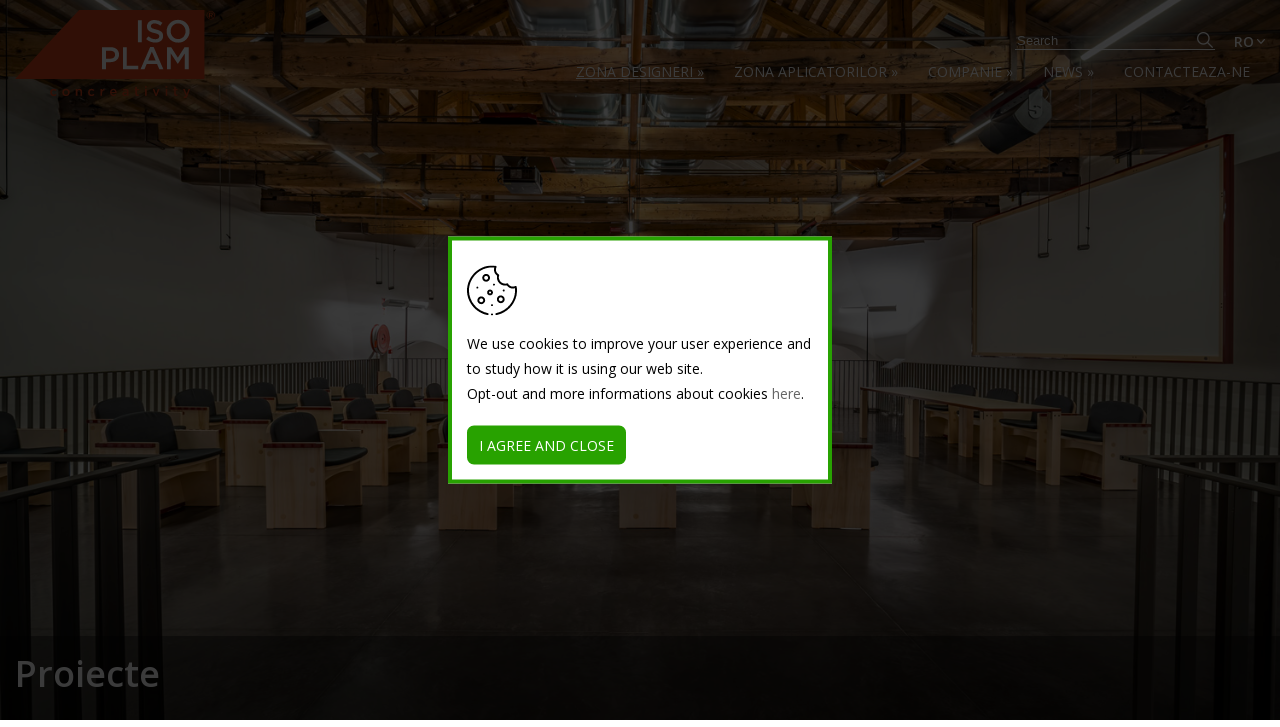

--- FILE ---
content_type: text/html; charset=utf-8
request_url: https://www.isoplam.ro/ro/portfolio.php
body_size: 34292
content:
	<!doctype html>
	<html lang="ro">
	<head>
		<meta charset="utf-8">
	<!-- meta http-equiv="content-type" content="text/html; charset=utf-8" / -->
	<meta name="robots" content="index, follow" />		<title>www.isoplam.it</title>
							<link rel="alternate" hreflang="x-default" href="https://www.isoplam.it/it/progetti-ristrutturazioni-idee.php"/>
											<link rel="alternate" hreflang="it" href="https://www.isoplam.it/it/progetti-ristrutturazioni-idee.php"/>
										<link rel="alternate" hreflang="en" href="https://www.isoplam.co.uk/en-UK/projects-001.php"/>
										<link rel="alternate" hreflang="fr" href="https://www.isoplam.fr/fr/projets.php"/>
										<link rel="alternate" hreflang="de" href="https://www.isoplam.de/de/projekte.php"/>
										<link rel="alternate" hreflang="es" href="https://www.isoplam.es/es/proyectos.php"/>
										<link rel="alternate" hreflang="ru" href="https://www.isoplam.ru/ru/proyekt-izoplam-konkretnost.php"/>
										<link rel="alternate" hreflang="ro" href="https://www.isoplam.ro/ro/portfolio.php"/>
										<link rel="alternate" hreflang="nl" href="https://www.isoplam.nl/nl/isoplam-concretivity-projecten.php"/>
							<link rel="canonical" href="https://www.isoplam.ro/ro/portfolio.php" />
		<meta property="og:type" content="website" />
<meta property="og:url" content="https://www.isoplam.it/ro/portfolio.php" />
<meta property="og:title" content="Proiecte" />
<meta property="og:description" content="Descoperiți proiectele realizate și inspirați-vă de soluțiile Isoplam&amp;reg; pentru design interior și exterior. Cimenturile noastre creative pentru suprafețe continue orizontale și verticale, numeroasele geometrii și finisaje ale podelelor tipărite și pardoseala industrială clasică, chia" />

	<script type="text/javascript">
	noi=false;
	io=false;
	IP="18.217.238.47";
	TipoDispositivo="dispositivoDesktop";
	IDLingua=11;
	PathLingua="ro";
	SKU_Oggetto="MacroProgetti";
	SKUCategoria="MacroProgetti";
	SKUCategoriaPadre="";
	FacebookPixelScript=false;
    FacebookAccessToken=false;
	CookiebotEnabled=false;
	IDUtente=0;
	EMailUtente="";
	ArrayProdotti=new Array();
	ModalitaGoogleEnhancedEcommerce='';
	</script>
	<script>
(function(w,d,s,l,i){w[l]=w[l]||[];w[l].push({'gtm.start':
new Date().getTime(),event:'gtm.js'});var f=d.getElementsByTagName(s)[0],
j=d.createElement(s),dl=l!='dataLayer'?'&l='+l:'';j.async=true;j.src=
'https://www.googletagmanager.com/gtm.js?id='+i+dl;f.parentNode.insertBefore(j,f);
})(window,document,'script','dataLayer','GTM-TBZJC2D');
</script>
		<meta name="viewport" content="width=device-width, initial-scale=1.0">
				<script>
		FacebookPixelScript=true;
					dataLayer.push({'event': 'FBEvent_PageView','PageView_EventID':'PageView_17689959005513'});
			FacebookAccessToken=true;		</script>
				<link rel="stylesheet" type="text/css" href="/Public/Css/PrivacyCookie.css" />
				<link rel="stylesheet" type="text/css" href="/Public/Css/styles.css?1894959853" />
		<link rel="stylesheet" type="text/css" href="/css/styles.css?3963694380" />
		<link rel="stylesheet" type="text/css" href="/css/template34.css?2447020795" /> 								<link rel="stylesheet" type="text/css" href="/css/cssobject31.css?2447020795" />
												<link rel="stylesheet" type="text/css" href="/css/cssobject38.css?2447020795" />
												<link rel="stylesheet" type="text/css" href="/css/cssobject22.css?2447020795" />
								<style type="text/css">
		
				/*Categoria con Header*/
				#codSpot
					{
					background-image: url('/Images/Skyconcrete-Indoor-pavimento-cemento-basso-spessore-recupero-Ca-Scarpa-Treviso-5170.jpg');
					background-repeat: no-repeat;
					}

				/* Categoria con Header */
				#codSpotObject
					{
					background-image: url('/Images/Skyconcrete-Indoor-pavimento-cemento-basso-spessore-recupero-Ca-Scarpa-Treviso-5170.jpg');
					background-repeat: no-repeat;
					background-position: 50% 0;
					}

/*sixWdg:Header*/
.template_HomePage.page-xs-sm .fixedHeader {height:0;}
.page-xs-sm .fixedHeader {height:95px;}

.header_wrapper {position:fixed;top:0;left:0;right:0;padding: 10px 0;z-index:9;background-color:transparent;transition: background-color 100ms linear;}
.page-xs-sm .header_wrapper {padding: 10px 0px 5px 0px;}
.userScroll .header_wrapper {background-color: #FFF;box-shadow: 4px -6px 10px #000;}
#boxLogo svg {width: 200px;height: auto !important;}
.page-xs-sm-md-lg #boxLogo svg {width: 140px;}
.page-xs #boxLogo svg {width: 120px;}
.page-xs-sm .header_wrapper {background-color:#FFF;}

/*MDR*/
.page-xs-sm-md-lg .MDR_SearchBox_Light {padding: 15px 0px;background-color: #ececec;}
.header_wrapper #wdgMDR_Light {display: inline-block;text-align: right;position: relative;height: 22px;}
.page-xs-sm-md-lg .header_wrapper #wdgMDR_Light {height: auto;display:block;width:100%;}
.MDR_Form_Light {position: absolute;right: 0;z-index: 2;width: 200px;}
.page-xs-sm-md-lg .MDR_Form_Light {width: 300px;margin: 0 auto;position: relative;}
.header_wrapper .MDR_Title_Light, .header_wrapper .MDR_Text_Light label {display: none;}


.page-xl .header_wrapper input#idTestoRicerca_Light
{
  -webkit-appearance: none;
  border: none;
  border-bottom: 1px solid #FFF;
  background: transparent;
  color: #FFF;
  outline: none;
  width: 100%;
}
.page-xs-sm-md-lg .header_wrapper input#idTestoRicerca_Light
{
  width: 100%;
  padding: 10px;
  appearance: none;
  border: none;
  border-radius: 0;
  background-color: transparent;
  color: #000;
  outline:none;
  font-size: 16px;
}
.page-xl .header_wrapper input#idTestoRicerca_Light::placeholder {color: #FFF;}
.page-xs-sm-md-lg .header_wrapper input#idTestoRicerca_Light::placeholder {color: #000;}

.header_wrapper .MDR_BtnSearch_Light {position: absolute;top: 0;right: 0;}
.page-xs-sm-md-lg .header_wrapper .MDR_BtnSearch_Light {position: absolute;top: 6px;right: 0;}
.header_wrapper .MDR_BtnSearch_Light a
{
  position: absolute;
  top: 2px;
  right: 2px;
  display: block;
  width: 16px;
  height: 16px;
  background-repeat: no-repeat;
  background-image: url(/Images/search-3760.png);
  background-size: contain;
}
.page-xs-sm-md-lg .header_wrapper .MDR_BtnSearch_Light a {background-image: url(/Images/search-black-3761.png);width: 20px;height: 20px;}
.boxInstantSearch {position: fixed;top: 0;right: 0;background-color: rgba(0,0,0,0.9);z-index: 1;width: 30vw;height:100vh;overflow-y: scroll;}
.page-xs-sm-md-lg .boxInstantSearch {top: 159px;right: 0;left: 0;background-color: rgba(0,0,0,1);width: 100vw;}
.boxInstantSearchContent {padding-top: 80px;padding-left: 70px;padding-bottom: 80px;}
.page-md-lg .boxInstantSearchContent {padding-top: 30px;padding-left: 15px;padding-right: 15px;padding-bottom: 300px;}
.page-xs-sm .boxInstantSearchContent {padding-top: 30px;padding-left: 15px;padding-right: 15px;padding-bottom: 300px;}
.IstantSearchMore.IstantSearchMore_Top {margin-bottom: 30px;}

/*
.page-xl .boxInstantSearchContent {padding-right: calc(((100vw - 1657px) / 2) + 15px);}
.page-lg .boxInstantSearchContent {padding-right: calc(((100vw - 960px) / 2) + 15px);}
.page-md .boxInstantSearchContent {padding-right: calc(((100vw - 720px) / 2) + 15px);}
.page-sm .boxInstantSearchContent {padding-right: calc(((100vw - 540px) / 2) + 15px);}
*/
.MDRListItemsBox {margin: 0;padding: 0;list-style:none;}
.MDRListItemsBox>li {display: table;width: 100%;border-bottom: 1px solid #9c9c9c;margin-bottom: 14px;padding-bottom: 14px;}
.page-md-lg .MDRListItemsBox>li {width: 500px;margin:0 auto;}
.page-xs-sm .MDRListItemsBox>li {width: 100%;margin:0 auto;}
.MDRListItemsBox>li:last-child {border: none;}
.header_wrapper .slider-categoria, .header_wrapper .slider-info, .header_wrapper .slider-data, .header_wrapper .ObjectTagBox {display: none;}
.header_wrapper .slider-photo {float: left;width: 35%;}
.header_wrapper .slider-photo-img {font-size: 0;}
.header_wrapper .slider-dati {float: right;width: 65%;padding-left: 15px;text-align: left;font-size: 15px;}
.header_wrapper .slider-title a, .header_wrapper .slider-descrizione a {color:#FFF;}
.header_wrapper .slider-title a {font-weight: 600;}
.header_wrapper .slider-descrizione {float: right;width: 65%;font-size: 12px;padding-left: 15px;text-align: left;padding-top: 4px;}
.textSearched {color: #d2431b;}
.IstantSearchMore {text-align: center;}
.IstantSearchMore a {color: #FFF;display: inline-block;border: 1px solid #FFF;padding: 7px 10px;}
.MDRListEmpty {color: #FFF;text-align: center;}

.userScroll.MDR_IS_Open .header_wrapper input#idTestoRicerca_Light {border-bottom: 1px solid #FFF;color: #FFF;}
.userScroll.MDR_IS_Open .header_wrapper input#idTestoRicerca_Light::placeholder {color: #FFF;}
.userScroll.MDR_IS_Open .header_wrapper .MDR_BtnSearch_Light a {background-image: url(/Images/search-3760.png);}

.userScroll .header_wrapper input#idTestoRicerca_Light {border-bottom: 1px solid #000;color: #000;}
.userScroll .header_wrapper input#idTestoRicerca_Light::placeholder {color: #000;}
.userScroll .header_wrapper .MDR_BtnSearch_Light a {background-image: url(/Images/search-black-3761.png);}

/* RESPONSIVE */
.MenuIsOpen {overflow: hidden;}
.page-xs-sm-md-lg #boxMenu
{
  transition: all 0.5s cubic-bezier(.4,0,0,1);
  position: fixed;
  top: -100vh;
  left: 0;
  right: 0;
  background-color: #FFF;
  z-index: -1;
  padding-top: 110px;
  text-align: center;
  height: 100vh;
}
.page-xs-sm-md-lg.MenuIsOpen #boxMenu {top: 0;padding: 90px 0 0 0;}
.MobileMenuBlock {cursor:pointer;}
.MobileMenuBlock {color:#FFF;}
.page-xs-sm .MobileMenuBlock {color:#000;}
.MenuIsOpen .MobileMenuBlock {color:#000;}
.userScroll .MobileMenuBlock {color:#000;}
.MobileMenuBlock>span:first-child {margin-right: 15px;vertical-align: middle;}
.MenuLines
{
  position: relative;
  height: 15px;
  width: 20px;
  display: inline-block;
  vertical-align: middle;
}
.MenuLines>span, .MenuLines::after, .MenuLines::before
{
  height: 2px;
  background-color: #FFF;
  display: block;
  position: absolute;
}
.page-xs-sm .MenuLines>span, .page-xs-sm .MenuLines::after, .page-xs-sm .MenuLines::before {background-color: #000;}
.userScroll .MenuLines>span, .userScroll .MenuLines::after, .userScroll .MenuLines::before {background-color: #000;}
.MenuIsOpen .MenuLines>span, .MenuIsOpen .MenuLines::after, .MenuIsOpen .MenuLines::before {background-color: #000;}
.MenuLines>span
{
  top: 0;
  left: 0;
  right: 0;
}
.MenuLines::after 
{
  bottom: 0;
  left: 0;
  right: 0;
  content: "";
}
.MenuLines::before
{
  top: 50%;
  transform: translateY(-50%);
  left: 0;
  right: 0;
  content:"";
}

.MenuIsOpen .MenuLines::before {opacity:0;}
.MenuIsOpen .MenuLines>span {transform: translateY(6px) rotate(45deg);}
.MenuIsOpen .MenuLines::after {transform: translateY(-7px) rotate(-45deg);}

/* LINGUE */
.boxMenuPrimaParte>div {display: inline-block;}
.page-xs-sm-md-lg .boxMenuPrimaParte>div {display: inline-block;width: 100%;}

/* LINGUE */
#BoxLingue {cursor:pointer;display:inline-block;height: 22px;color:#FFF;padding-left: 15px;}
.page-xs-sm #BoxLingue,.userScroll #BoxLingue {color:#000;}
.page-xs-sm #BoxLingue {padding-left: 0px;}
.LinguaCorrente span {text-transform: uppercase;font-weight: 600;font-size:14px;padding-right: 3px;}
.LinguaCorrente * {vertical-align: middle;}
.LinguaCorrente svg {transform: rotate(0deg);transition: all 0.3s ease-in-out;fill:#FFF;width:8px;}
.page-xs-sm .LinguaCorrente svg,.userScroll .LinguaCorrente svg {fill:#000;}
.LanguageIsOpen .LinguaCorrente svg {transform: rotate(180deg);}
.WrapperListaLingue
{
  display:none;
  position: absolute;
  background-color: #FFF;
  box-shadow: 0 0 14px -8px rgb(0 0 0 / 70%);
  top: 22px;
  font-size: 14px;
  z-index:9;
}
.page-xs-sm .WrapperListaLingue {right: 10px;}
.WrapperListaLingue a
{
  text-align:center;
  padding: 5px 15px;
  display: block;
  text-transform: uppercase;
}
.WrapperListaLingue a:hover
{
  color:#d2431b;
}
.WrapperListaLingue a.current {color: #d2431b;}

.MDR_Form_Light {position: relative;}
.boxMenuPrimaParte {text-align: right;margin-bottom: 10px;}
.page-xs-sm-md-lg .boxMenuPrimaParte #BoxLingue {display:none;}

/*sixWdg:Footer*/
#SIXwdgFooter {font-size: 14px;}
.PreFooter_footer_wrapper {background-color: #e4e4e4;}
.main_footer_wrapper {background-color: #F6F6F6;padding: 30px 0 0 0;}
.main_footer_wrapper_box {padding-bottom: 30px;}

/* MENU PRE FOOTER */
.PreFooter_footer_wrapper .ItemLivello_1>a {display: none;}
.PreFooter_footer_wrapper ul {list-style-type: none;margin: 0;padding: 0;}
.PreFooter_footer_wrapper .boxLivello_2>li {display: inline-block;padding: 8px 30px;border-right: 1px solid #ccc;margin: 10px 0;}
.PreFooter_footer_wrapper .boxLivello_2>li:last-child {border-right:none;}

/* SOLUZIONI */
.main_footer_box .catalogoProdottiElencoIcone {display: block;margin:0;}
.main_footer_box .catalogoProdottoObject {opacity: 1;top: 0;margin: 0;flex: 0 0 100%;max-width: 100%;}
.main_footer_box .titoloMenuPre {font-weight: 700;display: block;text-transform: uppercase;border-bottom: 1px solid #dcdcdc;padding-bottom: 15px;margin-bottom: 15px;font-size: 16px;}
.main_footer_box .titoloMenu {font-weight: 700;margin-bottom: 8px;display: block;}
.col_soluzioni_footer {margin-bottom: 30px;}
.main_footer_box .catalogoProdottoNomeLink {padding: 5px 0;}
.main_footer_box .catalogoProdottoNomeLink a {color: #000;padding:0;text-transform: unset;}
.main_footer_box .catalogoProdottoNomeLink a:hover, .titoloMenu a:hover {color: #e24602;}

/* MENU FOOTER */
.nav_MenuFooter
{
  display: -ms-flexbox;
  display: flex;
  -ms-flex-wrap: wrap;
  flex-wrap: wrap;
  margin-right: -15px;
  margin-left: -15px;
}
.nav_MenuFooter>li
{
  -ms-flex: 0 0 auto;
  flex: 0 0 auto;
  width: auto;
  max-width: 100%;
  position: relative;
  padding-right: 15px;
  padding-left: 15px;
  margin-right: auto!important;
  margin-bottom:30px;
}
.nav_MenuFooter>li>a
{
  font-weight: 700;
  display: block;
  text-transform: uppercase;
  border-bottom: 1px solid #dcdcdc;
  padding-bottom: 15px;
  margin-bottom: 15px;
  font-size: 16px;
}
#menu_container_Footer .boxLivello_2 li a {padding: 5px 0;display: block;}

.NwslIntro_title {font-weight: 700;margin-bottom: 8px;display: block;}

/* second_footer_wrapper */
.second_footer_wrapper {background-color: #FFF;padding: 15px 0;}
#wdgMenuMenuCredits {margin-bottom:15px;}
#wdgMenuMenuCredits ul {margin: 0;padding: 0;list-style: none;}
#wdgMenuMenuCredits li {display: inline-block;border-right: 1px solid #989898;padding-right: 10px;margin-right: 6px;}
#wdgMenuMenuCredits li:last-child {border: none;}
#wdgMenuMenuCredits a {font-size: 14px;}
#wdgFooterPoweredBy a {font-size: 12px;color: #737373;}

.backToTop
{
  cursor:pointer;
  position: fixed;
  right: -100%;
  bottom: 50px;
  height: 40px;
  width: 40px;
  background-color: #0c0c0c;
  z-index: 4;
  background-image: url(/Images/right-arrow-slide-3740.png);
  background-size: 9px;
  background-position: 50% 50%;
  background-repeat: no-repeat;
  transform: rotate(-90deg);
  transition: all 1s;
}
.userScroll .backToTop {right:50px;}
.page-xs-sm.userScroll .backToTop {right:15px;bottom: 20px;}

/*.page-xs-sm-md #wdgMenuFooter {margin: 30px 0;}*/

/* FOOTER CHANGES */
.last_footer {margin: 40px 0 0 0;border-top: 1px solid #ececec;padding-top: 20px;}
.page-xs-sm-md .second_footer_wrapper_col {margin-bottom:40px;}
.footerLogo {margin: 20px 0 30px 0;display: block;}
.second_footer_wrapper #SIXwdgFollowUs {text-align: right;}
.main_footer_box .catalogoProdottoImg, .main_footer_box .catalogoProdottoDescrizioneBreve {display:none;}

/* BANNER COOKIES */
#PrivacyBox
{
  position: fixed;
  top: 0;
  left: 0;
  right: 0;
  bottom: 0;
  background-color: rgb(0 0 0 / 77%);
  z-index: 999;
}
#PrivacyBoxContent
{
  position: relative;
  width: 100%;
  height: 100%;
  background-color: transparent;
  color: #000;
  font-size: 14px;
}
#PrivacyBoxContainer
{
  width: 30% !important;
  position: absolute;
  top: 50%;
  left: 0;
  right: 0;
  transform: translateY(-50%);
  background-color: #FFF;
  border: 4px solid #28a201;
}
.page-xs-sm #PrivacyBoxContainer {width: 95% !important;}
#PrivacyBoxSalvaBtn
{
  background-color: #28a200;
  display: inline-block;
  width: auto !important;
  margin: 0;
  border: 2px solid #28a200;
}
.page-xs-sm #PrivacyBoxSalvaBtn {margin: 15px 0 0 0;}
#PrivacyBoxSalvaBtn:hover
{
  background-color: transparent;
  color:#28a200;
  border: 2px solid #28a200;
}

#PrivacyBoxContentText
{
  width: 100% !important;
  font-size: 14px;
  line-height: 25px;
}
.cookiesIcon {display:none;}
#cookies {
    width: 50px;
    height: auto;
    margin-bottom: 8px;
}

.Lingua_it #PrivacyBox {display:none !important;}

/*sixWdg:FollowUs*/
.FollowusWrapper {font-size:14px;}
.FollowusWrapper a {margin:0 2px;}
.FollowusWrapper a svg {width: 13px;}
.FollowusWrapper i {font-size: 20px;color: #000;}

.page-xs-sm-md .second_footer_wrapper #SIXwdgFollowUs {text-align:left;}

/*sixWdg:LoghiCertificazioni*/
#SIXwdgLoghiCertificazioni {text-align: right;margin-top: 35px;}
.page-xs-sm-md #SIXwdgLoghiCertificazioni {text-align: left;}
/*#SIXwdgLoghiCertificazioni svg {max-width: 350px;height: auto;}*/
		</style>
			<script type="text/javascript" src="/Public/Scripts/jquery/jquery-1.9.1.min.js"></script>
	<script type="text/javascript" src="/Public/Scripts/jquery/jquery-migrate-1.1.0.min.js"></script>
	<script type="text/javascript" src="/Public/Scripts/jquery/js-cookie-master/js.cookie.js"></script>
		<script type="text/javascript" src="/Public/Scripts/Engine/FunzioniJS.js?1546930177" id="FunzioniJS"></script>
	<script type="text/javascript" src="/Public/Scripts/Engine/FunzioniJS_EC.js?1510111760"></script>
	<!-- script type="text/javascript" src="/Public/Scripts/Engine/FunzioneJSAjax.js"></script -->
	<!--<link href='/Public/Css/font-awesome/5.12.1/all.min.css' rel='stylesheet' type='text/css'>-->
<link rel="stylesheet" href="https://cdnjs.cloudflare.com/ajax/libs/font-awesome/6.4.2/css/all.min.css" integrity="sha512-z3gLpd7yknf1YoNbCzqRKc4qyor8gaKU1qmn+CShxbuBusANI9QpRohGBreCFkKxLhei6S9CQXFEbbKuqLg0DA==" crossorigin="anonymous" referrerpolicy="no-referrer" />
<link href="https://fonts.googleapis.com/css?family=Open+Sans:400,400i,600,700&display=swap" rel="stylesheet">
<script type="text/javascript" src="/Public/Scripts/jquery/hideshow/hideshow.min.js"></script>
<script defer src="/Public/Scripts/jquery/viewport-checker/viewport-checker.min.js"></script>
<script type='text/javascript' src='https://platform-api.sharethis.com/js/sharethis.js#property=64a7d6d5ab7cdf00199e8c63&product=inline-share-buttons' async='async'></script>
<meta name="p:domain_verify" content="b060d7346067c63bdba094c55005de04"/>
<script type="text/javascript">
	$(document).ready(function()
		{
		JsFooter();
		});
	</script>
	</head>
		<body id="body" class="Lingua_ro Skin_1 Browser_GoogleChrome BrowserV_131 Ut_LogOff IP_1821723847 dispositivoDesktop template_Progetti SKUOggetto_MacroProgetti SKUCategoria_MacroProgetti PrimaVisitaAlSito PrivacyBox AccessoNoAgenzia Release_11 Pagina_portfolio PrimaPagina_Si">
			<style>
		#BootstrapBreakpointView {display:none;}
		#widthPageSize {display:none;}
		#boxXS {display:none;}
		#boxSM {display:none;}
		#boxMD {display:none;}
		#boxLG {display:none;}
					#boxXL {display:none;}
			@media (max-width: 575px) {#boxXS {display:block;}}
			@media (min-width: 576px) and (max-width: 767px) {#boxSM {display:block;}}
			@media (min-width: 768px) and (max-width: 991px) {#boxMD {display:block;}}
			@media (min-width:992px) and (max-width: 1199px) {#boxLG {display:block;}}
			@media (min-width:1200px) {#boxXL {display:block;}}
					</style>
		<div id="BootstrapBreakpointView">
			<div id="boxXL" class="bootstrapMode">XL</div>			<div id="boxLG" class="bootstrapMode">LG</div>
			<div id="boxMD" class="bootstrapMode">MD</div>
			<div id="boxSM" class="bootstrapMode">SM</div>
			<div id="boxXS" class="bootstrapMode">XS</div>
			<div id="widthPageSize"></div>
		</div>
		<script>
		detectMode();
		$(window).on('resize',function() {detectMode();});
		</script>
		<!-- Google Tag Manager (noscript) -->
<noscript><iframe src="https://www.googletagmanager.com/ns.html?id=GTM-TBZJC2D"
height="0" width="0" style="display:none;visibility:hidden;"></iframe></noscript>
<!-- End Google Tag Manager (noscript) --><div id="SIXwdgHeader"><div ids="wdgLingueABC"></div>
<div class="header_wrapper">
  <div class="container">
    <div class="row align-items-center">
      <div id="boxLogo" class="col-auto mr-auto">
        <a href="/">
          <svg xmlns="http://www.w3.org/2000/svg" width="400.016" viewBox="0 0 400.016 175.029"><g id="LOGO_ISOPLAM_2020" data-name="LOGO ISOPLAM 2020" transform="translate(0 -0.1)"><path id="Tracciato_8" data-name="Tracciato 8" d="M77.4,179.3h0a7.082,7.082,0,0,1,7.111-7.2,6.876,6.876,0,0,1,5.47,2.37l-1.914,2.1a4.782,4.782,0,0,0-3.555-1.732,4.121,4.121,0,0,0-3.92,4.376v.091a4.233,4.233,0,0,0,4.1,4.467,4.941,4.941,0,0,0,3.555-1.732l1.914,1.914a6.83,6.83,0,0,1-5.652,2.553,7.2,7.2,0,0,1-7.111-7.2" transform="translate(-6.841 -15.203)" fill="#d2431b"/><path id="Tracciato_9" data-name="Tracciato 9" d="M103.8,179.3h0a7.341,7.341,0,0,1,14.677-.091v.091a7.34,7.34,0,0,1-14.677,0m11.486,0h0a4.248,4.248,0,0,0-4.193-4.467,4.1,4.1,0,0,0-4.1,4.376v.091a4.159,4.159,0,1,0,8.3,0" transform="translate(-9.175 -15.203)" fill="#d2431b"/>
            <path id="Tracciato_10" data-name="Tracciato 10" d="M133.4,172.265h3.191v2.1a5.1,5.1,0,0,1,4.285-2.461c3.1,0,4.923,2.1,4.923,5.287v8.751h-3.191V178.1c0-2.1-1.094-3.373-2.917-3.373a3.047,3.047,0,0,0-3.1,3.373v7.749H133.4Z" transform="translate(-11.791 -15.185)" fill="#d2431b"/><path id="Tracciato_11" data-name="Tracciato 11" d="M160.3,179.3h0a7.082,7.082,0,0,1,7.111-7.2,6.876,6.876,0,0,1,5.47,2.37l-1.914,2.1a4.782,4.782,0,0,0-3.555-1.732,4.121,4.121,0,0,0-3.92,4.376v.091a4.233,4.233,0,0,0,4.1,4.467,4.941,4.941,0,0,0,3.555-1.732l1.914,1.914a6.83,6.83,0,0,1-5.652,2.553,7.138,7.138,0,0,1-7.111-7.2" transform="translate(-14.169 -15.203)" fill="#d2431b"/><path id="Tracciato_12" data-name="Tracciato 12" d="M187.5,172.273h3.191v3.1A4.819,4.819,0,0,1,195.522,172v3.373h-.182c-2.735,0-4.649,1.823-4.649,5.47v5.2H187.5Z" transform="translate(-16.573 -15.193)" fill="#d2431b"/>
            <path id="Tracciato_13" data-name="Tracciato 13" d="M208.5,179.2h0c0-4.011,2.826-7.2,6.746-7.2,4.376,0,6.564,3.464,6.564,7.384a3.42,3.42,0,0,1-.091.912H211.6a3.785,3.785,0,0,0,3.92,3.464,4.91,4.91,0,0,0,3.738-1.641l1.823,1.641a6.956,6.956,0,0,1-5.652,2.553c-3.92.091-6.928-2.826-6.928-7.111m10.119-1c-.182-2.006-1.367-3.646-3.464-3.646-1.914,0-3.282,1.459-3.555,3.646Z" transform="translate(-18.429 -15.194)" fill="#d2431b"/><path id="Tracciato_14" data-name="Tracciato 14" d="M244.89,186.039v-1.732a5.62,5.62,0,0,1-4.467,2.006c-2.644,0-4.923-1.459-4.923-4.285h0c0-3.008,2.37-4.467,5.561-4.467a14.254,14.254,0,0,1,3.829.547v-.273c0-1.914-1.185-2.917-3.373-2.917a10.73,10.73,0,0,0-3.92.82l-.82-2.553a12.48,12.48,0,0,1,5.2-1.185c4.1,0,6.017,2.1,6.017,5.834v8.113h-3.1Zm.091-5.743a10.057,10.057,0,0,0-3.191-.547c-2.006,0-3.191.82-3.191,2.1v.091c0,1.276,1.185,2.006,2.644,2.006,2.1,0,3.646-1.185,3.646-2.917V180.3Z" transform="translate(-20.815 -15.194)" fill="#d2431b"/>
            <path id="Tracciato_15" data-name="Tracciato 15" d="M263.932,181.974v-7.2H262.2v-2.735h1.732V168.3h3.191v3.738h3.738v2.735h-3.738v6.746a1.543,1.543,0,0,0,1.732,1.732,4.237,4.237,0,0,0,1.914-.456v2.553a5.413,5.413,0,0,1-2.826.729c-2.37-.091-4.011-1.094-4.011-4.1" transform="translate(-23.175 -14.867)" fill="#d2431b"/><path id="Tracciato_16" data-name="Tracciato 16" d="M285.2,166.7h3.373v3.008H285.2Zm.091,5.105h3.191V185.57h-3.191Z" transform="translate(-25.208 -14.725)" fill="#d2431b"/><path id="Tracciato_17" data-name="Tracciato 17" d="M301.9,172.3h3.373l3.646,10.119,3.738-10.119h3.282l-5.561,13.948h-2.826Z" transform="translate(-26.684 -15.22)" fill="#d2431b"/><path id="Tracciato_18" data-name="Tracciato 18" d="M330.4,166.7h3.373v3.008H330.4Zm.091,5.105h3.191V185.57h-3.191Z" transform="translate(-29.203 -14.725)" fill="#d2431b"/>
            <path id="Tracciato_19" data-name="Tracciato 19" d="M349.032,181.974v-7.2H347.3v-2.735h1.732V168.3h3.191v3.738h3.738v2.735h-3.738v6.746a1.543,1.543,0,0,0,1.732,1.732,4.238,4.238,0,0,0,1.914-.456v2.553a5.413,5.413,0,0,1-2.826.729c-2.37-.091-4.011-1.094-4.011-4.1" transform="translate(-30.697 -14.867)" fill="#d2431b"/><path id="Tracciato_20" data-name="Tracciato 20" d="M369.612,189.538l1.094-2.37a4.245,4.245,0,0,0,1.823.547c.912,0,1.459-.365,1.914-1.55L368.7,172.4h3.373l3.92,10.21,3.555-10.21h3.282l-5.47,14.13c-1.094,2.826-2.279,3.829-4.558,3.829a6.4,6.4,0,0,1-3.191-.82" transform="translate(-32.588 -15.229)" fill="#d2431b"/><path id="Tracciato_21" data-name="Tracciato 21" d="M128.264.1,0,137.389H378.957V.1Z" fill="#d2431b"/>
            <path id="Tracciato_22" data-name="Tracciato 22" d="M428.687,2.4a8.049,8.049,0,0,0-5.834,2.37,8.579,8.579,0,0,0-2.552,6.017,8.277,8.277,0,0,0,2.461,5.925,8.372,8.372,0,0,0,5.926,2.553A8.889,8.889,0,0,0,434.7,16.8a8.363,8.363,0,0,0,0-11.851A8.068,8.068,0,0,0,428.687,2.4m7.293,8.478a7.17,7.17,0,0,1-2.1,5.105,7.688,7.688,0,0,1-5.287,2.188,6.9,6.9,0,0,1-5.105-2.188,7.26,7.26,0,0,1-2.188-5.105,7.859,7.859,0,0,1,2.188-5.287,7.264,7.264,0,0,1,10.3.091,6.955,6.955,0,0,1,2.188,5.2m-7.111-5.014h-3.646v9.572h1.823v-4.1h1.732l1.914,4.1H432.7l-2.1-4.376a2.48,2.48,0,0,0,2.188-2.553c.091-1.732-1.276-2.644-3.92-2.644M428.6,7.049c1.641,0,2.461.456,2.461,1.641,0,1.094-.729,1.55-2.37,1.55h-1.55V7.049Z" transform="translate(-37.149 -0.203)" fill="#d2431b"/><rect id="Rettangolo_85" data-name="Rettangolo 85" width="7.658" height="43.849" transform="translate(245.862 20.429)" fill="#fff"/>
            <path id="Tracciato_23" data-name="Tracciato 23" d="M287.7,59.823l4.649-5.47C296.543,58,300.736,60.1,306.206,60.1c4.74,0,7.749-2.188,7.749-5.47v-.091c0-3.1-1.732-4.832-9.937-6.746-9.3-2.279-14.586-5.014-14.586-13.127v-.091c0-7.475,6.29-12.671,14.95-12.671a24.525,24.525,0,0,1,15.953,5.47l-4.1,5.834c-3.92-2.917-7.931-4.467-11.942-4.467-4.467,0-7.111,2.279-7.111,5.2v-.091c0,3.373,2.006,4.923,10.392,6.928,9.3,2.188,14.13,5.561,14.13,12.854v.091c0,8.2-6.472,13.127-15.68,13.127A27.929,27.929,0,0,1,287.7,59.823" transform="translate(-25.429 -1.927)" fill="#fff"/><path id="Tracciato_24" data-name="Tracciato 24" d="M332.8,44.39V44.3a22.477,22.477,0,0,1,22.973-22.7c13.492,0,22.882,10.21,22.882,22.517v.091a22.477,22.477,0,0,1-22.973,22.7C342.19,66.907,332.8,56.7,332.8,44.39m37.741,0V44.3c0-8.478-6.2-15.589-14.95-15.589s-14.768,6.928-14.768,15.5V44.3c0,8.478,6.2,15.589,14.95,15.589s14.768-7.019,14.768-15.5" transform="translate(-29.415 -1.9)" fill="#fff"/>
            <path id="Tracciato_25" data-name="Tracciato 25" d="M191,81.3h17.321C218.531,81.3,225,87.134,225,95.977v.091c0,9.845-7.931,14.95-17.5,14.95h-8.751v14.13H191Zm16.683,22.79c5.834,0,9.481-3.282,9.481-7.84v-.091c0-5.105-3.738-7.84-9.481-7.84h-8.934V104.09Z" transform="translate(-16.882 -7.177)" fill="#fff"/><path id="Tracciato_26" data-name="Tracciato 26" d="M236.9,81.3h7.749v36.829h22.973v7.019H236.9Z" transform="translate(-20.939 -7.177)" fill="#fff"/><path id="Tracciato_27" data-name="Tracciato 27" d="M294.635,81h7.111l19.326,44.122h-8.113l-4.467-10.575H287.8l-4.467,10.575H275.4Zm11.031,26.71-7.566-17.5-7.475,17.5Z" transform="translate(-24.342 -7.151)" fill="#fff"/><path id="Tracciato_28" data-name="Tracciato 28" d="M333.7,81.3h8.2l13.31,20.785,13.4-20.785h8.2v43.849h-7.749V93.7l-13.857,20.694h-.182L341.266,93.88v31.268H333.7Z" transform="translate(-29.495 -7.177)" fill="#fff"/></g></svg>
        </a>
      </div>
      <div id="boxMenu" class="col-auto">
        <div class="boxMenuPrimaParte">
          <div>
            <div id="wdgMDR_Light"><div class="MDR_SearchBox_Light">
	<div class="MDR_Title_Light">Search results for:</div>
		<div class="MDR_Form_Light">
				<form action="/ro/MotoreDiRicerca.php" method="post" name="WidgetFormMDR">
			<input type="hidden" name="Esegui_MDR" value="Si">
			<input type="hidden" name="SKUCat" value="SoluzioniPavimentiDrenanti">
			<div class="MDR_Text_Light">
		<label></label>
	<input type="text" name="TestoRicerca" placeholder="Search" class="TestoRicerca" id="idTestoRicerca_Light" value="" onclick="InputDefaultText('idTestoRicerca',1,'');" onblur="InputDefaultText('idTestoRicerca',0,'');" autocomplete="off">
</div>			<div class="MDR_BtnSearch_Light ">
				<a href="#" onclick="InviaModuloMDR_Light($(this));return false;" class="btnRicercaMDR"></a>
			</div>
			<input type="hidden" name="ElencoCampiStruttura" id="idElencoCampiStruttura" value="">
		</form>
		<script type="text/javascript">
		$(".MDR_Form_Light form").submit(function(e)
			{
			ObjBtnRicercaMDR=$(this).find(".btnRicercaMDR");
			e.preventDefault();
			InviaModuloMDR_Light(ObjBtnRicercaMDR);
			});
		
		function InviaModuloMDR_Light(ObjBtnCerca)
			{
			if (ObjBtnCerca==undefined)
				{
				ObjBtnCerca=$(".MDR_BtnSearch");
				}
			TestoRicerca=ObjBtnCerca.closest("form").find(".TestoRicerca").val();
			
			// 06-02-2020
			TestoRicerca = TestoRicerca.replace(/<script>.*<\/script>/, ""); // Proteggo la stringa nel caso in cui l'utente provi a scrivere codice
			TestoRicerca = TestoRicerca.replace("<script>", ""); // Proteggo la stringa nel caso in cui l'utente provi a scrivere codice
			TestoRicerca = TestoRicerca.replace("<\/script>", ""); // Proteggo la stringa nel caso in cui l'utente provi a scrivere codice
            TestoRicerca = TestoRicerca.replace("&", "%26"); // Proteggo la stringa nel caso in cui l'utente provi a scrivere codice
			
			Dati="TestoRicerca="+TestoRicerca;
						// Link=$("#idWidgetFormMDR").attr("action") + "?Esegui_MDR=Si&"+Dati;
			Action=ObjBtnCerca.closest("form").attr("action");
			Link=Action+"?Esegui_MDR=Si&"+Dati;
            console.log("Link="+Link);
			document.location.href=Link;
			}
		</script>
	</div>
			<div class="boxInstantSearch" style="display:none;">
			<div class="boxInstantSearchContent">
				<div class="InstantSearchList"></div>
			</div>
		</div>
		<script>
		$(".TestoRicerca").keyup(function()
			{
			Testo=$(this).val();
			LenTesto=Testo.length;
			if (LenTesto>=1)
				{
				$.get("/Public/Files/FunzioniAjax.php",{UsaAjax:"Si",Esegui:"IstantSearch",TestoRicerca:Testo,Tipo:"Catalogo"},function(data)
					{
					data=$(data);
					// Creo un nuovo div per affiancare foto e testi
					Obj=$(data).find("ul li");
					Obj.each(function()
						{
						$(this).find(".slider-title").wrap("<div class='slider-dati'></div>");
						$(this).find(".slider-path,.slider-info").appendTo($(this).find(".slider-dati"));
						});
					$(".InstantSearchList").html(data);
					$(".boxInstantSearch").show();
					});
				}
			else
				{
				$(".boxInstantSearch").hide();
				$(".InstantSearchList").html("");
				}
			});
		function IstantSearchMostraTutto()
			{
			$(".MDR_BtnSearch_Light a").trigger("click");
			}
		$(".TestoRicerca").click(function(e)
			{
			e.stopPropagation();
			if ($(".InstantSearchList ul li").length>0)
				{
				$(".boxInstantSearch").show();
				}
			});
		$(document).bind('click',function()
			{
			$(".boxInstantSearch").hide();
			});
		</script>
		</div>
</div>
            <!--<div idd="SIXwdgLingue"></div>-->
            <div id="BoxLingue"><div id="wdgLingueABC_Length-2"><div class="LinguaCorrente"><span>ro</span><svg xmlns="http://www.w3.org/2000/svg" width="20.428" height="12.066" viewBox="0 0 20.428 12.066"><g id="down-arrow_1_" data-name="down-arrow (1)" transform="translate(0 -100.698)"><g id="Raggruppa_16" data-name="Raggruppa 16" transform="translate(0 100.698)"><path id="Tracciato_15" data-name="Tracciato 15" d="M20.1,101.706l-.669-.674a1.12,1.12,0,0,0-1.581,0l-7.633,7.633-7.642-7.642a1.12,1.12,0,0,0-1.58,0l-.669.67a1.118,1.118,0,0,0,0,1.58l9.1,9.131a1.142,1.142,0,0,0,.792.358h0a1.142,1.142,0,0,0,.79-.358L20.1,103.3a1.129,1.129,0,0,0,.327-.8A1.117,1.117,0,0,0,20.1,101.706Z" transform="translate(0 -100.698)"/></g></g></svg></div><div class='WrapperListaLingue'>		<a href="https://www.isoplam.it/it/progetti-ristrutturazioni-idee.php" class="" alt="Italiano" title="Italiano">it</a>
				<a href="https://www.isoplam.co.uk/en-UK/projects-001.php" class="" alt="English" title="English">en</a>
				<a href="https://www.isoplam.fr/fr/projets.php" class="" alt="Française" title="Française">fr</a>
				<a href="https://www.isoplam.de/de/projekte.php" class="" alt="Deutsch" title="Deutsch">de</a>
				<a href="https://www.isoplam.es/es/proyectos.php" class="" alt="Español" title="Español">es</a>
				<a href="https://www.isoplam.ru/ru/proyekt-izoplam-konkretnost.php" class="" alt="Pусский" title="Pусский">ru</a>
				<a href="https://www.isoplam.ro/ro/portfolio.php" class="current" alt="Românesc" title="Românesc">ro</a>
				<a href="https://www.isoplam.nl/nl/isoplam-concretivity-projecten.php" class="" alt="Nederlands" title="Nederlands">nl</a>
		</div></div></div>
          </div>
        </div>
        <div id="wdgMenuMenuPrincipale">		<div id="menu_container_MenuPrincipale">
			<ul class="nav_MenuPricipaleHeader boxLivello_1">
			<li id="id_MenuPricipaleHeader_Li2530" class="ItemLivello_1 LI_current LI_path MegaMenu TipoModulo_Contenuti LI_ItemVoceCategorie">
								<a href="#nogo" style="cursor:default;" class="current path" data-linkobject=""   >
					Zona Designeri&nbsp;<span class='raquoChar'>&raquo;</span>					<!--[if gte IE 7]><!-->				</a>
				<!--<![endif]--><!--[if lte IE 6]><table><tr><td><![endif]-->		<ul class="boxLivello_2">
							<li id="id_MenuPricipaleHeader_Li2529C398" class="ItemLivello_2 LI_ItemContenuti">
										<a href="/ro/zone.php" style=""   >Zone																			<span class='raquoChar'>&raquo;</span>
												</a>
					<ul class='boxLivello_3'>
			<li id="id_MenuPricipaleHeader_Li2063" class="ItemLivello_3  TipoModulo_ LI_ItemVoceCategorie">
								<a href="/ro/interior.php" style="" class="" data-linkobject="2063-0"   >
					Interior&nbsp;<span class='raquoChar'>&raquo;</span>					<!--[if gte IE 7]><!-->				</a>
				<!--<![endif]--><!--[if lte IE 6]><table><tr><td><![endif]--><ul class='boxLivello_4'>
			<li id="id_MenuPricipaleHeader_Li2064" class="ItemLivello_4 ItemCategoria_SKU_AmbienteLiving  TipoModulo_ LI_ItemVoceCategorie">
								<a href="/ro/sufragerie.php" style="" class="" data-linkobject="2064-0"   >
					Sufragerie									</a>
							</li>
						<li id="id_MenuPricipaleHeader_Li2065" class="ItemLivello_4 ItemCategoria_SKU_AmbienteBagno  TipoModulo_ LI_ItemVoceCategorie">
								<a href="/ro/baie.php" style="" class="" data-linkobject="2065-0"   >
					Baie									</a>
							</li>
						<li id="id_MenuPricipaleHeader_Li2066" class="ItemLivello_4 ItemCategoria_SKU_AmbienteCameraDaLetto  TipoModulo_ LI_ItemVoceCategorie">
								<a href="/ro/dormitoare.php" style="" class="" data-linkobject="2066-0"   >
					Dormitoare									</a>
							</li>
						<li id="id_MenuPricipaleHeader_Li2067" class="ItemLivello_4 ItemCategoria_SKU_AmbienteCucina  TipoModulo_ LI_ItemVoceCategorie">
								<a href="/ro/bucatarie.php" style="" class="" data-linkobject="2067-0"   >
					Bucătărie									</a>
							</li>
						<li id="id_MenuPricipaleHeader_Li2068" class="ItemLivello_4 ItemCategoria_SKU_AmbienteRistoranti  TipoModulo_ LI_ItemVoceCategorie">
								<a href="/ro/restaurante.php" style="" class="" data-linkobject="2068-0"   >
					Restaurante									</a>
							</li>
						<li id="id_MenuPricipaleHeader_Li2069" class="ItemLivello_4 ItemCategoria_SKU_AmbientePareti  TipoModulo_ LI_ItemVoceCategorie">
								<a href="/ro/pere-i.php" style="" class="" data-linkobject="2069-0"   >
					Pereți									</a>
							</li>
						<li id="id_MenuPricipaleHeader_Li2070" class="ItemLivello_4 ItemCategoria_SKU_AmbienteScale  TipoModulo_ LI_ItemVoceCategorie">
								<a href="/ro/scari.php" style="" class="" data-linkobject="2070-0"   >
					Scări									</a>
							</li>
						<li id="id_MenuPricipaleHeader_Li2071" class="ItemLivello_4 ItemCategoria_SKU_AmbienteMobiliEdElementi  TipoModulo_ LI_ItemVoceCategorie">
								<a href="/ro/mobilier-i-elemente.php" style="" class="" data-linkobject="2071-0"   >
					Mobilier și elemente									</a>
							</li>
						<li id="id_MenuPricipaleHeader_Li2072" class="ItemLivello_4 ItemCategoria_SKU_AmbienteMusei  TipoModulo_ LI_ItemVoceCategorie">
								<a href="/ro/muzeele.php" style="" class="" data-linkobject="2072-0"   >
					Muzeele									</a>
							</li>
						<li id="id_MenuPricipaleHeader_Li2073" class="ItemLivello_4 ItemCategoria_SKU_AmbienteUffici  TipoModulo_ LI_ItemVoceCategorie">
								<a href="/ro/birouri.php" style="" class="" data-linkobject="2073-0"   >
					Birouri									</a>
							</li>
						<li id="id_MenuPricipaleHeader_Li2074" class="ItemLivello_4 ItemCategoria_SKU_AmbienteNegozi  TipoModulo_ LI_ItemVoceCategorie">
								<a href="/ro/magazine.php" style="" class="" data-linkobject="2074-0"   >
					Magazine									</a>
							</li>
						<li id="id_MenuPricipaleHeader_Li2075" class="ItemLivello_4 ItemCategoria_SKU_AmbienteLuoghiPubblici  TipoModulo_ LI_ItemVoceCategorie">
								<a href="/ro/locuri-publice.php" style="" class="" data-linkobject="2075-0"   >
					Spații comune									</a>
							</li>
						<li id="id_MenuPricipaleHeader_Li2076" class="ItemLivello_4 ItemCategoria_SKU_AmbienteSPA  TipoModulo_ LI_ItemVoceCategorie">
								<a href="/ro/spa.php" style="" class="" data-linkobject="2076-0"   >
					SPA și centre de wellness									</a>
							</li>
						<li id="id_MenuPricipaleHeader_Li2542" class="ItemLivello_4 ItemCategoria_SKU_AmbienteSitiProduttivi  TipoModulo_ LI_ItemVoceCategorie">
								<a href="/ro/siteuri-de-productie.php" style="" class="" data-linkobject="2542-0"   >
					Siteuri de productie									</a>
							</li>
					</ul>
		<!--[if lte IE 6]></td></tr></table></a><![endif]-->			</li>
						<li id="id_MenuPricipaleHeader_Li2077" class="ItemLivello_3  TipoModulo_ LI_ItemVoceCategorie">
								<a href="/ro/extern.php" style="" class="" data-linkobject="2077-0"   >
					Extern&nbsp;<span class='raquoChar'>&raquo;</span>					<!--[if gte IE 7]><!-->				</a>
				<!--<![endif]--><!--[if lte IE 6]><table><tr><td><![endif]--><ul class='boxLivello_4'>
			<li id="id_MenuPricipaleHeader_Li2078" class="ItemLivello_4 ItemCategoria_SKU_AmbienteParchiGiochi  TipoModulo_ LI_ItemVoceCategorie">
								<a href="/ro/locuri-de-joaca-i-parcuri-tematice-piscine-sate-de-vacan-a.php" style="" class="" data-linkobject="2078-0"   >
					Piscine									</a>
							</li>
						<li id="id_MenuPricipaleHeader_Li2079" class="ItemLivello_4 ItemCategoria_SKU_AmbienteVialiEsterni  TipoModulo_ LI_ItemVoceCategorie">
								<a href="/ro/patio-i-pasarele-in-gradini-i-parcuri.php" style="" class="" data-linkobject="2079-0"   >
					Alei și terase									</a>
							</li>
						<li id="id_MenuPricipaleHeader_Li2080" class="ItemLivello_4 ItemCategoria_SKU_AmbienteSpaziUrbani  TipoModulo_ LI_ItemVoceCategorie">
								<a href="/ro/spa-ii-urbane-i-parcari.php" style="" class="" data-linkobject="2080-0"   >
					Zone de parcare si manevra									</a>
							</li>
						<li id="id_MenuPricipaleHeader_Li2081" class="ItemLivello_4 ItemCategoria_SKU_AmbienteEsterniRustici  TipoModulo_ LI_ItemVoceCategorie">
								<a href="/ro/exterioare-rustice-case-la-ara.php" style="" class="" data-linkobject="2081-0"   >
					Parcuri și sate de vacanță									</a>
							</li>
					</ul>
		<!--[if lte IE 6]></td></tr></table></a><![endif]-->			</li>
					</ul>
		<!--[if lte IE 6]></td></tr></table></a><![endif]-->				</li>
								<li id="id_MenuPricipaleHeader_Li2529C399" class="ItemLivello_2 LI_ItemContenuti">
										<a href="/ro/solu-ii.php" style=""   >Soluții																			<span class='raquoChar'>&raquo;</span>
												</a>
					<ul class='boxLivello_3'>
			<li id="id_MenuPricipaleHeader_Li2088" class="ItemLivello_3 ItemCategoria_SKU_SoluzioniBassoSpessore  TipoModulo_ LI_ItemVoceCategorie">
								<a href="/ro/ciment-creativ-cu-grosime-redusa.php" style="" class="" data-linkobject="2088-0"   title="Versatilitatea cimenturilor creative Isoplam cu grosime redusă">
					Cimenturi cu grosime redusa									</a>
							</li>
						<li id="id_MenuPricipaleHeader_Li2427" class="ItemLivello_3 ItemCategoria_SKU_SoluzioniSuperficiDecorative  TipoModulo_ LI_ItemVoceCategorie">
								<a href="/ro/suprafete-decorative-cu-metal-si-efect-corten.php" style="" class="" data-linkobject="2427-0"   title="suprafete decorative cu metal si efect Corten">
					Suprafețe decorative									</a>
							</li>
						<li id="id_MenuPricipaleHeader_Li2089" class="ItemLivello_3 ItemCategoria_SKU_SoluzioniEffettoRustico  TipoModulo_ LI_ItemVoceCategorie">
								<a href="/ro/beton-cu-efect-rustic.php" style="" class="" data-linkobject="2089-0"   title="Creați suprafețe unice cu cimenturile cu efect rustic Isoplam">
					Beton cu efect rustic									</a>
							</li>
						<li id="id_MenuPricipaleHeader_Li2090" class="ItemLivello_3 ItemCategoria_SKU_SoluzioniCementiIndustriali  TipoModulo_ LI_ItemVoceCategorie">
								<a href="/ro/cimenturi-industriale.php" style="" class="" data-linkobject="2090-0"   >
					Cimenturi industriale									</a>
							</li>
						<li id="id_MenuPricipaleHeader_Li2808" class="ItemLivello_3 ItemCategoria_SKU_SoluzioniPavimentiDrenanti  TipoModulo_ LI_ItemVoceCategorie">
								<a href="/ro/pardoseli-drenante-001.php" style="" class="" data-linkobject="2808-0"   >
					Pardoseli drenante									</a>
							</li>
					</ul>
		<!--[if lte IE 6]></td></tr></table></a><![endif]-->				</li>
								<li id="id_MenuPricipaleHeader_Li2529C400" class="ItemLivello_2 LI_ItemContenuti">
										<a href="/ro/portfolio.php" style=""  class="current" >Proiecte																	</a>
									</li>
								<li id="id_MenuPricipaleHeader_Li2529C401" class="ItemLivello_2 LI_ItemContenuti">
										<a href="/ro/culori.php" style=""   >Culori																	</a>
									</li>
						</ul>
		<!--[if lte IE 6]></td></tr></table></a><![endif]-->			</li>
						<li id="id_MenuPricipaleHeader_Li1251" class="ItemLivello_1 MegaMenu TipoModulo_Contenuti LI_ItemVoceCategorie">
								<a href="#nogo" style="cursor:default;" class="" data-linkobject="" rel="nofollow"  >
					Zona aplicatorilor&nbsp;<span class='raquoChar'>&raquo;</span>					<!--[if gte IE 7]><!-->				</a>
				<!--<![endif]--><!--[if lte IE 6]><table><tr><td><![endif]-->		<ul class="boxLivello_2">
							<li id="id_MenuPricipaleHeader_Li2603C435" class="ItemLivello_2 LI_ItemContenuti">
										<a href="/ro/superfici-decorative.php" style=""   >Produse																			<span class='raquoChar'>&raquo;</span>
												</a>
					<ul class='boxLivello_3'>
			<li id="id_MenuPricipaleHeader_Li1178" class="ItemLivello_3 ItemCategoria_SKU_Cat_86  TipoModulo_ LI_ItemVoceCategorie">
								<a href="/ro/superfici-decorative.php" style="" class="" data-linkobject="1178-0" rel="nofollow"  title="Prodotti per pavimenti superfici decorative">
					Suprafețe decorative									</a>
							</li>
						<li id="id_MenuPricipaleHeader_Li1179" class="ItemLivello_3 ItemCategoria_SKU_Cat_87  TipoModulo_ LI_ItemVoceCategorie">
								<a href="/ro/pavimenti-industriali.php" style="" class="" data-linkobject="1179-0"   title="Prodotti per pavimenti industriali">
					Pardoseli industriale									</a>
							</li>
						<li id="id_MenuPricipaleHeader_Li1180" class="ItemLivello_3 ItemCategoria_SKU_Cat_88  TipoModulo_ LI_ItemVoceCategorie">
								<a href="/ro/protectoare-i-ra-ini.php" style="" class="" data-linkobject="1180-0"   title="Rășini, produse de protecție și produse pentru tratarea pardoselii">
					Substanțe de protecție și Rășini									</a>
							</li>
						<li id="id_MenuPricipaleHeader_Li1181" class="ItemLivello_3 ItemCategoria_SKU_Cat_90  TipoModulo_ LI_ItemVoceCategorie">
								<a href="/ro/detergenti-e-altro.php" style="" class="" data-linkobject="1181-0"   title="Detergenti per pavimenti">
					Detergenți și altele									</a>
							</li>
					</ul>
		<!--[if lte IE 6]></td></tr></table></a><![endif]-->				</li>
								<li id="id_MenuPricipaleHeader_Li2603C436" class="ItemLivello_2 LI_ItemContenuti">
										<a href="/ro/stampi.php" style=""   >scule																			<span class='raquoChar'>&raquo;</span>
												</a>
					<ul class='boxLivello_3'>
			<li id="id_MenuPricipaleHeader_Li1183" class="ItemLivello_3 ItemCategoria_SKU_Cat_83  TipoModulo_ LI_ItemVoceCategorie">
								<a href="#nogo" style="cursor:default;" class="" data-linkobject="" rel="nofollow"  title="Stampi per cemento">
					Matrițe&nbsp;<span class='raquoChar'>&raquo;</span>					<!--[if gte IE 7]><!-->				</a>
				<!--<![endif]--><!--[if lte IE 6]><table><tr><td><![endif]--><ul class='boxLivello_4'>
			<li id="id_MenuPricipaleHeader_Li1184" class="ItemLivello_4 ItemCategoria_SKU_Cat_91  TipoModulo_ LI_ItemVoceCategorie">
								<a href="/ro/stampi-pavimento.php" style="" class="" data-linkobject="1184-0"   title="Stampi per pavimento stampato">
					Matrițe pardoseală									</a>
							</li>
						<li id="id_MenuPricipaleHeader_Li1185" class="ItemLivello_4 ItemCategoria_SKU_Cat_92  TipoModulo_ LI_ItemVoceCategorie">
								<a href="/ro/stampi-muro.php" style="" class="" data-linkobject="1185-0"   title="Stampi per muri stampati">
					Matrițe zid									</a>
							</li>
						<li id="id_MenuPricipaleHeader_Li1186" class="ItemLivello_4 ItemCategoria_SKU_Cat_93  TipoModulo_ LI_ItemVoceCategorie">
								<a href="/ro/stencil-carta.php" style="" class="" data-linkobject="1186-0"   title="Stencil per pavimenti stampati in cemento.">
					Stencil hârtie									</a>
							</li>
						<li id="id_MenuPricipaleHeader_Li1187" class="ItemLivello_4 ItemCategoria_SKU_Cat_94  TipoModulo_ LI_ItemVoceCategorie">
								<a href="/ro/greche-e-rosoni.php" style="" class="" data-linkobject="1187-0"   title="Stampi per greche e rosoni">
					Modele grecești și rozete									</a>
							</li>
					</ul>
		<!--[if lte IE 6]></td></tr></table></a><![endif]-->			</li>
						<li id="id_MenuPricipaleHeader_Li1188" class="ItemLivello_3 ItemCategoria_SKU_Cat_151  TipoModulo_ LI_ItemVoceCategorie">
								<a href="/ro/attrezzi.php" style="" class="" data-linkobject="1188-0"   title="attrezzi per pavimenti in cemento e pareti">
					Unelte									</a>
							</li>
						<li id="id_MenuPricipaleHeader_Li1189" class="ItemLivello_3 ItemCategoria_SKU_Cat_Kit  TipoModulo_ LI_ItemVoceCategorie">
								<a href="/ro/kit.php" style="" class="" data-linkobject="1189-0"   >
					Kit									</a>
							</li>
						<li id="id_MenuPricipaleHeader_Li1190" class="ItemLivello_3 ItemCategoria_SKU_Cat_85  TipoModulo_ LI_ItemVoceCategorie">
								<a href="/ro/utilaje-pentru-pardoseli-industriale-i-civile.php" style="" class="" data-linkobject="1190-0"   title="utilaje pentru pardoseli industriale și civile">
					Mașini									</a>
							</li>
						<li id="id_MenuPricipaleHeader_Li1191" class="ItemLivello_3 ItemCategoria_SKU_Cat_StrumentiVendita  TipoModulo_ LI_ItemVoceCategorie">
								<a href="#nogo" style="cursor:default;" class="" data-linkobject="" rel="nofollow"  title="Instrumente de v&acirc;nzare">
					Material publicitar&nbsp;<span class='raquoChar'>&raquo;</span>					<!--[if gte IE 7]><!-->				</a>
				<!--<![endif]--><!--[if lte IE 6]><table><tr><td><![endif]--><ul class='boxLivello_4'>
			<li id="id_MenuPricipaleHeader_Li2785" class="ItemLivello_4  TipoModulo_ LI_ItemVoceCategorie">
								<a href="/ro/banner-001.php" style="" class="" data-linkobject="2785-0"   >
					Banner									</a>
							</li>
						<li id="id_MenuPricipaleHeader_Li2786" class="ItemLivello_4  TipoModulo_ LI_ItemVoceCategorie">
								<a href="/ro/imbracaminte-i-articole-diverse-001.php" style="" class="" data-linkobject="2786-0"   >
					Îmbrăcăminte și articole diverse									</a>
							</li>
						<li id="id_MenuPricipaleHeader_Li2788" class="ItemLivello_4  TipoModulo_ LI_ItemVoceCategorie">
								<a href="/ro/e-antioane-001.php" style="" class="" data-linkobject="2788-0"   >
					Eșantioane									</a>
							</li>
						<li id="id_MenuPricipaleHeader_Li2787" class="ItemLivello_4  TipoModulo_ LI_ItemVoceCategorie">
								<a href="/ro/cataloagele-001.php" style="" class="" data-linkobject="2787-0"   >
					Cataloagele									</a>
							</li>
					</ul>
		<!--[if lte IE 6]></td></tr></table></a><![endif]-->			</li>
					</ul>
		<!--[if lte IE 6]></td></tr></table></a><![endif]-->				</li>
								<li id="id_MenuPricipaleHeader_Li2603C437" class="ItemLivello_2 LI_ItemContenuti">
										<a href="/ro/" style=""   rel="nofollow">Formare Isoplam®																			<span class='raquoChar'>&raquo;</span>
												</a>
							<ul class="boxLivello_3">
							<li id="id_MenuPricipaleHeader_Li1193C4429" class="ItemLivello_3 LI_ItemCatalogo">
					<a href="/ro/ra-ina-de-ciment-beton-tulbure-cu-grosime-redusa-acoperire-cu-efect-corten-i-metal.php" style=""  >
						Rășină de ciment, Beton tulbure cu grosime redusă, acoperire cu efect Corten și metal													<div class="NomeBreveProdottoMenu">15 mai | 12 iunie | 10 iulie</div>
												</a>
				</li>
								<li id="id_MenuPricipaleHeader_Li1193C4745" class="ItemLivello_3 LI_ItemCatalogo">
					<a href="/ro/betonului-amprentat.php" style=""  >
						Beton ștanțat, pietriș spălat și beton acidificat													<div class="NomeBreveProdottoMenu">4 septembrie | 23 octombrie | 27 noiembrie</div>
												</a>
				</li>
								<li id="id_MenuPricipaleHeader_Li1193C4430" class="ItemLivello_3 LI_ItemCatalogo">
					<a href="/ro/zidului-amprentat-rocilor-artificiale.php" style=""  >
						Tencuială tipărită, roci artificiale și placare cu efect de marmură și travertin													<div class="NomeBreveProdottoMenu">29 mai | 26 iunie | 17 iulie</div>
												</a>
				</li>
						</ul>
						</li>
								<li id="id_MenuPricipaleHeader_Li2603C438" class="ItemLivello_2 LI_ItemContenuti">
										<a href="/ro/" style=""   rel="nofollow">Tutorial																			<span class='raquoChar'>&raquo;</span>
												</a>
							<ul class="boxLivello_3">
							<li id="id_MenuPricipaleHeader_Li2412C6829" class="ItemLivello_3 LI_ItemCatalogo">
					<a href="/ro/video-tutorial-plam-stampable-eng.php" style=""  >
						Tutorial Plam Stampable ENG											</a>
				</li>
								<li id="id_MenuPricipaleHeader_Li2412C6835" class="ItemLivello_3 LI_ItemCatalogo">
					<a href="/ro/video-tutorial-microverlay-eng.php" style=""  >
						Tutorial Microverlay ENG											</a>
				</li>
								<li id="id_MenuPricipaleHeader_Li2412C6875" class="ItemLivello_3 LI_ItemCatalogo">
					<a href="/ro/tutorial-plamina-eng.php" style=""  >
						Tutorial Plamina ENG											</a>
				</li>
								<li id="id_MenuPricipaleHeader_Li2412C7013" class="ItemLivello_3 LI_ItemCatalogo">
					<a href="/ro/tutorial-skygrip-eng.php" style=""  >
						Tutorial Skygrip ENG											</a>
				</li>
								<li id="id_MenuPricipaleHeader_Li2412C7115" class="ItemLivello_3 LI_ItemCatalogo">
					<a href="/ro/tutorial-italianterrazzo-eng.php" style=""  >
						Tutorial ItalianTerrazzo ENG											</a>
				</li>
								<li id="id_MenuPricipaleHeader_Li2412C7121" class="ItemLivello_3 LI_ItemCatalogo">
					<a href="/ro/tutorial-skyconcrete-indoor-eng.php" style=""  >
						Tutorial Skyconcrete Indoor ENG											</a>
				</li>
								<li id="id_MenuPricipaleHeader_Li2412C7127" class="ItemLivello_3 LI_ItemCatalogo">
					<a href="/ro/tutorial-deco-nuvolato-eng.php" style=""  >
						Tutorial Deco Nuvolato ENG											</a>
				</li>
								<li id="id_MenuPricipaleHeader_Li2412C7134" class="ItemLivello_3 LI_ItemCatalogo">
					<a href="#nogo" style=""  >
						Tutorial Pavilux ENG											</a>
				</li>
						</ul>
						</li>
						</ul>
		<!--[if lte IE 6]></td></tr></table></a><![endif]-->			</li>
						<li id="id_MenuPricipaleHeader_Li1726" class="ItemLivello_1  TipoModulo_Contenuti LI_ItemVoceCategorie">
								<a href="#nogo" style="cursor:default;" class="" data-linkobject="" rel="nofollow"  >
					Companie&nbsp;<span class='raquoChar'>&raquo;</span>					<!--[if gte IE 7]><!-->				</a>
				<!--<![endif]--><!--[if lte IE 6]><table><tr><td><![endif]-->		<ul class="boxLivello_2">
							<li id="id_MenuPricipaleHeader_Li2373C340" class="ItemLivello_2 LI_ItemContenuti">
										<a href="/ro/din-1979-isoplam-este-creativitate.php" style=""   >Despre noi																	</a>
									</li>
								<li id="id_MenuPricipaleHeader_Li2373C341" class="ItemLivello_2 LI_ItemContenuti">
										<a href="/ro/mission.php" style=""   >Misiune																	</a>
									</li>
								<li id="id_MenuPricipaleHeader_Li2373C446" class="ItemLivello_2 LI_ItemContenuti">
										<a href="/ro/certificare-iso.php" style=""   >Certificare																	</a>
									</li>
						</ul>
		<!--[if lte IE 6]></td></tr></table></a><![endif]-->			</li>
						<li id="id_MenuPricipaleHeader_Li2248" class="ItemLivello_1  TipoModulo_News LI_ItemVoceCategorie">
								<a href="#nogo" style="cursor:default;" class="" data-linkobject="" rel="nofollow"  >
					News&nbsp;<span class='raquoChar'>&raquo;</span>					<!--[if gte IE 7]><!-->				</a>
				<!--<![endif]--><!--[if lte IE 6]><table><tr><td><![endif]--><ul class='boxLivello_2'>
			<li id="id_MenuPricipaleHeader_Li1225" class="ItemLivello_2 ItemCategoria_SKU_NEWS  TipoModulo_ LI_ItemVoceCategorie">
								<a href="/ro/tutte-le-novita-isoplam.php" style="" class="" data-linkobject="1225-0"   title="Nuovi prodotti per pavimenti e rivestimenti decorativi">
					Tutte le Novità Isoplam									</a>
							</li>
						<li id="id_MenuPricipaleHeader_Li1226" class="ItemLivello_2 ItemCategoria_SKU_Home  TipoModulo_ LI_ItemVoceCategorie">
								<a href="/ro/home.php" style="" class="" data-linkobject="1226-0"   >
					Home									</a>
							</li>
					</ul>
		<!--[if lte IE 6]></td></tr></table></a><![endif]-->			</li>
						<li id="id_MenuPricipaleHeader_Li1259" class="ItemLivello_1  TipoModulo_SchedeContatto LI_ItemVoceCategorie">
								<a href="/ro/contactati-ne.php" style="" class="" data-linkobject="1295-0"   >
					contacteaza-ne									</a>
							</li>
					</ul>
				</div>
		</div>
      </div>
      <div class="col-auto MobileMenuBlock d-block d-xl-none"><span>MENU</span><span class="MenuLines"><span></span></span></div>
      <div class="col-auto d-block d-xl-none">
        <!--<div idd="SIXwdgLingue"></div>-->
        <div id="BoxLingue"><div id="wdgLingueABC_Length-2"><div class="LinguaCorrente"><span>ro</span><svg xmlns="http://www.w3.org/2000/svg" width="20.428" height="12.066" viewBox="0 0 20.428 12.066"><g id="down-arrow_1_" data-name="down-arrow (1)" transform="translate(0 -100.698)"><g id="Raggruppa_16" data-name="Raggruppa 16" transform="translate(0 100.698)"><path id="Tracciato_15" data-name="Tracciato 15" d="M20.1,101.706l-.669-.674a1.12,1.12,0,0,0-1.581,0l-7.633,7.633-7.642-7.642a1.12,1.12,0,0,0-1.58,0l-.669.67a1.118,1.118,0,0,0,0,1.58l9.1,9.131a1.142,1.142,0,0,0,.792.358h0a1.142,1.142,0,0,0,.79-.358L20.1,103.3a1.129,1.129,0,0,0,.327-.8A1.117,1.117,0,0,0,20.1,101.706Z" transform="translate(0 -100.698)"/></g></g></svg></div><div class='WrapperListaLingue'>		<a href="https://www.isoplam.it/it/progetti-ristrutturazioni-idee.php" class="" alt="Italiano" title="Italiano">it</a>
				<a href="https://www.isoplam.co.uk/en-UK/projects-001.php" class="" alt="English" title="English">en</a>
				<a href="https://www.isoplam.fr/fr/projets.php" class="" alt="Française" title="Française">fr</a>
				<a href="https://www.isoplam.de/de/projekte.php" class="" alt="Deutsch" title="Deutsch">de</a>
				<a href="https://www.isoplam.es/es/proyectos.php" class="" alt="Español" title="Español">es</a>
				<a href="https://www.isoplam.ru/ru/proyekt-izoplam-konkretnost.php" class="" alt="Pусский" title="Pусский">ru</a>
				<a href="https://www.isoplam.ro/ro/portfolio.php" class="current" alt="Românesc" title="Românesc">ro</a>
				<a href="https://www.isoplam.nl/nl/isoplam-concretivity-projecten.php" class="" alt="Nederlands" title="Nederlands">nl</a>
		</div></div></div>
      </div>
    </div>
  </div>
</div>
<script>
  $(".boxInstantSearch").hideShow().on("visibilityChanged", function(event,visibility){if(visibility=="shown"){$("body").addClass("MDR_IS_Open");}else{$("body").removeClass("MDR_IS_Open");}})
  $(".MobileMenuBlock").click(function(){$("body").toggleClass("MenuIsOpen");});
  $(window).resize(function(){if($( window ).width()>1200){$("body").removeClass("MenuIsOpen");}});
  
  $("#SIXwdgHeader .ItemLivello_1>a").click(function()
  {
    if(($(this).attr("href")=="#" || $(this).attr("href")=="#nogo") && $("body").hasClass("page-xs-sm-md-lg"))
    {
      jQuery("#SIXwdgHeader .ItemLivello_1").find(".boxLivello_2").slideUp();
      if(jQuery(this).closest("li").find(".boxLivello_2").eq(0).css("display")!="block")
      {
        jQuery(this).closest("li").find(".boxLivello_2").eq(0).slideToggle();
      }
    }
  });
  $("#SIXwdgHeader .ItemLivello_2>a").click(function(e)
  {
    if($(this).closest(".ItemLivello_2").find(".boxLivello_3").length)
    	{
        e.preventDefault();
        jQuery("#SIXwdgHeader .ItemLivello_2").find(".boxLivello_3").slideUp();
        if(jQuery(this).closest("li").find(".boxLivello_3").eq(0).css("display")!="block")
        	{
          jQuery(this).closest("li").find(".boxLivello_3").eq(0).slideToggle();
        	}
        }
   	else
    {
    if(($(this).attr("href")=="#" || $(this).attr("href")=="#nogo") && $("body").hasClass("page-xs-sm-md-lg"))
    {
      jQuery("#SIXwdgHeader .ItemLivello_2").find(".boxLivello_3").slideUp();
      if(jQuery(this).closest("li").find(".boxLivello_3").eq(0).css("display")!="block")
      {
        jQuery(this).closest("li").find(".boxLivello_3").eq(0).slideToggle();
      }
    }
    }
  });
  //$(".BoxLingueCurrent").click(function(){$(".BoxLingueLista").slideToggle();});
  $("#BoxLingue .LinguaCorrente").click(function()
  {
    $("#BoxLingue .WrapperListaLingue").slideToggle();
    $("#BoxLingue").toggleClass("LanguageIsOpen");
  });
</script>
<div class="fixedHeader"></div></div>
<div id="PageFullHeadContent">
  <div id="codSpotObject"></div>
  <div class="page_title_wrapper">
    <div class="container">
      <div class="page_title_box">
        <a name="UnderSlide"></a>
        <div id="wdgCodContentTitle"><div id="contentTitle">
			Proiecte		</div></div>
        <div id="wdgCodContentName"></div>
      </div>
    </div>
  </div>
</div>
<div class="container"><div id="wdgBreadCrumbs">	<div class="breadCrumbsBox" itemscope itemtype="http://schema.org/BreadcrumbList">
				<span class="breadCrumbsIntro"></span><span itemprop='itemListElement' itemscope itemtype='http://schema.org/ListItem'><a href="https://www.isoplam.it" class="breadCrumbsLink"  itemprop='item'><span itemprop='name'>Home page</span></a><meta itemprop="position" content="1" /></span><span class='breadCrumbsBox_1227'> <span class="breadCrumbsSep">&raquo;</span> <span class='breadCrumbsCategoria_1227 breadCrumbs_Active' itemprop='itemListElement' itemscope itemtype='http://schema.org/ListItem'><a href="https://www.isoplam.it/ro/portfolio.php" class="breadCrumbsLinkActive"  itemprop='item'><span itemprop='name'>Proiecte</span></a><meta itemprop="position" content="2" /></span></span>	</div>
	</div></div>
<div class="container">
  <div class="FiltroReferenze">
    <div class="FiltroReferenze_titolo">Filtrați după produs</div>
    <div class="FiltroReferenze_descr">Utilizați filtrele pentru a vă rafina căutarea</div>
    <div class="FiltroTutti"><div id="wdgCatLink_SKU-MacroProgetti_Tipo-News_Titolo-ReferenzeFiltroTutti" style="display:none;">        <div class="CatLink_SKU_MacroProgetti  currentCat"><a href="/ro/portfolio.php" >All</a></div>
        </div></div>
    <div id="wdgCatCategorieIcone_SKU-MacroProgetti">		<div id="catalogoCategorieIcone">
								<div id="cat_ID_2229" class=" categoriaObject categoriaObject_2229 " >
						<div class='categoriaObjectItem'>								<div class="categoriaLink">
																			<a href="/ro/skyconcrete-002.php" class="" >Skyconcrete®</a>
																	</div>
								</div>					</div>
										<div id="cat_ID_2230" class=" categoriaObject categoriaObject_2230 " >
						<div class='categoriaObjectItem'>								<div class="categoriaLink">
																			<a href="/ro/microverlay-002.php" class="" >Microverlay®</a>
																	</div>
								</div>					</div>
										<div id="cat_ID_2231" class=" categoriaObject categoriaObject_2231 " >
						<div class='categoriaObjectItem'>								<div class="categoriaLink">
																			<a href="/ro/oxydecor-002.php" class="" >Oxydecor® </a>
																	</div>
								</div>					</div>
										<div id="cat_ID_2232" class=" categoriaObject categoriaObject_2232 " >
						<div class='categoriaObjectItem'>								<div class="categoriaLink">
																			<a href="/ro/deco-nuvolato-isoplam-002.php" class="" >Deco Nuvolato Isoplam®</a>
																	</div>
								</div>					</div>
										<div id="cat_ID_2825" class=" categoriaObject categoriaObject_2825 " >
						<div class='categoriaObjectItem'>								<div class="categoriaLink">
																			<a href="/ro/deco-acidificato-001.php" class="" >Deco Acidificato</a>
																	</div>
								</div>					</div>
										<div id="cat_ID_2249" class=" categoriaObject categoriaObject_2249 " >
						<div class='categoriaObjectItem'>								<div class="categoriaLink">
																			<a href="/ro/pavilux-002.php" class="" >Pavilux®  </a>
																	</div>
								</div>					</div>
										<div id="cat_ID_2250" class=" categoriaObject categoriaObject_2250 " >
						<div class='categoriaObjectItem'>								<div class="categoriaLink">
																			<a href="/ro/plam-stampable-001.php" class="" >Plam Stampable</a>
																	</div>
								</div>					</div>
										<div id="cat_ID_2251" class=" categoriaObject categoriaObject_2251 " >
						<div class='categoriaObjectItem'>								<div class="categoriaLink">
																			<a href="/ro/italianterrazzo-002.php" class="" >ItalianTerrazzo®  </a>
																	</div>
								</div>					</div>
										<div id="cat_ID_2252" class=" categoriaObject categoriaObject_2252 " >
						<div class='categoriaObjectItem'>								<div class="categoriaLink">
																			<a href="/ro/plam-rock-002.php" class="" >Plam Rock</a>
																	</div>
								</div>					</div>
										<div id="cat_ID_2253" class=" categoriaObject categoriaObject_2253 " >
						<div class='categoriaObjectItem'>								<div class="categoriaLink">
																			<a href="/ro/plam-stone-002.php" class="" >Plam Stone</a>
																	</div>
								</div>					</div>
										<div id="cat_ID_2487" class=" categoriaObject categoriaObject_2487 " >
						<div class='categoriaObjectItem'>								<div class="categoriaLink">
																			<a href="/ro/terrazzoverlay-001.php" class="" >Terrazzoverlay</a>
																	</div>
								</div>					</div>
										<div id="cat_ID_2575" class=" categoriaObject categoriaObject_2575 " >
						<div class='categoriaObjectItem'>								<div class="categoriaLink">
																			<a href="/ro/plamina-002.php" class="" >Plamina</a>
																	</div>
								</div>					</div>
										<div id="cat_ID_2661" class=" categoriaObject categoriaObject_2661 " >
						<div class='categoriaObjectItem'>								<div class="categoriaLink">
																			<a href="/ro/skysense-001.php" class="" >Skysense</a>
																	</div>
								</div>					</div>
										<div id="cat_ID_2662" class=" categoriaObject categoriaObject_2662 " >
						<div class='categoriaObjectItem'>								<div class="categoriaLink">
																			<a href="/ro/skygrip-001.php" class="" >Skygrip</a>
																	</div>
								</div>					</div>
										<div id="cat_ID_2728" class=" categoriaObject categoriaObject_2728 " >
						<div class='categoriaObjectItem'>								<div class="categoriaLink">
																			<a href="/ro/terrazzoverlay-xl-001.php" class="" >Terrazzoverlay XL</a>
																	</div>
								</div>					</div>
										</div>
		</div>
  </div>
  <div id="wdgCodContent">		<div class="codNomeCategoria codNomeCategoria_id_1227 codNomeCategoria_SKU_MacroProgetti">Proiecte</div>
		<div id="codDescrizioneCategoria">Descoperiți proiectele realizate și inspirați-vă de soluțiile Isoplam&reg; <strong>pentru design interior și exterior</strong>. Cimenturile noastre creative pentru suprafețe continue orizontale și verticale, numeroasele geometrii și finisaje ale podelelor tipărite și pardoseala industrială clasică, chiar și cu grosime redusă, permit arhitecților și designerilor de interior să-și transforme ideile creative și dorințele clienților &icirc;n medii frumoase, sigure și rezistente.&nbsp;<br /><br />Toate proiectele Isoplam&reg; pot fi personalizate datorită unei <strong>game largi de culori și texturi</strong>, pentru a oferi fiecărui mediu intern și extern un aspect unic și inconfundabil: sufragerie, băi, scări, intrări, birouri, magazine, bulevarde, piețe, parcuri de jocuri și tematice, spații mari expoziționale și comerciale... fiecare loc are un suflet - și o soluție Isoplam&reg; care este capabilă să-l exprime.</div>
		<div id="newsList">
				<div class="newsObject aaa NewsItem" style="position:relative;">
									<div class="newsImage"><a href="/ro/ca-scarpa-treviso-italia.php" rel="nofollow"><img src="/Images/Thumbnails/interno-ca-scarpa-zanta-low-4451-QuadMediumCrop.jpg" border="0" alt="Skyconcrete® Indoor, low thickness nuvolato effect floor with dark gray finish. Ca 'Scarpa, Italy. Project: Tobia Scarpa. 03" title="Skyconcrete® Indoor, low thickness nuvolato effect floor with dark gray finish. Ca 'Scarpa, Italy. Project: Tobia Scarpa. 03"></a></div>
					 
				<div class="newsDati">
											<div class="newsData">
															<span class="formatoData_1">Thu Oct 08, 2020</span>
														</div>
											<div class="newsTitolo"><a href="/ro/ca-scarpa-treviso-italia.php">Ca 'Scarpa - Treviso, Italia</a></div>
                    					<div class="newsOcchiello"></div>
					<div class="newsLink"><a href="/ro/ca-scarpa-treviso-italia.php" rel="nofollow">LEGII »</a></div> 
									</div>
			</div>
						<div class="newsObject aaa NewsItem" style="position:relative;">
									<div class="newsImage"><a href="/ro/luigi-bailo-museum-treviso-italie-rumeno.php" rel="nofollow"><img src="/Images/Thumbnails/Terrazzoverlay-pavimento-micro-veneziana-Museo-Bailo-Treviso-06-5824-QuadMediumCrop.jpg" border="0" alt="Terrazzoverlay, micro Venetian floor. Bailo Museum, Treviso. Project: Studiomas + Heinz Tesar" title="Terrazzoverlay, micro Venetian floor. Bailo Museum, Treviso. Project: Studiomas + Heinz Tesar"></a></div>
					 
				<div class="newsDati">
											<div class="newsData">
															<span class="formatoData_1">Wed Mar 16, 2022</span>
														</div>
											<div class="newsTitolo"><a href="/ro/luigi-bailo-museum-treviso-italie-rumeno.php">Muzeul Luigi Bailo - Treviso, Italia</a></div>
                    					<div class="newsOcchiello"></div>
					<div class="newsLink"><a href="/ro/luigi-bailo-museum-treviso-italie-rumeno.php" rel="nofollow">LEGII »</a></div> 
									</div>
			</div>
						<div class="newsObject aaa NewsItem" style="position:relative;">
									<div class="newsImage"><a href="/ro/funda-ia-bisazza-montecchio-maggiore-italia.php" rel="nofollow"><img src="/Images/Thumbnails/Deco-Nuvolato-pavimento-nuvolato-Fondazione-Bisazza-01-5774-QuadMediumCrop.jpg" border="0" alt="Deco Nuvolato, nuvolato floor with light gray finish. Bisazza Foundation" title="Deco Nuvolato, nuvolato floor with light gray finish. Bisazza Foundation"></a></div>
					 
				<div class="newsDati">
											<div class="newsData">
															<span class="formatoData_1">Thu Mar 24, 2022</span>
														</div>
											<div class="newsTitolo"><a href="/ro/funda-ia-bisazza-montecchio-maggiore-italia.php">Fundația Bisazza - Montecchio Maggiore, Italia</a></div>
                    					<div class="newsOcchiello"></div>
					<div class="newsLink"><a href="/ro/funda-ia-bisazza-montecchio-maggiore-italia.php" rel="nofollow">LEGII »</a></div> 
									</div>
			</div>
						<div class="newsObject aaa NewsItem" style="position:relative;">
									<div class="newsImage"><a href="/ro/library-h-farm-roncade-tv-italia.php" rel="nofollow"><img src="/Images/Thumbnails/Deco-Nuvolato-light-gray-Library-H-Farm-Treviso-Progetto-Zanon-Architetti-Associati-Rogers-Stirck-Harbours-Partners-03-5376-QuadMediumCrop.jpg" border="0" alt="Deco Nuvolato, nuvolato effect floor with light gray. Library H Farm, Roncade Italy. Project:Zanon Architetti Associati - Rogers Stirck Harbours + Partners. 03" title="Deco Nuvolato, nuvolato effect floor with light gray. Library H Farm, Roncade Italy. Project:Zanon Architetti Associati - Rogers Stirck Harbours + Partners. 03"></a></div>
					 
				<div class="newsDati">
											<div class="newsData">
															<span class="formatoData_1">Wed Apr 24, 2024</span>
														</div>
											<div class="newsTitolo"><a href="/ro/library-h-farm-roncade-tv-italia.php">Library H-Farm - Roncade (TV), Italia</a></div>
                    					<div class="newsOcchiello"></div>
					<div class="newsLink"><a href="/ro/library-h-farm-roncade-tv-italia.php" rel="nofollow">LEGII »</a></div> 
									</div>
			</div>
						<div class="newsObject aaa NewsItem" style="position:relative;">
									<div class="newsImage"><a href="/ro/md-home-verona-vr-italia.php?IDCat=1227" rel="nofollow"><img src="/Images/Thumbnails/cover-7388-QuadMediumCrop.jpg" border="0" alt="MD Home - Verona (VR), Italia" title="MD Home - Verona (VR), Italia"></a></div>
					 
				<div class="newsDati">
											<div class="newsData">
															<span class="formatoData_1">Mon Nov 04, 2024</span>
														</div>
											<div class="newsTitolo"><a href="/ro/md-home-verona-vr-italia.php?IDCat=1227">MD Home - Verona (VR), Italia</a></div>
                    					<div class="newsOcchiello"></div>
					<div class="newsLink"><a href="/ro/md-home-verona-vr-italia.php?IDCat=1227" rel="nofollow">LEGII »</a></div> 
									</div>
			</div>
						<div class="newsObject aaa NewsItem" style="position:relative;">
									<div class="newsImage"><a href="/ro/ecosism-s-r-l-battaglia-terme-pd-italia.php" rel="nofollow"><img src="/Images/Thumbnails/Deco-Nuvolato-pavimento-nuvolato-light-gray-Ecosism-Srl-Battaglia-Terme-PD-low01-7370-QuadMediumCrop.jpg" border="0" alt="Ecosism S.r.l. - Battaglia Terme (PD), Italia" title="Ecosism S.r.l. - Battaglia Terme (PD), Italia"></a></div>
					 
				<div class="newsDati">
											<div class="newsData">
															<span class="formatoData_1">Tue Oct 15, 2024</span>
														</div>
											<div class="newsTitolo"><a href="/ro/ecosism-s-r-l-battaglia-terme-pd-italia.php">Ecosism S.r.l. - Battaglia Terme (PD), Italia</a></div>
                    					<div class="newsOcchiello"></div>
					<div class="newsLink"><a href="/ro/ecosism-s-r-l-battaglia-terme-pd-italia.php" rel="nofollow">LEGII »</a></div> 
									</div>
			</div>
						<div class="newsObject aaa NewsItem" style="position:relative;">
									<div class="newsImage"><a href="/ro/vila-privata-torri-del-benaco-vr.php" rel="nofollow"><img src="/Images/Thumbnails/Microverlay-microcemento-Villa-privata-Torri-del-Benaco-06-7333-QuadMediumCrop.jpg" border="0" alt="Vila privată - Torri del Benaco (VR)" title="Vila privată - Torri del Benaco (VR)"></a></div>
					 
				<div class="newsDati">
											<div class="newsData">
															<span class="formatoData_1">Tue Sep 24, 2024</span>
														</div>
											<div class="newsTitolo"><a href="/ro/vila-privata-torri-del-benaco-vr.php">Vila privată - Torri del Benaco (VR)</a></div>
                    					<div class="newsOcchiello"></div>
					<div class="newsLink"><a href="/ro/vila-privata-torri-del-benaco-vr.php" rel="nofollow">LEGII »</a></div> 
									</div>
			</div>
						<div class="newsObject aaa NewsItem" style="position:relative;">
									<div class="newsImage"><a href="/ro/restaurant-merville-jesolo-ve-italia.php" rel="nofollow"><img src="/Images/Thumbnails/Deco-Acidifcato-pavimento-acidificato-Ristorante-Merville-Jesolo-VE05-7349-QuadMediumCrop.jpg" border="0" alt="Restaurant Merville - Jesolo (VE), Italia" title="Restaurant Merville - Jesolo (VE), Italia"></a></div>
					 
				<div class="newsDati">
											<div class="newsData">
															<span class="formatoData_1">Tue Sep 24, 2024</span>
														</div>
											<div class="newsTitolo"><a href="/ro/restaurant-merville-jesolo-ve-italia.php">Restaurant Merville - Jesolo (VE), Italia</a></div>
                    					<div class="newsOcchiello"></div>
					<div class="newsLink"><a href="/ro/restaurant-merville-jesolo-ve-italia.php" rel="nofollow">LEGII »</a></div> 
									</div>
			</div>
						<div class="newsObject aaa NewsItem" style="position:relative;">
									<div class="newsImage"><a href="/ro/maison-203-valdobbiadene-tv-italia.php?IDCat=1227" rel="nofollow"><img src="/Images/Thumbnails/Oxydecor-Isoplam-rivestimento-ruggine-progetto-Maison-203-architetto-Vittorio-Massimo-03-7288-QuadMediumCrop.jpg" border="0" alt="Oxydecor®, Corten effect vertical coating. Maison 203, Valdobbiadene, Italy. Progetto: arch. Vittorio Massimo" title="Oxydecor®, Corten effect vertical coating. Maison 203, Valdobbiadene, Italy. Progetto: arch. Vittorio Massimo"></a></div>
					 
				<div class="newsDati">
											<div class="newsData">
															<span class="formatoData_1">Thu Aug 29, 2024</span>
														</div>
											<div class="newsTitolo"><a href="/ro/maison-203-valdobbiadene-tv-italia.php?IDCat=1227">Maison 203 - Valdobbiadene (TV), Italia</a></div>
                    					<div class="newsOcchiello"></div>
					<div class="newsLink"><a href="/ro/maison-203-valdobbiadene-tv-italia.php?IDCat=1227" rel="nofollow">LEGII »</a></div> 
									</div>
			</div>
						<div class="newsObject aaa NewsItem" style="position:relative;">
									<div class="newsImage"><a href="/ro/companie-privata-loria-tv-italia.php" rel="nofollow"><img src="/Images/Thumbnails/Skyconcrete-pavimento-nuvolato-basso-spessore-colore-tortora-medium-gray-Azienda-privata-Loria-TV-05-7201-QuadMediumCrop.jpg" border="0" alt="Companie privată - Loria (TV), Italia" title="Companie privată - Loria (TV), Italia"></a></div>
					 
				<div class="newsDati">
											<div class="newsData">
															<span class="formatoData_1">Fri May 03, 2024</span>
														</div>
											<div class="newsTitolo"><a href="/ro/companie-privata-loria-tv-italia.php">Companie privată - Loria (TV), Italia</a></div>
                    					<div class="newsOcchiello"></div>
					<div class="newsLink"><a href="/ro/companie-privata-loria-tv-italia.php" rel="nofollow">LEGII »</a></div> 
									</div>
			</div>
						<div class="newsObject aaa NewsItem" style="position:relative;">
									<div class="newsImage"><a href="/ro/listrop-travel-e-tourism-rosa-vi-italia.php?IDCat=1227" rel="nofollow"><img src="/Images/Thumbnails/Microverlay-microcemento-base-stardust-gray-Medium-Gray-colore-light-Blue-Listrop-Viaggi-Rosa-VI-Project-Durante-Ufficio-srl-LOW_07-7193-QuadMediumCrop.jpg" border="0" alt="Listrop Travel & Tourism - Rosà (VI), Italia" title="Listrop Travel & Tourism - Rosà (VI), Italia"></a></div>
					 
				<div class="newsDati">
											<div class="newsData">
															<span class="formatoData_1">Wed Apr 24, 2024</span>
														</div>
											<div class="newsTitolo"><a href="/ro/listrop-travel-e-tourism-rosa-vi-italia.php?IDCat=1227">Listrop Travel & Tourism - Rosà (VI), Italia</a></div>
                    					<div class="newsOcchiello"></div>
					<div class="newsLink"><a href="/ro/listrop-travel-e-tourism-rosa-vi-italia.php?IDCat=1227" rel="nofollow">LEGII »</a></div> 
									</div>
			</div>
						<div class="newsObject aaa NewsItem" style="position:relative;">
									<div class="newsImage"><a href="/ro/casa-f-02-rossano-v-to-vi-italia.php?IDCat=1227" rel="nofollow"><img src="/Images/Thumbnails/Pavilux-pavimento-industriale-colore-cemento-Casa-F02-Rossano-V-to-VI-Project-Studio-di-architettura-Scattola-Simeoni_01-7181-QuadMediumCrop.jpg" border="0" alt="Casa F-02 - Rossano V.to (VI), Italia" title="Casa F-02 - Rossano V.to (VI), Italia"></a></div>
					 
				<div class="newsDati">
											<div class="newsData">
															<span class="formatoData_1">Tue Apr 23, 2024</span>
														</div>
											<div class="newsTitolo"><a href="/ro/casa-f-02-rossano-v-to-vi-italia.php?IDCat=1227">Casa F-02 - Rossano V.to (VI), Italia</a></div>
                    					<div class="newsOcchiello"></div>
					<div class="newsLink"><a href="/ro/casa-f-02-rossano-v-to-vi-italia.php?IDCat=1227" rel="nofollow">LEGII »</a></div> 
									</div>
			</div>
						<div class="newsObject aaa NewsItem" style="position:relative;">
									<div class="newsImage"><a href="/ro/corte-casazza-bondeno-fe-italia.php?IDCat=1227" rel="nofollow"><img src="/Images/Thumbnails/Paxilux-cemento-industriale-Corte-Casazza-Bondeno-FE-Progetto-e-copyright-Arch-Moreno-Pivetti_00-7153-QuadMediumCrop.jpg" border="0" alt="Corte Casazza - Bondeno (FE), Italia" title="Corte Casazza - Bondeno (FE), Italia"></a></div>
					 
				<div class="newsDati">
											<div class="newsData">
															<span class="formatoData_1">Fri Apr 19, 2024</span>
														</div>
											<div class="newsTitolo"><a href="/ro/corte-casazza-bondeno-fe-italia.php?IDCat=1227">Corte Casazza - Bondeno (FE), Italia</a></div>
                    					<div class="newsOcchiello"></div>
					<div class="newsLink"><a href="/ro/corte-casazza-bondeno-fe-italia.php?IDCat=1227" rel="nofollow">LEGII »</a></div> 
									</div>
			</div>
						<div class="newsObject aaa NewsItem" style="position:relative;">
									<div class="newsImage"><a href="/ro/vila-istorica-valsamoggia-italia.php?IDCat=1227" rel="nofollow"><img src="/Images/Thumbnails/04-Plam-Stampable-cemento-stampato-roccia-e-travertino-6947-QuadMediumCrop.jpg" border="0" alt="Vila istorica, Valsamoggia, Italia" title="Vila istorica, Valsamoggia, Italia"></a></div>
					 
				<div class="newsDati">
											<div class="newsData">
															<span class="formatoData_1">Fri Nov 10, 2023</span>
														</div>
											<div class="newsTitolo"><a href="/ro/vila-istorica-valsamoggia-italia.php?IDCat=1227">Vila istorica, Valsamoggia, Italia</a></div>
                    					<div class="newsOcchiello"></div>
					<div class="newsLink"><a href="/ro/vila-istorica-valsamoggia-italia.php?IDCat=1227" rel="nofollow">LEGII »</a></div> 
									</div>
			</div>
						<div class="newsObject aaa NewsItem" style="position:relative;">
									<div class="newsImage"><a href="/ro/parcare-subterana-pentru-ex-court-treviso-tv-italia.php" rel="nofollow"><img src="/Images/Thumbnails/001-1-3854-QuadMediumCrop.jpg" border="0" alt="Pavilux, industrial cement Lavagna color and Terrazzoverlay XL, micro-Venetian floor. Former court, Treviso (Italy). Project: arch. Tobia Scarpa" title="Pavilux, industrial cement Lavagna color and Terrazzoverlay XL, micro-Venetian floor. Former court, Treviso (Italy). Project: arch. Tobia Scarpa"></a></div>
					 
				<div class="newsDati">
											<div class="newsData">
															<span class="formatoData_1">Fri Jul 24, 2020</span>
														</div>
											<div class="newsTitolo"><a href="/ro/parcare-subterana-pentru-ex-court-treviso-tv-italia.php">Parcare subterana pentru Ex Court - Treviso (TV), Italia</a></div>
                    					<div class="newsOcchiello"></div>
					<div class="newsLink"><a href="/ro/parcare-subterana-pentru-ex-court-treviso-tv-italia.php" rel="nofollow">LEGII »</a></div> 
									</div>
			</div>
						<div class="newsObject aaa NewsItem" style="position:relative;">
									<div class="newsImage"><a href="/ro/vila-privata-moltrasio-lacul-como-italia.php" rel="nofollow"><img src="/Images/Thumbnails/Maxiveneziana-Terrazzoverlay-XL-colore-Duna-marmo-Verona-e-Nero-Ebano-02-6725-QuadMediumCrop.jpg" border="0" alt="Vilă privată - Moltrasio, Lacul Como, Italia" title="Vilă privată - Moltrasio, Lacul Como, Italia"></a></div>
					 
				<div class="newsDati">
											<div class="newsData">
															<span class="formatoData_1">Tue Aug 01, 2023</span>
														</div>
											<div class="newsTitolo"><a href="/ro/vila-privata-moltrasio-lacul-como-italia.php">Vilă privată - Moltrasio, Lacul Como, Italia</a></div>
                    					<div class="newsOcchiello"></div>
					<div class="newsLink"><a href="/ro/vila-privata-moltrasio-lacul-como-italia.php" rel="nofollow">LEGII »</a></div> 
									</div>
			</div>
						<div class="newsObject aaa NewsItem" style="position:relative;">
									<div class="newsImage"><a href="/ro/podea-din-beton-deco-nuvolato-pentru-muzeul-forte-marghera.php" rel="nofollow"><img src="/Images/Thumbnails/Deco-Nuvolato-pavimento-cemento-nuvolato-Forte-Marghera-Venezia17-5254-QuadMediumCrop.jpg" border="0" alt="Deco Nuvolato, nuvolato effect floor with light gray finish. Forte Marghera museum, Venice. 15" title="Deco Nuvolato, nuvolato effect floor with light gray finish. Forte Marghera museum, Venice. 15"></a></div>
					 
				<div class="newsDati">
											<div class="newsData">
															<span class="formatoData_1">Mon Aug 02, 2021</span>
														</div>
											<div class="newsTitolo"><a href="/ro/podea-din-beton-deco-nuvolato-pentru-muzeul-forte-marghera.php">Muzeul Forte Marghera - Veneția, Italia</a></div>
                    					<div class="newsOcchiello"></div>
					<div class="newsLink"><a href="/ro/podea-din-beton-deco-nuvolato-pentru-muzeul-forte-marghera.php" rel="nofollow">LEGII »</a></div> 
									</div>
			</div>
						<div class="newsObject aaa NewsItem" style="position:relative;">
									<div class="newsImage"><a href="/ro/casa-t-dosson-di-casier-italia.php" rel="nofollow"><img src="/Images/Thumbnails/ZAA-INT-CST-01-5841-QuadMediumCrop.jpg" border="0" alt="Deco Nuvolato, nuvolato effect floor with light gray finish. Casa T, Dosson di Casier, Italy. Project: ZAA Zanon Associated Architects" title="Deco Nuvolato, nuvolato effect floor with light gray finish. Casa T, Dosson di Casier, Italy. Project: ZAA Zanon Associated Architects"></a></div>
					 
				<div class="newsDati">
											<div class="newsData">
															<span class="formatoData_1">Tue Mar 22, 2022</span>
														</div>
											<div class="newsTitolo"><a href="/ro/casa-t-dosson-di-casier-italia.php">Casa T - Dosson di Casier, Italia</a></div>
                    					<div class="newsOcchiello"></div>
					<div class="newsLink"><a href="/ro/casa-t-dosson-di-casier-italia.php" rel="nofollow">LEGII »</a></div> 
									</div>
			</div>
						<div class="newsObject aaa NewsItem" style="position:relative;">
									<div class="newsImage"><a href="/ro/fabrica-de-pantofi-sport-enne-caerano-di-san-marco-tv-italia.php" rel="nofollow"><img src="/Images/Thumbnails/pavimento-nuvolato-basso-spessore-Ennesport-Arch-Bonora-Treviso-ufficio-5305-QuadMediumCrop.jpg" border="0" alt="Skysense, low thickness nuvolato effect floor with light gray finish. Enne Sport, Italy. Project: Studio Bonora & Associati" title="Skysense, low thickness nuvolato effect floor with light gray finish. Enne Sport, Italy. Project: Studio Bonora & Associati"></a></div>
					 
				<div class="newsDati">
											<div class="newsData">
															<span class="formatoData_1">Wed Mar 01, 2023</span>
														</div>
											<div class="newsTitolo"><a href="/ro/fabrica-de-pantofi-sport-enne-caerano-di-san-marco-tv-italia.php">Fabrica de pantofi sport Enne - Caerano di San Marco (TV), Italia</a></div>
                    					<div class="newsOcchiello"></div>
					<div class="newsLink"><a href="/ro/fabrica-de-pantofi-sport-enne-caerano-di-san-marco-tv-italia.php" rel="nofollow">LEGII »</a></div> 
									</div>
			</div>
						<div class="newsObject aaa NewsItem" style="position:relative;">
									<div class="newsImage"><a href="/ro/firma-de-arhitectura-locatelli-pepato-padova-italia.php" rel="nofollow"><img src="/Images/Thumbnails/Deco-Nuvolato-Isoplam-pavimento-nuvolato-per-interni-Finitura-mineral-gray-Studio-Architettura-Locatelli-e-Pepato-Padova-PD-02-6966-QuadMediumCrop.jpg" border="0" alt="Firma de arhitectura Locatelli Pepato - Padova, Italia" title="Firma de arhitectura Locatelli Pepato - Padova, Italia"></a></div>
					 
				<div class="newsDati">
											<div class="newsData">
															<span class="formatoData_1">Thu Nov 23, 2023</span>
														</div>
											<div class="newsTitolo"><a href="/ro/firma-de-arhitectura-locatelli-pepato-padova-italia.php">Firma de arhitectura Locatelli Pepato - Padova, Italia</a></div>
                    					<div class="newsOcchiello"></div>
					<div class="newsLink"><a href="/ro/firma-de-arhitectura-locatelli-pepato-padova-italia.php" rel="nofollow">LEGII »</a></div> 
									</div>
			</div>
						<div class="newsObject aaa NewsItem" style="position:relative;">
									<div class="newsImage"><a href="/ro/apartament-privat-centrul-istoric-al-padova-italia.php?IDCat=1227" rel="nofollow"><img src="/Images/Thumbnails/microverlay-cemento-resina-colore-turtledove-appartamento-privato-centro-storico-Padova-04-6173-QuadMediumCrop.jpg" border="0" alt="Microverlay®, low thickness concrete resin floor in turtledove color. Apartment renovation, Padua, Italy" title="Microverlay®, low thickness concrete resin floor in turtledove color. Apartment renovation, Padua, Italy"></a></div>
					 
				<div class="newsDati">
											<div class="newsData">
															<span class="formatoData_1">Tue Oct 04, 2022</span>
														</div>
											<div class="newsTitolo"><a href="/ro/apartament-privat-centrul-istoric-al-padova-italia.php?IDCat=1227">Apartament privat - centrul istoric al Padova, Italia</a></div>
                    					<div class="newsOcchiello"></div>
					<div class="newsLink"><a href="/ro/apartament-privat-centrul-istoric-al-padova-italia.php?IDCat=1227" rel="nofollow">LEGII »</a></div> 
									</div>
			</div>
						<div class="newsObject aaa NewsItem" style="position:relative;">
									<div class="newsImage"><a href="/ro/talent-park-wuhan-china.php" rel="nofollow"><img src="/Images/Thumbnails/bb30de7d52d046418051cb59b6d5b96d-6383-QuadMediumCrop.jpg" border="0" alt="Deco Nuvolato polished effect floor in light gray colour. Talent Park, Wuhan, China. Project by Wuhan Zhongchuang Huanya Architectural Landscape Design Engineering Co" title="Deco Nuvolato polished effect floor in light gray colour. Talent Park, Wuhan, China. Project by Wuhan Zhongchuang Huanya Architectural Landscape Design Engineering Co"></a></div>
					 
				<div class="newsDati">
											<div class="newsData">
															<span class="formatoData_1">Wed Jan 25, 2023</span>
														</div>
											<div class="newsTitolo"><a href="/ro/talent-park-wuhan-china.php">Talent Park - Wuhan, China</a></div>
                    					<div class="newsOcchiello"></div>
					<div class="newsLink"><a href="/ro/talent-park-wuhan-china.php" rel="nofollow">LEGII »</a></div> 
									</div>
			</div>
						<div class="newsObject aaa NewsItem" style="position:relative;">
									<div class="newsImage"><a href="/ro/stand-borzalino-salone-del-mobile-milano-2022.php" rel="nofollow"><img src="/Images/Thumbnails/salone-3-copia-6156-QuadMediumCrop.jpg" border="0" alt="Stand Borzalino - Salone del Mobile Milano 2022" title="Stand Borzalino - Salone del Mobile Milano 2022"></a></div>
					 
				<div class="newsDati">
											<div class="newsData">
															<span class="formatoData_1">Wed Sep 21, 2022</span>
														</div>
											<div class="newsTitolo"><a href="/ro/stand-borzalino-salone-del-mobile-milano-2022.php">Stand Borzalino - Salone del Mobile Milano 2022</a></div>
                    					<div class="newsOcchiello"></div>
					<div class="newsLink"><a href="/ro/stand-borzalino-salone-del-mobile-milano-2022.php" rel="nofollow">LEGII »</a></div> 
									</div>
			</div>
						<div class="newsObject aaa NewsItem" style="position:relative;">
									<div class="newsImage"><a href="/ro/beb-destino-di-nora-sardegna-rumeno.php" rel="nofollow"><img src="/Images/Thumbnails/esterno-ghiaino-lavato-sardegna-3149-QuadMediumCrop.jpg" border="0" alt="B & B Destino di Nora, Sardinia, Italia" title="B & B Destino di Nora, Sardinia, Italia"></a></div>
					 
				<div class="newsDati">
											<div class="newsData">
															<span class="formatoData_1">Fri Sep 28, 2018</span>
														</div>
											<div class="newsTitolo"><a href="/ro/beb-destino-di-nora-sardegna-rumeno.php">B & B Destino di Nora, Sardinia, Italia</a></div>
                    					<div class="newsOcchiello"></div>
					<div class="newsLink"><a href="/ro/beb-destino-di-nora-sardegna-rumeno.php" rel="nofollow">LEGII »</a></div> 
									</div>
			</div>
						<div class="newsObject aaa NewsItem" style="position:relative;">
									<div class="newsImage"><a href="/ro/clubmed-cefalu-sicilia-italia.php" rel="nofollow"><img src="/Images/Thumbnails/clubmed-cefalu-pavimento-stampato-cemento-3188-QuadMediumCrop.jpg" border="0" alt="Plam Stampable, stamped concrete floor champagne color, cool white  shades. ClubMed. Cefalù, Italy" title="Plam Stampable, stamped concrete floor champagne color, cool white  shades. ClubMed. Cefalù, Italy"></a></div>
					 
				<div class="newsDati">
											<div class="newsData">
															<span class="formatoData_1">Tue Oct 09, 2018</span>
														</div>
											<div class="newsTitolo"><a href="/ro/clubmed-cefalu-sicilia-italia.php">ClubMed - Cefalù, Sicilia, Italia</a></div>
                    					<div class="newsOcchiello"></div>
					<div class="newsLink"><a href="/ro/clubmed-cefalu-sicilia-italia.php" rel="nofollow">LEGII »</a></div> 
									</div>
			</div>
						<div class="newsObject aaa NewsItem" style="position:relative;">
									<div class="newsImage"><a href="/ro/camplus-guest-palermo-rumeno.php" rel="nofollow"><img src="/Images/Thumbnails/camplus-3177-QuadMediumCrop.jpg" border="0" alt="Camplus Guest - Palermo, Italia" title="Camplus Guest - Palermo, Italia"></a></div>
					 
				<div class="newsDati">
											<div class="newsData">
															<span class="formatoData_1">Tue Oct 09, 2018</span>
														</div>
											<div class="newsTitolo"><a href="/ro/camplus-guest-palermo-rumeno.php">Camplus Guest - Palermo, Italia</a></div>
                    					<div class="newsOcchiello"></div>
					<div class="newsLink"><a href="/ro/camplus-guest-palermo-rumeno.php" rel="nofollow">LEGII »</a></div> 
									</div>
			</div>
						<div class="newsObject aaa NewsItem" style="position:relative;">
									<div class="newsImage"><a href="/ro/bucatarie-contemporana-olanda.php" rel="nofollow"><img src="/Images/Thumbnails/kitchen-contemporary-interior-design-micro-cement-floor-design-3131-QuadMediumCrop.jpg" border="0" alt="Microverlay®, low thickness concrete resin floor with carbon black finish. Private villa, Netherlands" title="Microverlay®, low thickness concrete resin floor with carbon black finish. Private villa, Netherlands"></a></div>
					 
				<div class="newsDati">
											<div class="newsData">
															<span class="formatoData_1">Tue Oct 09, 2018</span>
														</div>
											<div class="newsTitolo"><a href="/ro/bucatarie-contemporana-olanda.php">Bucătărie contemporană - Olanda</a></div>
                    					<div class="newsOcchiello"></div>
					<div class="newsLink"><a href="/ro/bucatarie-contemporana-olanda.php" rel="nofollow">LEGII »</a></div> 
									</div>
			</div>
						<div class="newsObject aaa NewsItem" style="position:relative;">
									<div class="newsImage"><a href="/ro/bouygues-batiment-international-versailles-fran-a.php" rel="nofollow"><img src="/Images/Thumbnails/pavimento-stampato-cemento-patio-giardino-terrazza-calcestruzzo-versailles-francia-3-3013-QuadMediumCrop.jpg" border="0" alt="Plam Stampable, stamped concrete floor in medium gray, dark gray shade. Bouygues Bâtiment, Versailles" title="Plam Stampable, stamped concrete floor in medium gray, dark gray shade. Bouygues Bâtiment, Versailles"></a></div>
					 
				<div class="newsDati">
											<div class="newsData">
															<span class="formatoData_1">Tue Oct 09, 2018</span>
														</div>
											<div class="newsTitolo"><a href="/ro/bouygues-batiment-international-versailles-fran-a.php">Bouygues Bâtiment International - Versailles, Franța</a></div>
                    					<div class="newsOcchiello"></div>
					<div class="newsLink"><a href="/ro/bouygues-batiment-international-versailles-fran-a.php" rel="nofollow">LEGII »</a></div> 
									</div>
			</div>
						<div class="newsObject aaa NewsItem" style="position:relative;">
									<div class="newsImage"><a href="/ro/ok-bar-lugano-elve-ia.php" rel="nofollow"><img src="/Images/Thumbnails/bar-lounge-bancone-arredo-locali-ruggine-corten-pittura-05-3007-QuadMediumCrop.jpg" border="0" alt="Ok Bar - Lugano, Elveția" title="Ok Bar - Lugano, Elveția"></a></div>
					 
				<div class="newsDati">
											<div class="newsData">
															<span class="formatoData_1">Tue Oct 09, 2018</span>
														</div>
											<div class="newsTitolo"><a href="/ro/ok-bar-lugano-elve-ia.php">Ok Bar - Lugano, Elveția</a></div>
                    					<div class="newsOcchiello"></div>
					<div class="newsLink"><a href="/ro/ok-bar-lugano-elve-ia.php" rel="nofollow">LEGII »</a></div> 
									</div>
			</div>
						<div class="newsObject aaa NewsItem" style="position:relative;">
									<div class="newsImage"><a href="/ro/vila-privata-sardinia-italia.php" rel="nofollow"><img src="/Images/Thumbnails/esterno-palme-errazzo-pavimento-deco-nuvolato-silver-sardegna-3231-QuadMediumCrop.jpg" border="0" alt="Vila privată - Tombolo, Italia" title="Vila privată - Tombolo, Italia"></a></div>
					 
				<div class="newsDati">
											<div class="newsData">
															<span class="formatoData_1">Fri Oct 19, 2018</span>
														</div>
											<div class="newsTitolo"><a href="/ro/vila-privata-sardinia-italia.php">Vila privată - Tombolo, Italia</a></div>
                    					<div class="newsOcchiello"></div>
					<div class="newsLink"><a href="/ro/vila-privata-sardinia-italia.php" rel="nofollow">LEGII »</a></div> 
									</div>
			</div>
						<div class="newsObject aaa NewsItem" style="position:relative;">
									<div class="newsImage"><a href="/ro/hotel-nettuno-cala-gonone-nuoro-italy-rumeno.php" rel="nofollow"><img src="/Images/Thumbnails/pavimento-bordo-piscina-antiscivolo-nuoro-3283-QuadMediumCrop.jpg" border="0" alt="Hotel Nettuno, Cala Gonone - Nuoro, Italia" title="Hotel Nettuno, Cala Gonone - Nuoro, Italia"></a></div>
					 
				<div class="newsDati">
											<div class="newsData">
															<span class="formatoData_1">Thu Dec 20, 2018</span>
														</div>
											<div class="newsTitolo"><a href="/ro/hotel-nettuno-cala-gonone-nuoro-italy-rumeno.php">Hotel Nettuno, Cala Gonone - Nuoro, Italia</a></div>
                    					<div class="newsOcchiello"></div>
					<div class="newsLink"><a href="/ro/hotel-nettuno-cala-gonone-nuoro-italy-rumeno.php" rel="nofollow">LEGII »</a></div> 
									</div>
			</div>
						<div class="newsObject aaa NewsItem" style="position:relative;">
									<div class="newsImage"><a href="/ro/contemporan-rustico-breda-di-piave-tv-italia.php" rel="nofollow"><img src="/Images/Thumbnails/skyconcrete-01-2241-QuadMediumCrop.jpg" border="0" alt="Contemporan Rustico - Breda di Piave (TV), Italia" title="Contemporan Rustico - Breda di Piave (TV), Italia"></a></div>
					 
				<div class="newsDati">
											<div class="newsData">
															<span class="formatoData_1">Fri Apr 19, 2019</span>
														</div>
											<div class="newsTitolo"><a href="/ro/contemporan-rustico-breda-di-piave-tv-italia.php">Contemporan Rustico - Breda di Piave (TV), Italia</a></div>
                    					<div class="newsOcchiello"></div>
					<div class="newsLink"><a href="/ro/contemporan-rustico-breda-di-piave-tv-italia.php" rel="nofollow">LEGII »</a></div> 
									</div>
			</div>
						<div class="newsObject aaa NewsItem" style="position:relative;">
									<div class="newsImage"><a href="/ro/centrul-de-afaceri-centru-de-distrac-ii-olanda.php" rel="nofollow"><img src="/Images/Thumbnails/pavimento-cemento-resina-acidificato-interior-design-olanda-2561-QuadMediumCrop.jpg" border="0" alt="Floors, walls, design, Zouhri, interior, cement, resin, Holland, Amsterdam, Haarlem, Haarlemmermmer, Zoetermeer, Dordrecht, Leida" title="Floors, walls, design, Zouhri, interior, cement, resin, Holland, Amsterdam, Haarlem, Haarlemmermmer, Zoetermeer, Dordrecht, Leida"></a></div>
					 
				<div class="newsDati">
											<div class="newsData">
															<span class="formatoData_1">Fri Apr 19, 2019</span>
														</div>
											<div class="newsTitolo"><a href="/ro/centrul-de-afaceri-centru-de-distrac-ii-olanda.php">Centrul de afaceri centru de distracții - Olanda</a></div>
                    					<div class="newsOcchiello"></div>
					<div class="newsLink"><a href="/ro/centrul-de-afaceri-centru-de-distrac-ii-olanda.php" rel="nofollow">LEGII »</a></div> 
									</div>
			</div>
						<div class="newsObject aaa NewsItem" style="position:relative;">
									<div class="newsImage"><a href="/ro/residence-lacul-garda-vr-italia.php" rel="nofollow"><img src="/Images/Thumbnails/villa-piscina-verona-italianterrazzo-HIGH-03-1974-QuadMediumCrop.jpg" border="0" alt="ItalianTerrazzo®, exposed aggregate floor, dune finish. Private residence, Bardolino, Italy" title="ItalianTerrazzo®, exposed aggregate floor, dune finish. Private residence, Bardolino, Italy"></a></div>
					 
				<div class="newsDati">
											<div class="newsData">
															<span class="formatoData_1">Fri Apr 19, 2019</span>
														</div>
											<div class="newsTitolo"><a href="/ro/residence-lacul-garda-vr-italia.php">Residence - Lacul Garda (VR), Italia</a></div>
                    					<div class="newsOcchiello"></div>
					<div class="newsLink"><a href="/ro/residence-lacul-garda-vr-italia.php" rel="nofollow">LEGII »</a></div> 
									</div>
			</div>
						<div class="newsObject aaa NewsItem" style="position:relative;">
									<div class="newsImage"><a href="/ro/renovarea-unei-vile-private-rijeka-croa-ia.php" rel="nofollow"><img src="/Images/Thumbnails/arredo-parete-idee-bagno-doccia-carta-da-parati-3324-QuadMediumCrop.jpg" border="0" alt="Microverlay®, podea din rășină de beton cu grosime redusă, cu finisaj maro toamnă. Vilă privată, Rijeka, Croația" title="Microverlay®, podea din rășină de beton cu grosime redusă, cu finisaj maro toamnă. Vilă privată, Rijeka, Croația"></a></div>
					 
				<div class="newsDati">
											<div class="newsData">
															<span class="formatoData_1">Fri Apr 26, 2019</span>
														</div>
											<div class="newsTitolo"><a href="/ro/renovarea-unei-vile-private-rijeka-croa-ia.php">Renovarea unei vile private - Rijeka, Croația</a></div>
                    					<div class="newsOcchiello"></div>
					<div class="newsLink"><a href="/ro/renovarea-unei-vile-private-rijeka-croa-ia.php" rel="nofollow">LEGII »</a></div> 
									</div>
			</div>
						<div class="newsObject aaa NewsItem" style="position:relative;">
									<div class="newsImage"><a href="/ro/esterni-villa-privata-istria-croazia-rumeno.php" rel="nofollow"><img src="/Images/Thumbnails/pittura-oxyzinc-zincata-zinc-paint-peinture-09-3426-QuadMediumCrop.jpg" border="0" alt="Exteriorul pentru o vilă privată - Istria, Croația" title="Exteriorul pentru o vilă privată - Istria, Croația"></a></div>
					 
				<div class="newsDati">
											<div class="newsData">
															<span class="formatoData_1">Sat Jul 06, 2019</span>
														</div>
											<div class="newsTitolo"><a href="/ro/esterni-villa-privata-istria-croazia-rumeno.php">Exteriorul pentru o vilă privată - Istria, Croația</a></div>
                    					<div class="newsOcchiello"></div>
					<div class="newsLink"><a href="/ro/esterni-villa-privata-istria-croazia-rumeno.php" rel="nofollow">LEGII »</a></div> 
									</div>
			</div>
						<div class="newsObject aaa NewsItem" style="position:relative;">
									<div class="newsImage"><a href="/ro/dazio-garden-bar-treviso-italia.php" rel="nofollow"><img src="/Images/Thumbnails/esterni-al-Dazio-Garden-3429-QuadMediumCrop.jpg" border="0" alt="Dazio Garden Bar - Treviso, Italia" title="Dazio Garden Bar - Treviso, Italia"></a></div>
					 
				<div class="newsDati">
											<div class="newsData">
															<span class="formatoData_1">Tue Jul 09, 2019</span>
														</div>
											<div class="newsTitolo"><a href="/ro/dazio-garden-bar-treviso-italia.php">Dazio Garden Bar - Treviso, Italia</a></div>
                    					<div class="newsOcchiello"></div>
					<div class="newsLink"><a href="/ro/dazio-garden-bar-treviso-italia.php" rel="nofollow">LEGII »</a></div> 
									</div>
			</div>
						<div class="newsObject aaa NewsItem" style="position:relative;">
									<div class="newsImage"><a href="/ro/cp-compania-berlin-premium-fair-germania.php" rel="nofollow"><img src="/Images/Thumbnails/2017-CP-BERLIN-PREMIUM-1-2725-QuadMediumCrop.jpg" border="0" alt="CP Compania Berlin Premium Fair - Germania" title="CP Compania Berlin Premium Fair - Germania"></a></div>
					 
				<div class="newsDati">
											<div class="newsData">
															<span class="formatoData_1">Tue Jul 09, 2019</span>
														</div>
											<div class="newsTitolo"><a href="/ro/cp-compania-berlin-premium-fair-germania.php">CP Compania Berlin Premium Fair - Germania</a></div>
                    					<div class="newsOcchiello"></div>
					<div class="newsLink"><a href="/ro/cp-compania-berlin-premium-fair-germania.php" rel="nofollow">LEGII »</a></div> 
									</div>
			</div>
						<div class="newsObject aaa NewsItem" style="position:relative;">
									<div class="newsImage"><a href="/ro/pizzeria-brotto-cavallino-cornuda-tv-italia.php" rel="nofollow"><img src="/Images/Thumbnails/pittura-oxydecor-rust-effect-interior-design-xmas-2779-QuadMediumCrop.jpg" border="0" alt="Oxydecor®, ventilation pipes with Corten effect coating. Pizzeria Cavallino, Cornuda, Italy " title="Oxydecor®, ventilation pipes with Corten effect coating. Pizzeria Cavallino, Cornuda, Italy "></a></div>
					 
				<div class="newsDati">
											<div class="newsData">
															<span class="formatoData_1">Tue Jul 09, 2019</span>
														</div>
											<div class="newsTitolo"><a href="/ro/pizzeria-brotto-cavallino-cornuda-tv-italia.php">Pizzeria Brotto Cavallino - Cornuda (TV) Italia</a></div>
                    					<div class="newsOcchiello"></div>
					<div class="newsLink"><a href="/ro/pizzeria-brotto-cavallino-cornuda-tv-italia.php" rel="nofollow">LEGII »</a></div> 
									</div>
			</div>
						<div class="newsObject aaa NewsItem" style="position:relative;">
									<div class="newsImage"><a href="/ro/omisalj-insula-krk-croa-ia.php" rel="nofollow"><img src="/Images/Thumbnails/Oxycink-Omisalj-1-3468-QuadMediumCrop.jpg" border="0" alt="Oxydecor®, vertical zinc effect coating. Private villa, Omisalj Croatia" title="Oxydecor®, vertical zinc effect coating. Private villa, Omisalj Croatia"></a></div>
					 
				<div class="newsDati">
											<div class="newsData">
															<span class="formatoData_1">Thu Aug 08, 2019</span>
														</div>
											<div class="newsTitolo"><a href="/ro/omisalj-insula-krk-croa-ia.php">Omisalj, insula Krk - Croația</a></div>
                    					<div class="newsOcchiello"></div>
					<div class="newsLink"><a href="/ro/omisalj-insula-krk-croa-ia.php" rel="nofollow">LEGII »</a></div> 
									</div>
			</div>
						<div class="newsObject aaa NewsItem" style="position:relative;">
									<div class="newsImage"><a href="/ro/sala-polivalenta-pieve-di-soligo-tv-italia.php" rel="nofollow"><img src="/Images/Thumbnails/Pavilux-palestra-Pieve-di-Soligo-05-4507-QuadMediumCrop.jpg" border="0" alt="Sală polivalentă - Pieve di Soligo (TV) Italia" title="Sală polivalentă - Pieve di Soligo (TV) Italia"></a></div>
					 
				<div class="newsDati">
											<div class="newsData">
															<span class="formatoData_1">Thu Aug 08, 2019</span>
														</div>
											<div class="newsTitolo"><a href="/ro/sala-polivalenta-pieve-di-soligo-tv-italia.php">Sală polivalentă - Pieve di Soligo (TV) Italia</a></div>
                    					<div class="newsOcchiello"></div>
					<div class="newsLink"><a href="/ro/sala-polivalenta-pieve-di-soligo-tv-italia.php" rel="nofollow">LEGII »</a></div> 
									</div>
			</div>
						<div class="newsObject aaa NewsItem" style="position:relative;">
									<div class="newsImage"><a href="/ro/bai-pentru-vila-privata-treviso-tv-italia.php" rel="nofollow"><img src="/Images/Thumbnails/10-CF011669u-3534-QuadMediumCrop.jpg" border="0" alt="Băi pentru vilă privată - Treviso (TV) Italia" title="Băi pentru vilă privată - Treviso (TV) Italia"></a></div>
					 
				<div class="newsDati">
											<div class="newsData">
															<span class="formatoData_1">Fri Sep 20, 2019</span>
														</div>
											<div class="newsTitolo"><a href="/ro/bai-pentru-vila-privata-treviso-tv-italia.php">Băi pentru vilă privată - Treviso (TV) Italia</a></div>
                    					<div class="newsOcchiello"></div>
					<div class="newsLink"><a href="/ro/bai-pentru-vila-privata-treviso-tv-italia.php" rel="nofollow">LEGII »</a></div> 
									</div>
			</div>
						<div class="newsObject aaa NewsItem" style="position:relative;">
									<div class="newsImage"><a href="/ro/izakaya-bambi-ora-ul-matsuyama-japonia.php" rel="nofollow"><img src="/Images/Thumbnails/ristorante-microverlay-cemento-resina-giappone-01-3537-QuadMediumCrop.jpg" border="0" alt="Microverlay®, low thickness concrete resin coating, white finish. Izakaya Bambi, Matsuyama-city, Japan" title="Microverlay®, low thickness concrete resin coating, white finish. Izakaya Bambi, Matsuyama-city, Japan"></a></div>
					 
				<div class="newsDati">
											<div class="newsData">
															<span class="formatoData_1">Tue Sep 24, 2019</span>
														</div>
											<div class="newsTitolo"><a href="/ro/izakaya-bambi-ora-ul-matsuyama-japonia.php">Izakaya Bambi - orașul Matsuyama, Japonia</a></div>
                    					<div class="newsOcchiello"></div>
					<div class="newsLink"><a href="/ro/izakaya-bambi-ora-ul-matsuyama-japonia.php" rel="nofollow">LEGII »</a></div> 
									</div>
			</div>
						<div class="newsObject aaa NewsItem" style="position:relative;">
									<div class="newsImage"><a href="/ro/gaber-s-r-l-caerano-di-san-marco-italia.php" rel="nofollow"><img src="/Images/Thumbnails/pavimento-skyconcrete-isoplam-interni-gaber-01-3574-QuadMediumCrop.jpg" border="0" alt="Skyconcrete® Indoor, low thickness nuvolato effect floor with dark  light gray. Gaber Srl, Caerano di San Marco (Italy)" title="Skyconcrete® Indoor, low thickness nuvolato effect floor with dark  light gray. Gaber Srl, Caerano di San Marco (Italy)"></a></div>
					 
				<div class="newsDati">
											<div class="newsData">
															<span class="formatoData_1">Thu Oct 24, 2019</span>
														</div>
											<div class="newsTitolo"><a href="/ro/gaber-s-r-l-caerano-di-san-marco-italia.php">Gaber S.r.l. - Caerano di San Marco, Italia</a></div>
                    					<div class="newsOcchiello"></div>
					<div class="newsLink"><a href="/ro/gaber-s-r-l-caerano-di-san-marco-italia.php" rel="nofollow">LEGII »</a></div> 
									</div>
			</div>
						<div class="newsObject aaa NewsItem" style="position:relative;">
									<div class="newsImage"><a href="/ro/restaurarea-unui-vechi-rustic-cu-tencuiala-tiparita-isoplam-plam-stone-pe-perete.php" rel="nofollow"><img src="/Images/Thumbnails/parete-cucina-muro-stampato-moderno-contemporaneo-rustico-3639-QuadMediumCrop.jpg" border="0" alt="Renovarea unei case rustice - Maser (TV), Italia" title="Renovarea unei case rustice - Maser (TV), Italia"></a></div>
					 
				<div class="newsDati">
											<div class="newsData">
															<span class="formatoData_1">Thu Nov 07, 2019</span>
														</div>
											<div class="newsTitolo"><a href="/ro/restaurarea-unui-vechi-rustic-cu-tencuiala-tiparita-isoplam-plam-stone-pe-perete.php">Renovarea unei case rustice - Maser (TV), Italia</a></div>
                    					<div class="newsOcchiello"></div>
					<div class="newsLink"><a href="/ro/restaurarea-unui-vechi-rustic-cu-tencuiala-tiparita-isoplam-plam-stone-pe-perete.php" rel="nofollow">LEGII »</a></div> 
									</div>
			</div>
						<div class="newsObject aaa NewsItem" style="position:relative;">
									<div class="newsImage"><a href="/ro/showroom-pentru-incal-aminte-febos-maser-tv-italia.php" rel="nofollow"><img src="/Images/Thumbnails/showroom-pavimento-negozio-cemento-nuvolato-3692-QuadMediumCrop.jpg" border="0" alt="Showroom pentru încălțăminte Febos - Maser (TV) Italia" title="Showroom pentru încălțăminte Febos - Maser (TV) Italia"></a></div>
					 
				<div class="newsDati">
											<div class="newsData">
															<span class="formatoData_1">Fri Feb 28, 2020</span>
														</div>
											<div class="newsTitolo"><a href="/ro/showroom-pentru-incal-aminte-febos-maser-tv-italia.php">Showroom pentru încălțăminte Febos - Maser (TV) Italia</a></div>
                    					<div class="newsOcchiello"></div>
					<div class="newsLink"><a href="/ro/showroom-pentru-incal-aminte-febos-maser-tv-italia.php" rel="nofollow">LEGII »</a></div> 
									</div>
			</div>
						<div class="newsObject aaa NewsItem" style="position:relative;">
									<div class="newsImage"><a href="/ro/hotel-de-vin-san-giacomo-4-pieve-del-grappa-tv-italia.php" rel="nofollow"><img src="/Images/Thumbnails/facciata-hotel-san-giacomo-3683-QuadMediumCrop.jpg" border="0" alt="Plam Stone, stamped wall, mould Montana. SPA La Vigna, Pieve del Grappa (Italy)" title="Plam Stone, stamped wall, mould Montana. SPA La Vigna, Pieve del Grappa (Italy)"></a></div>
					 
				<div class="newsDati">
											<div class="newsData">
															<span class="formatoData_1">Fri Feb 28, 2020</span>
														</div>
											<div class="newsTitolo"><a href="/ro/hotel-de-vin-san-giacomo-4-pieve-del-grappa-tv-italia.php">Hotel de vin San Giacomo 4 * - Pieve del Grappa (TV), Italia</a></div>
                    					<div class="newsOcchiello"></div>
					<div class="newsLink"><a href="/ro/hotel-de-vin-san-giacomo-4-pieve-del-grappa-tv-italia.php" rel="nofollow">LEGII »</a></div> 
									</div>
			</div>
						<div class="newsObject aaa NewsItem" style="position:relative;">
									<div class="newsImage"><a href="/ro/statiunea-chia-laguna-baia-di-chia-sardinia-italia.php" rel="nofollow"><img src="/Images/Thumbnails/hotel-baia-sardegna-esterni-ghiaino-lavato-3827-QuadMediumCrop.jpg" border="0" alt="Statiunea Chia Laguna - Baia di Chia, Sardinia, Italia" title="Statiunea Chia Laguna - Baia di Chia, Sardinia, Italia"></a></div>
					 
				<div class="newsDati">
											<div class="newsData">
															<span class="formatoData_1">Mon Jun 29, 2020</span>
														</div>
											<div class="newsTitolo"><a href="/ro/statiunea-chia-laguna-baia-di-chia-sardinia-italia.php">Statiunea Chia Laguna - Baia di Chia, Sardinia, Italia</a></div>
                    					<div class="newsOcchiello"></div>
					<div class="newsLink"><a href="/ro/statiunea-chia-laguna-baia-di-chia-sardinia-italia.php" rel="nofollow">LEGII »</a></div> 
									</div>
			</div>
						<div class="newsObject aaa NewsItem" style="position:relative;">
				 
				<div class="newsDati">
											<div class="newsData">
															<span class="formatoData_1">Fri Jul 24, 2020</span>
														</div>
											<div class="newsTitolo"><a href="/ro/">Appartamento contemporaneo - Stoccolma, Svezia - Rumeno</a></div>
                    					<div class="newsOcchiello"></div>
					<div class="newsLink"><a href="/ro/" rel="nofollow">LEGII »</a></div> 
									</div>
			</div>
						<div class="newsObject aaa NewsItem" style="position:relative;">
									<div class="newsImage"><a href="/ro/parcul-de-distrac-ii-mirnovec-croa-ia.php" rel="nofollow"><img src="/Images/Thumbnails/plam-rock-intonaco-stampato-per-parchi-divertimento-09-4883-QuadMediumCrop.jpg" border="0" alt="Parcul de distracții Mirnovec - Croația" title="Parcul de distracții Mirnovec - Croația"></a></div>
					 
				<div class="newsDati">
											<div class="newsData">
															<span class="formatoData_1">Fri Jul 24, 2020</span>
														</div>
											<div class="newsTitolo"><a href="/ro/parcul-de-distrac-ii-mirnovec-croa-ia.php">Parcul de distracții Mirnovec - Croația</a></div>
                    					<div class="newsOcchiello"></div>
					<div class="newsLink"><a href="/ro/parcul-de-distrac-ii-mirnovec-croa-ia.php" rel="nofollow">LEGII »</a></div> 
									</div>
			</div>
						<div class="newsObject aaa NewsItem" style="position:relative;">
				 
				<div class="newsDati">
											<div class="newsData">
															<span class="formatoData_1">Fri Jul 24, 2020</span>
														</div>
											<div class="newsTitolo"><a href="/ro/">Hotel Stellamare - Caorle (VE) - Rumeno</a></div>
                    					<div class="newsOcchiello"></div>
					<div class="newsLink"><a href="/ro/" rel="nofollow">LEGII »</a></div> 
									</div>
			</div>
						<div class="newsObject aaa NewsItem" style="position:relative;">
									<div class="newsImage"><a href="/ro/qc-terme-dolomiti-val-di-fassa-italia.php" rel="nofollow"><img src="/Images/Thumbnails/98-terme-pozza-fassa-2259-QuadMediumCrop.jpg" border="0" alt="Oxydecor®, Corten effect vertical coating. Val di Fassa, Italy. Project: Mariela Goncalves" title="Oxydecor®, Corten effect vertical coating. Val di Fassa, Italy. Project: Mariela Goncalves"></a></div>
					 
				<div class="newsDati">
											<div class="newsData">
															<span class="formatoData_1">Fri Jul 24, 2020</span>
														</div>
											<div class="newsTitolo"><a href="/ro/qc-terme-dolomiti-val-di-fassa-italia.php">QC Terme Dolomiti - Val di Fassa, Italia</a></div>
                    					<div class="newsOcchiello"></div>
					<div class="newsLink"><a href="/ro/qc-terme-dolomiti-val-di-fassa-italia.php" rel="nofollow">LEGII »</a></div> 
									</div>
			</div>
						<div class="newsObject aaa NewsItem" style="position:relative;">
									<div class="newsImage"><a href="/ro/durante-ufficio-srl-maser-italia.php" rel="nofollow"><img src="/Images/Thumbnails/Durante-sede-7-3842-QuadMediumCrop.jpg" border="0" alt="Plam Stampable, stamped concrete, mold travertino 3 lastre. Durante Srl, Maser, Italy" title="Plam Stampable, stamped concrete, mold travertino 3 lastre. Durante Srl, Maser, Italy"></a></div>
					 
				<div class="newsDati">
											<div class="newsData">
															<span class="formatoData_1">Fri Jul 24, 2020</span>
														</div>
											<div class="newsTitolo"><a href="/ro/durante-ufficio-srl-maser-italia.php">Durante Ufficio Srl - Maser, Italia</a></div>
                    					<div class="newsOcchiello"></div>
					<div class="newsLink"><a href="/ro/durante-ufficio-srl-maser-italia.php" rel="nofollow">LEGII »</a></div> 
									</div>
			</div>
						<div class="newsObject aaa NewsItem" style="position:relative;">
									<div class="newsImage"><a href="/ro/parc-auto-1-mai-udine-italia.php" rel="nofollow"><img src="/Images/Thumbnails/park-primo-maggio-udine-2-2135-QuadMediumCrop.jpg" border="0" alt="Parc auto 1 mai - Udine, Italia" title="Parc auto 1 mai - Udine, Italia"></a></div>
					 
				<div class="newsDati">
											<div class="newsData">
															<span class="formatoData_1">Mon Jul 27, 2020</span>
														</div>
											<div class="newsTitolo"><a href="/ro/parc-auto-1-mai-udine-italia.php">Parc auto 1 mai - Udine, Italia</a></div>
                    					<div class="newsOcchiello"></div>
					<div class="newsLink"><a href="/ro/parc-auto-1-mai-udine-italia.php" rel="nofollow">LEGII »</a></div> 
									</div>
			</div>
						<div class="newsObject aaa NewsItem" style="position:relative;">
									<div class="newsImage"><a href="/ro/casa-particulara-nervesa-tv-italia.php" rel="nofollow"><img src="/Images/Thumbnails/cemento-resina-interior-design-architettura-decorazione-spatolato-ignifugo-idrorepellente-decorativo-prezzi-pavimento-parete-2531-QuadMediumCrop.jpg" border="0" alt="Microverlay®, low thickness concrete resin coating, white finish. Private villa. Nervesa della battaglia, Italy" title="Microverlay®, low thickness concrete resin coating, white finish. Private villa. Nervesa della battaglia, Italy"></a></div>
					 
				<div class="newsDati">
											<div class="newsData">
															<span class="formatoData_1">Mon Jul 27, 2020</span>
														</div>
											<div class="newsTitolo"><a href="/ro/casa-particulara-nervesa-tv-italia.php">Casă particulară - Nervesa (TV), Italia</a></div>
                    					<div class="newsOcchiello"></div>
					<div class="newsLink"><a href="/ro/casa-particulara-nervesa-tv-italia.php" rel="nofollow">LEGII »</a></div> 
									</div>
			</div>
						<div class="newsObject aaa NewsItem" style="position:relative;">
									<div class="newsImage"><a href="/ro/casa-particulara-spresiano-tv-italia.php" rel="nofollow"><img src="/Images/Thumbnails/pavimento-stampato_stamped-concrete_beton-imprime-04-2172-QuadMediumCrop.jpg" border="0" alt="stampo Mattone del Nord, Plam Hardening Light Gray, Plam Rele Medium Gray. Resina Plam Sealing/L" title="stampo Mattone del Nord, Plam Hardening Light Gray, Plam Rele Medium Gray. Resina Plam Sealing/L"></a></div>
					 
				<div class="newsDati">
											<div class="newsData">
															<span class="formatoData_1">Mon Jul 27, 2020</span>
														</div>
											<div class="newsTitolo"><a href="/ro/casa-particulara-spresiano-tv-italia.php">Casă particulară - Spresiano (TV), Italia</a></div>
                    					<div class="newsOcchiello"></div>
					<div class="newsLink"><a href="/ro/casa-particulara-spresiano-tv-italia.php" rel="nofollow">LEGII »</a></div> 
									</div>
			</div>
						<div class="newsObject aaa NewsItem" style="position:relative;">
									<div class="newsImage"><a href="/ro/infinitearea-campus-montebelluna-tv-italia.php" rel="nofollow"><img src="/Images/Thumbnails/Deco-Nuvolato-Isoplam-Infinite-Area-Montebelluna-01-4494-QuadMediumCrop.jpg" border="0" alt="InfiniteArea Campus - Montebelluna (TV) Italia" title="InfiniteArea Campus - Montebelluna (TV) Italia"></a></div>
					 
				<div class="newsDati">
											<div class="newsData">
															<span class="formatoData_1">Thu Oct 08, 2020</span>
														</div>
											<div class="newsTitolo"><a href="/ro/infinitearea-campus-montebelluna-tv-italia.php">InfiniteArea Campus - Montebelluna (TV) Italia</a></div>
                    					<div class="newsOcchiello"></div>
					<div class="newsLink"><a href="/ro/infinitearea-campus-montebelluna-tv-italia.php" rel="nofollow">LEGII »</a></div> 
									</div>
			</div>
						<div class="newsObject aaa NewsItem" style="position:relative;">
									<div class="newsImage"><a href="/ro/districtul-jauna-teika-riga-letonia.php" rel="nofollow"><img src="/Images/Thumbnails/Isoplam-Oxydecor-bancone-reception-3896-QuadMediumCrop.jpg" border="0" alt="Oxydecor®, Corten effect vertical coating. Jaunā Teika District. Project: Studio Tectum" title="Oxydecor®, Corten effect vertical coating. Jaunā Teika District. Project: Studio Tectum"></a></div>
					 
				<div class="newsDati">
											<div class="newsData">
															<span class="formatoData_1">Thu Oct 08, 2020</span>
														</div>
											<div class="newsTitolo"><a href="/ro/districtul-jauna-teika-riga-letonia.php">Districtul Jaunā Teika - Riga, Letonia </a></div>
                    					<div class="newsOcchiello"></div>
					<div class="newsLink"><a href="/ro/districtul-jauna-teika-riga-letonia.php" rel="nofollow">LEGII »</a></div> 
									</div>
			</div>
						<div class="newsObject aaa NewsItem" style="position:relative;">
									<div class="newsImage"><a href="/ro/villa-cattleya-merlengo-tv-italia.php" rel="nofollow"><img src="/Images/Thumbnails/cemento-stampato-per-esterni-3985-QuadMediumCrop.jpg" border="0" alt="Plam Stampable, stamped concrete floor in light gray, medium gray shade. Merlengo, Italy" title="Plam Stampable, stamped concrete floor in light gray, medium gray shade. Merlengo, Italy"></a></div>
					 
				<div class="newsDati">
											<div class="newsData">
															<span class="formatoData_1">Fri Oct 09, 2020</span>
														</div>
											<div class="newsTitolo"><a href="/ro/villa-cattleya-merlengo-tv-italia.php">Villa Cattleya - Merlengo (TV) Italia</a></div>
                    					<div class="newsOcchiello"></div>
					<div class="newsLink"><a href="/ro/villa-cattleya-merlengo-tv-italia.php" rel="nofollow">LEGII »</a></div> 
									</div>
			</div>
						<div class="newsObject aaa NewsItem" style="position:relative;">
									<div class="newsImage"><a href="/ro/vila-privata-cassola-vi-italia.php" rel="nofollow"><img src="/Images/Thumbnails/IMG_0464-lr-min-4008-QuadMediumCrop.jpg" border="0" alt="Deco Nuvolato, podea cu efect înnorat cu finisaj light gray. Vilă privată, Cassola (Italia). Proiect: Studio Tixa" title="Deco Nuvolato, podea cu efect înnorat cu finisaj light gray. Vilă privată, Cassola (Italia). Proiect: Studio Tixa"></a></div>
					 
				<div class="newsDati">
											<div class="newsData">
															<span class="formatoData_1">Wed Oct 21, 2020</span>
														</div>
											<div class="newsTitolo"><a href="/ro/vila-privata-cassola-vi-italia.php">Vilă privată - Cassola (VI), Italia</a></div>
                    					<div class="newsOcchiello"></div>
					<div class="newsLink"><a href="/ro/vila-privata-cassola-vi-italia.php" rel="nofollow">LEGII »</a></div> 
									</div>
			</div>
						<div class="newsObject aaa NewsItem" style="position:relative;">
									<div class="newsImage"><a href="/ro/deko-graphics-signoressa-tv-italia.php" rel="nofollow"><img src="/Images/Thumbnails/_8MP0380-HDR-4096-QuadMediumCrop.jpg" border="0" alt="Deko Graphics - Signoressa (TV), Italia" title="Deko Graphics - Signoressa (TV), Italia"></a></div>
					 
				<div class="newsDati">
											<div class="newsData">
															<span class="formatoData_1">Thu Oct 29, 2020</span>
														</div>
											<div class="newsTitolo"><a href="/ro/deko-graphics-signoressa-tv-italia.php">Deko Graphics - Signoressa (TV), Italia</a></div>
                    					<div class="newsOcchiello"></div>
					<div class="newsLink"><a href="/ro/deko-graphics-signoressa-tv-italia.php" rel="nofollow">LEGII »</a></div> 
									</div>
			</div>
						<div class="newsObject aaa NewsItem" style="position:relative;">
									<div class="newsImage"><a href="/ro/bike-me-experience-treviso-italia.php" rel="nofollow"><img src="/Images/Thumbnails/negozio-biciclette-pavimenti-negozio-pavimentazioni-cemento-treviso-05-4066-QuadMediumCrop.jpg" border="0" alt="Bike Me Experience - Treviso, Italia" title="Bike Me Experience - Treviso, Italia"></a></div>
					 
				<div class="newsDati">
											<div class="newsData">
															<span class="formatoData_1">Mon Nov 02, 2020</span>
														</div>
											<div class="newsTitolo"><a href="/ro/bike-me-experience-treviso-italia.php">Bike Me Experience - Treviso, Italia</a></div>
                    					<div class="newsOcchiello"></div>
					<div class="newsLink"><a href="/ro/bike-me-experience-treviso-italia.php" rel="nofollow">LEGII »</a></div> 
									</div>
			</div>
						<div class="newsObject aaa NewsItem" style="position:relative;">
									<div class="newsImage"><a href="/ro/big-rock-ca-tron-treviso-italia.php" rel="nofollow"><img src="/Images/Thumbnails/045-copia-4679-QuadMediumCrop.jpg" border="0" alt="Big Rock - Ca 'Tron, Treviso, Italia" title="Big Rock - Ca 'Tron, Treviso, Italia"></a></div>
					 
				<div class="newsDati">
											<div class="newsData">
															<span class="formatoData_1">Fri Feb 05, 2021</span>
														</div>
											<div class="newsTitolo"><a href="/ro/big-rock-ca-tron-treviso-italia.php">Big Rock - Ca 'Tron, Treviso, Italia</a></div>
                    					<div class="newsOcchiello"></div>
					<div class="newsLink"><a href="/ro/big-rock-ca-tron-treviso-italia.php" rel="nofollow">LEGII »</a></div> 
									</div>
			</div>
						<div class="newsObject aaa NewsItem" style="position:relative;">
									<div class="newsImage"><a href="/ro/apartament-privat-loreggia-pd-italia.php" rel="nofollow"><img src="/Images/Thumbnails/pavimento-cemento-resina-soggiorno-orizzontale-4760-QuadMediumCrop.jpg" border="0" alt="Microverlay - podea din beton rășinat cu grosime redusă - apartament privat - Studio Stocco Architetti" title="Microverlay - podea din beton rășinat cu grosime redusă - apartament privat - Studio Stocco Architetti"></a></div>
					 
				<div class="newsDati">
											<div class="newsData">
															<span class="formatoData_1">Mon Mar 22, 2021</span>
														</div>
											<div class="newsTitolo"><a href="/ro/apartament-privat-loreggia-pd-italia.php">Apartament privat - Loreggia (PD) Italia</a></div>
                    					<div class="newsOcchiello"></div>
					<div class="newsLink"><a href="/ro/apartament-privat-loreggia-pd-italia.php" rel="nofollow">LEGII »</a></div> 
									</div>
			</div>
						<div class="newsObject aaa NewsItem" style="position:relative;">
									<div class="newsImage"><a href="/ro/hotel-saturnia-vene-ia-italia.php" rel="nofollow"><img src="/Images/Thumbnails/hall-hotel-saturnia-venezia-rivestimenti-4768-QuadMediumCrop.jpg" border="0" alt="Hotel Saturnia **** - Veneția, Italia" title="Hotel Saturnia **** - Veneția, Italia"></a></div>
					 
				<div class="newsDati">
											<div class="newsData">
															<span class="formatoData_1">Thu Mar 25, 2021</span>
														</div>
											<div class="newsTitolo"><a href="/ro/hotel-saturnia-vene-ia-italia.php">Hotel Saturnia **** - Veneția, Italia</a></div>
                    					<div class="newsOcchiello"></div>
					<div class="newsLink"><a href="/ro/hotel-saturnia-vene-ia-italia.php" rel="nofollow">LEGII »</a></div> 
									</div>
			</div>
						<div class="newsObject aaa NewsItem" style="position:relative;">
									<div class="newsImage"><a href="/ro/enoteca-ferrowine-castelfranco-v-to-tv-italia.php" rel="nofollow"><img src="/Images/Thumbnails/Ferrowine-Castelfranco-Pavilux-facciata-ingresso-esterno-01-min-4810-QuadMediumCrop.jpg" border="0" alt="Enoteca Ferrowine - Castelfranco V.to (TV) Italia" title="Enoteca Ferrowine - Castelfranco V.to (TV) Italia"></a></div>
					 
				<div class="newsDati">
											<div class="newsData">
															<span class="formatoData_1">Wed Apr 21, 2021</span>
														</div>
											<div class="newsTitolo"><a href="/ro/enoteca-ferrowine-castelfranco-v-to-tv-italia.php">Enoteca Ferrowine - Castelfranco V.to (TV) Italia</a></div>
                    					<div class="newsOcchiello"></div>
					<div class="newsLink"><a href="/ro/enoteca-ferrowine-castelfranco-v-to-tv-italia.php" rel="nofollow">LEGII »</a></div> 
									</div>
			</div>
						<div class="newsObject aaa NewsItem" style="position:relative;">
									<div class="newsImage"><a href="/ro/vila-contemporana-privata-breda-di-piave-tv-italia.php" rel="nofollow"><img src="/Images/Thumbnails/Pavimento-per-interni-contemporanei-cemento-nuvolato-Treviso-8-4865-QuadMediumCrop.jpg" border="0" alt="Deco Nuvolato, nuvolato effect floor with light gray finish. Private villa, Breda di Piave (Italy). Project: Folla Progetti" title="Deco Nuvolato, nuvolato effect floor with light gray finish. Private villa, Breda di Piave (Italy). Project: Folla Progetti"></a></div>
					 
				<div class="newsDati">
											<div class="newsData">
															<span class="formatoData_1">Fri Apr 23, 2021</span>
														</div>
											<div class="newsTitolo"><a href="/ro/vila-contemporana-privata-breda-di-piave-tv-italia.php">Vila contemporană privată - Breda di Piave (TV) Italia</a></div>
                    					<div class="newsOcchiello"></div>
					<div class="newsLink"><a href="/ro/vila-contemporana-privata-breda-di-piave-tv-italia.php" rel="nofollow">LEGII »</a></div> 
									</div>
			</div>
						<div class="newsObject aaa NewsItem" style="position:relative;">
				 
				<div class="newsDati">
											<div class="newsData">
															<span class="formatoData_1">Tue May 04, 2021</span>
														</div>
											<div class="newsTitolo"><a href="/ro/">Polo produttivo Luciano Zonta - Tezze sul Brenta (VI) - Rumeno</a></div>
                    					<div class="newsOcchiello"></div>
					<div class="newsLink"><a href="/ro/" rel="nofollow">LEGII »</a></div> 
									</div>
			</div>
						<div class="newsObject aaa NewsItem" style="position:relative;">
									<div class="newsImage"><a href="/ro/sidi-sport-srl-maser-tv-italia.php" rel="nofollow"><img src="/Images/Thumbnails/Pavilux-esterni-drone15-4914-QuadMediumCrop.jpg" border="0" alt="Sidi Sport Srl - Maser (TV) Italia" title="Sidi Sport Srl - Maser (TV) Italia"></a></div>
					 
				<div class="newsDati">
											<div class="newsData">
															<span class="formatoData_1">Wed May 19, 2021</span>
														</div>
											<div class="newsTitolo"><a href="/ro/sidi-sport-srl-maser-tv-italia.php">Sidi Sport Srl - Maser (TV) Italia</a></div>
                    					<div class="newsOcchiello"></div>
					<div class="newsLink"><a href="/ro/sidi-sport-srl-maser-tv-italia.php" rel="nofollow">LEGII »</a></div> 
									</div>
			</div>
						<div class="newsObject aaa NewsItem" style="position:relative;">
									<div class="newsImage"><a href="/ro/h-farm-campus-roncade-tv-italia.php" rel="nofollow"><img src="/Images/Thumbnails/pavimento-in-cemento-nuvolato-per-interni-H-Farm-Roncade-5027-QuadMediumCrop.jpg" border="0" alt="H-Farm Campus - Roncade (TV) Italia" title="H-Farm Campus - Roncade (TV) Italia"></a></div>
					 
				<div class="newsDati">
											<div class="newsData">
															<span class="formatoData_1">Mon Jun 14, 2021</span>
														</div>
											<div class="newsTitolo"><a href="/ro/h-farm-campus-roncade-tv-italia.php">H-Farm Campus - Roncade (TV) Italia</a></div>
                    					<div class="newsOcchiello"></div>
					<div class="newsLink"><a href="/ro/h-farm-campus-roncade-tv-italia.php" rel="nofollow">LEGII »</a></div> 
									</div>
			</div>
						<div class="newsObject aaa NewsItem" style="position:relative;">
									<div class="newsImage"><a href="/ro/pardoseala-arhitecturala-italiana-terrazzo.php" rel="nofollow"><img src="/Images/Thumbnails/ItalianTerrazzo-pavimento-calcestruzzo-architettonico-Noventa-Padovana-Progetto-Studio-Ego-05-5062-QuadMediumCrop.jpg" border="0" alt="Vilă privată - Noventa Padovana (Italia)" title="Vilă privată - Noventa Padovana (Italia)"></a></div>
					 
				<div class="newsDati">
											<div class="newsData">
															<span class="formatoData_1">Mon Jul 05, 2021</span>
														</div>
											<div class="newsTitolo"><a href="/ro/pardoseala-arhitecturala-italiana-terrazzo.php">Vilă privată - Noventa Padovana (Italia)</a></div>
                    					<div class="newsOcchiello"></div>
					<div class="newsLink"><a href="/ro/pardoseala-arhitecturala-italiana-terrazzo.php" rel="nofollow">LEGII »</a></div> 
									</div>
			</div>
						<div class="newsObject aaa NewsItem" style="position:relative;">
									<div class="newsImage"><a href="/ro/placare-de-perete-din-o-el-corten.php" rel="nofollow"><img src="/Images/Thumbnails/Oxydecor-rivestimento-effetto-ruggine-Corten-Ristorante-U-Telleru10-5327-QuadMediumCrop.jpg" border="0" alt="Oxydecor®, Corten effect vertical coating. U Tellerù restaurant, Prague. Project: 20-20 Architekti. 01" title="Oxydecor®, Corten effect vertical coating. U Tellerù restaurant, Prague. Project: 20-20 Architekti. 01"></a></div>
					 
				<div class="newsDati">
											<div class="newsData">
															<span class="formatoData_1">Fri Aug 27, 2021</span>
														</div>
											<div class="newsTitolo"><a href="/ro/placare-de-perete-din-o-el-corten.php">Restaurantul U Tellerù - Praga</a></div>
                    					<div class="newsOcchiello"></div>
					<div class="newsLink"><a href="/ro/placare-de-perete-din-o-el-corten.php" rel="nofollow">LEGII »</a></div> 
									</div>
			</div>
						<div class="newsObject aaa NewsItem" style="position:relative;">
									<div class="newsImage"><a href="/ro/stella-tea-laboratory-matsuyama-city-japonia.php" rel="nofollow"><img src="/Images/Thumbnails/Microverlay-rivestimento-cemento-resina-Stella-Tea-Laboratory21-5092-QuadMediumCrop.jpg" border="0" alt="Microverlay®, low thickness concrete resin coating, blue water finish. Stella Tea Laboratory, Matsuyama, Japan" title="Microverlay®, low thickness concrete resin coating, blue water finish. Stella Tea Laboratory, Matsuyama, Japan"></a></div>
					 
				<div class="newsDati">
											<div class="newsData">
															<span class="formatoData_1">Sat Sep 11, 2021</span>
														</div>
											<div class="newsTitolo"><a href="/ro/stella-tea-laboratory-matsuyama-city-japonia.php">Stella Tea Laboratory - Matsuyama City, Japonia</a></div>
                    					<div class="newsOcchiello"></div>
					<div class="newsLink"><a href="/ro/stella-tea-laboratory-matsuyama-city-japonia.php" rel="nofollow">LEGII »</a></div> 
									</div>
			</div>
						<div class="newsObject aaa NewsItem" style="position:relative;">
									<div class="newsImage"><a href="/ro/podea-cu-grosime-redusa-pentru-renovarea-restaurantului.php" rel="nofollow"><img src="/Images/Thumbnails/Skyconcrete-Indoor-pavimento-effetto-nuvolato-basso-spessore-finitura-tortora-Sirenetta-Restaurant-Mondello-Progetto-Arch-Luigi-Smecca-07-5348-QuadMediumCrop.jpg" border="0" alt="Restaurant și banchet Sirenetta - Mondello, Italia" title="Restaurant și banchet Sirenetta - Mondello, Italia"></a></div>
					 
				<div class="newsDati">
											<div class="newsData">
															<span class="formatoData_1">Sat Sep 18, 2021</span>
														</div>
											<div class="newsTitolo"><a href="/ro/podea-cu-grosime-redusa-pentru-renovarea-restaurantului.php">Restaurant și banchet Sirenetta - Mondello, Italia</a></div>
                    					<div class="newsOcchiello"></div>
					<div class="newsLink"><a href="/ro/podea-cu-grosime-redusa-pentru-renovarea-restaurantului.php" rel="nofollow">LEGII »</a></div> 
									</div>
			</div>
						<div class="newsObject aaa NewsItem" style="position:relative;">
									<div class="newsImage"><a href="/ro/podea-cu-grosime-mica-pentru-un-restaurant-cu-stea-michelin-din-anglia.php" rel="nofollow"><img src="/Images/Thumbnails/01-esterni-angel-at-hetton-5423-QuadMediumCrop.jpg" border="0" alt="Skyconcrete® Indoor, low thickness nuvolato effect floor with light gray finish. The Angel at Hetton, UK. Project:  Michael Wignall" title="Skyconcrete® Indoor, low thickness nuvolato effect floor with light gray finish. The Angel at Hetton, UK. Project:  Michael Wignall"></a></div>
					 
				<div class="newsDati">
											<div class="newsData">
															<span class="formatoData_1">Wed Nov 17, 2021</span>
														</div>
											<div class="newsTitolo"><a href="/ro/podea-cu-grosime-mica-pentru-un-restaurant-cu-stea-michelin-din-anglia.php">The Angel at Hetton - Yorkshire Dales, UK - Rumeno</a></div>
                    					<div class="newsOcchiello"></div>
					<div class="newsLink"><a href="/ro/podea-cu-grosime-mica-pentru-un-restaurant-cu-stea-michelin-din-anglia.php" rel="nofollow">LEGII »</a></div> 
									</div>
			</div>
						<div class="newsObject aaa NewsItem" style="position:relative;">
									<div class="newsImage"><a href="/ro/villa-privata-mirano-ve-rumeno.php" rel="nofollow"><img src="/Images/Thumbnails/Skyconcrete-Indoor-pavimento-effetto-nuvolato-basso-spessore-finitura-light-gray-Villa-privata-Mirano-VE-Progetto-Arch-Lorenzo-Salvaro-02-5447-QuadMediumCrop.jpg" border="0" alt="Skyconcrete® Indoor, low thickness nuvolato effect floor with light gray finish. Private villa, Mirano (Venice). Project:  Arch. Lorenzo Salvaro" title="Skyconcrete® Indoor, low thickness nuvolato effect floor with light gray finish. Private villa, Mirano (Venice). Project:  Arch. Lorenzo Salvaro"></a></div>
					 
				<div class="newsDati">
											<div class="newsData">
															<span class="formatoData_1">Mon Nov 22, 2021</span>
														</div>
											<div class="newsTitolo"><a href="/ro/villa-privata-mirano-ve-rumeno.php">Villa privata - Mirano (VE)  - Rumeno</a></div>
                    					<div class="newsOcchiello"></div>
					<div class="newsLink"><a href="/ro/villa-privata-mirano-ve-rumeno.php" rel="nofollow">LEGII »</a></div> 
									</div>
			</div>
						<div class="newsObject aaa NewsItem" style="position:relative;">
									<div class="newsImage"><a href="/ro/vila-privata-paese-italia.php" rel="nofollow"><img src="/Images/Thumbnails/_N5A1523-scura-lq-5556-QuadMediumCrop.jpg" border="0" alt="Deco Nuvolato, nuvolato effect floor with light gray. Private villa, Paese (Italy). Project: Studio ARK'it" title="Deco Nuvolato, nuvolato effect floor with light gray. Private villa, Paese (Italy). Project: Studio ARK'it"></a></div>
					 
				<div class="newsDati">
											<div class="newsData">
															<span class="formatoData_1">Mon Jan 17, 2022</span>
														</div>
											<div class="newsTitolo"><a href="/ro/vila-privata-paese-italia.php">Vila privata - Paese, Italia</a></div>
                    					<div class="newsOcchiello"></div>
					<div class="newsLink"><a href="/ro/vila-privata-paese-italia.php" rel="nofollow">LEGII »</a></div> 
									</div>
			</div>
						<div class="newsObject aaa NewsItem" style="position:relative;">
									<div class="newsImage"><a href="/ro/museo-casa-cavazzini-udine-italia.php" rel="nofollow"><img src="/Images/Thumbnails/ItalianTerrazzo-ghiaino-lavato-levigato-Museo-Casa-Cavazzini-Udine-Progetto-Arch-Gherardi-10-5684-QuadMediumCrop.jpg" border="0" alt="Museo Casa Cavazzini - Udine, Italia" title="Museo Casa Cavazzini - Udine, Italia"></a></div>
					 
				<div class="newsDati">
											<div class="newsData">
															<span class="formatoData_1">Thu Feb 10, 2022</span>
														</div>
											<div class="newsTitolo"><a href="/ro/museo-casa-cavazzini-udine-italia.php">Museo Casa Cavazzini - Udine, Italia</a></div>
                    					<div class="newsOcchiello"></div>
					<div class="newsLink"><a href="/ro/museo-casa-cavazzini-udine-italia.php" rel="nofollow">LEGII »</a></div> 
									</div>
			</div>
						<div class="newsObject aaa NewsItem" style="position:relative;">
									<div class="newsImage"><a href="/ro/[base64].php" rel="nofollow"><img src="/Images/Thumbnails/microverlay-rivestimento-cemento-resina-finitura-light-gray-Kagoshima-Giappone-01-5833-QuadMediumCrop.jpg" border="0" alt="microverlay concrete resin coating light gray finish. Kagoshima, Japan" title="microverlay concrete resin coating light gray finish. Kagoshima, Japan"></a></div>
					 
				<div class="newsDati">
											<div class="newsData">
															<span class="formatoData_1">Mon Mar 21, 2022</span>
														</div>
											<div class="newsTitolo"><a href="/ro/[base64].php">Renovare casă istorică - Kagoshima, Japonia</a></div>
                    					<div class="newsOcchiello"></div>
					<div class="newsLink"><a href="/ro/[base64].php" rel="nofollow">LEGII »</a></div> 
									</div>
			</div>
						<div class="newsObject aaa NewsItem" style="position:relative;">
									<div class="newsImage"><a href="/ro/vila-privata-ostuni-italia.php" rel="nofollow"><img src="/Images/Thumbnails/Terrazzoverlay-micro-veneziana-Villa-privata-Puglia-6-5770-QuadMediumCrop.jpg" border="0" alt="Vila privata - Ostuni, Italia" title="Vila privata - Ostuni, Italia"></a></div>
					 
				<div class="newsDati">
											<div class="newsData">
															<span class="formatoData_1">Mon Mar 21, 2022</span>
														</div>
											<div class="newsTitolo"><a href="/ro/vila-privata-ostuni-italia.php">Vila privata - Ostuni, Italia</a></div>
                    					<div class="newsOcchiello"></div>
					<div class="newsLink"><a href="/ro/vila-privata-ostuni-italia.php" rel="nofollow">LEGII »</a></div> 
									</div>
			</div>
						<div class="newsObject aaa NewsItem" style="position:relative;">
									<div class="newsImage"><a href="/ro/sala-de-expozi-ii-din-china-ora-ul-wuhan-china.php" rel="nofollow"><img src="/Images/Thumbnails/IMG_20211223_201328-5665-QuadMediumCrop.jpg" border="0" alt="Oxydecor® Corten effect and Microverlay® resin cement with light gray finish on the wall. Skyconcrete® Indoor, low thickness nuvolato with light gray finish on the floor. China Exhibition Hall, Beijing. Project: Arch. Hailiang Hui" title="Oxydecor® Corten effect and Microverlay® resin cement with light gray finish on the wall. Skyconcrete® Indoor, low thickness nuvolato with light gray finish on the floor. China Exhibition Hall, Beijing. Project: Arch. Hailiang Hui"></a></div>
					 
				<div class="newsDati">
											<div class="newsData">
															<span class="formatoData_1">Mon Mar 21, 2022</span>
														</div>
											<div class="newsTitolo"><a href="/ro/sala-de-expozi-ii-din-china-ora-ul-wuhan-china.php">Sala de expoziții din China - orașul Wuhan, China</a></div>
                    					<div class="newsOcchiello"></div>
					<div class="newsLink"><a href="/ro/sala-de-expozi-ii-din-china-ora-ul-wuhan-china.php" rel="nofollow">LEGII »</a></div> 
									</div>
			</div>
						<div class="newsObject aaa NewsItem" style="position:relative;">
									<div class="newsImage"><a href="/ro/podium-jesolo-italia.php" rel="nofollow"><img src="/Images/Thumbnails/pavilux-interrato-cemento-industriale-podium-jesolo-04-5639-QuadMediumCrop.jpg" border="0" alt="Podium - Jesolo, Italia" title="Podium - Jesolo, Italia"></a></div>
					 
				<div class="newsDati">
											<div class="newsData">
															<span class="formatoData_1">Mon Mar 21, 2022</span>
														</div>
											<div class="newsTitolo"><a href="/ro/podium-jesolo-italia.php">Podium - Jesolo, Italia</a></div>
                    					<div class="newsOcchiello"></div>
					<div class="newsLink"><a href="/ro/podium-jesolo-italia.php" rel="nofollow">LEGII »</a></div> 
									</div>
			</div>
						<div class="newsObject aaa NewsItem" style="position:relative;">
									<div class="newsImage"><a href="/ro/castello-6525-mansarde-de-lux-vene-ia-italia.php" rel="nofollow"><img src="/Images/Thumbnails/Deco-Nuvolato-pavimento-effetto-nuvolato-finitura-light-gray-Castello6525-luxury-suite-Venezia-04-5505-QuadMediumCrop.jpg" border="0" alt="Deco Nuvolato, nuvolato effect floor with light gray. Castello6525 luxury lofts, Venice, Italy" title="Deco Nuvolato, nuvolato effect floor with light gray. Castello6525 luxury lofts, Venice, Italy"></a></div>
					 
				<div class="newsDati">
											<div class="newsData">
															<span class="formatoData_1">Mon Mar 21, 2022</span>
														</div>
											<div class="newsTitolo"><a href="/ro/castello-6525-mansarde-de-lux-vene-ia-italia.php">Castello 6525 Mansarde de lux - Veneția, Italia</a></div>
                    					<div class="newsOcchiello"></div>
					<div class="newsLink"><a href="/ro/castello-6525-mansarde-de-lux-vene-ia-italia.php" rel="nofollow">LEGII »</a></div> 
									</div>
			</div>
						<div class="newsObject aaa NewsItem" style="position:relative;">
									<div class="newsImage"><a href="/ro/crama-terre-di-ezzelino-san-zenone-degli-ezzelini-italia.php" rel="nofollow"><img src="/Images/Thumbnails/Oxydecor-e-Plam-Stone-Cantina-Terre-di-Ezzelino-San-Zenone-degli-Ezzelini-02-5509-QuadMediumCrop.jpg" border="0" alt="Oxydecor + Plam Stone, Terre di Ezzelino winery, San Zenone degli Ezzelini, Italy" title="Oxydecor + Plam Stone, Terre di Ezzelino winery, San Zenone degli Ezzelini, Italy"></a></div>
					 
				<div class="newsDati">
											<div class="newsData">
															<span class="formatoData_1">Mon Mar 21, 2022</span>
														</div>
											<div class="newsTitolo"><a href="/ro/crama-terre-di-ezzelino-san-zenone-degli-ezzelini-italia.php">Crama Terre di Ezzelino - San Zenone degli Ezzelini, Italia</a></div>
                    					<div class="newsOcchiello"></div>
					<div class="newsLink"><a href="/ro/crama-terre-di-ezzelino-san-zenone-degli-ezzelini-italia.php" rel="nofollow">LEGII »</a></div> 
									</div>
			</div>
						<div class="newsObject aaa NewsItem" style="position:relative;">
									<div class="newsImage"><a href="/ro/reamenajare-urbana-in-microverlay-districtul-tanhualin-wuhan.php" rel="nofollow"><img src="/Images/Thumbnails/microverlay-light-gray-benches-Wuhan-17-min-5868-QuadMediumCrop.jpg" border="0" alt="Reamenajare urbană în Microverlay - districtul Tanhualin, Wuhan" title="Reamenajare urbană în Microverlay - districtul Tanhualin, Wuhan"></a></div>
					 
				<div class="newsDati">
											<div class="newsData">
															<span class="formatoData_1">Tue Mar 22, 2022</span>
														</div>
											<div class="newsTitolo"><a href="/ro/reamenajare-urbana-in-microverlay-districtul-tanhualin-wuhan.php">Reamenajare urbană în Microverlay - districtul Tanhualin, Wuhan</a></div>
                    					<div class="newsOcchiello"></div>
					<div class="newsLink"><a href="/ro/reamenajare-urbana-in-microverlay-districtul-tanhualin-wuhan.php" rel="nofollow">LEGII »</a></div> 
									</div>
			</div>
						<div class="newsObject aaa NewsItem" style="position:relative;">
									<div class="newsImage"><a href="/ro/magazinul-hogo-boss-floren-a-italia.php" rel="nofollow"><img src="/Images/Thumbnails/hugo-boss-sotre-firenze-1995-QuadMediumCrop.jpg" border="0" alt="hugo boss Firenze store" title="hugo boss Firenze store"></a></div>
					 
				<div class="newsDati">
											<div class="newsData">
															<span class="formatoData_1">Fri Jan 29, 2016</span>
														</div>
											<div class="newsTitolo"><a href="/ro/magazinul-hogo-boss-floren-a-italia.php">Magazinul Hogo Boss - Florența, Italia</a></div>
                    					<div class="newsOcchiello"></div>
					<div class="newsLink"><a href="/ro/magazinul-hogo-boss-floren-a-italia.php" rel="nofollow">LEGII »</a></div> 
									</div>
			</div>
						<div class="newsObject aaa NewsItem" style="position:relative;">
									<div class="newsImage"><a href="/ro/liceo-primo-levi-montebelluna-tv.php" rel="nofollow"><img src="/Images/Thumbnails/ARC_1137-P-3452-QuadMediumCrop.jpg" border="0" alt="Liceul Primo Levi - Montebelluna (TV), Italia" title="Liceul Primo Levi - Montebelluna (TV), Italia"></a></div>
					 
				<div class="newsDati">
											<div class="newsData">
															<span class="formatoData_1">Wed Feb 17, 2016</span>
														</div>
											<div class="newsTitolo"><a href="/ro/liceo-primo-levi-montebelluna-tv.php">Liceul Primo Levi - Montebelluna (TV), Italia</a></div>
                    					<div class="newsOcchiello"></div>
					<div class="newsLink"><a href="/ro/liceo-primo-levi-montebelluna-tv.php" rel="nofollow">LEGII »</a></div> 
									</div>
			</div>
						<div class="newsObject aaa NewsItem" style="position:relative;">
									<div class="newsImage"><a href="/ro/centrul-de-congrese-fiera-di-padova-padova-italia.php" rel="nofollow"><img src="/Images/Thumbnails/Deco-Nuvolato-pavimento-effetto-nuvolato-finitura-light-gray-Fiera-di-Padova-Progetto-Kengo-Kuma01-5894-QuadMediumCrop.jpg" border="0" alt="Centrul de Congrese Fiera di Padova - Padova, Italia" title="Centrul de Congrese Fiera di Padova - Padova, Italia"></a></div>
					 
				<div class="newsDati">
											<div class="newsData">
															<span class="formatoData_1">Wed Apr 06, 2022</span>
														</div>
											<div class="newsTitolo"><a href="/ro/centrul-de-congrese-fiera-di-padova-padova-italia.php">Centrul de Congrese Fiera di Padova - Padova, Italia</a></div>
                    					<div class="newsOcchiello"></div>
					<div class="newsLink"><a href="/ro/centrul-de-congrese-fiera-di-padova-padova-italia.php" rel="nofollow">LEGII »</a></div> 
									</div>
			</div>
						<div class="newsObject aaa NewsItem" style="position:relative;">
									<div class="newsImage"><a href="/ro/stadio-druso-bolzano-italia.php" rel="nofollow"><img src="/Images/Thumbnails/Pavilux-Overlay-Stadio-Druso-Bolzano-Prgetto-Dejaco-Partner-06-5916-QuadMediumCrop.jpg" border="0" alt="Stadio Druso - Bolzano, Italia" title="Stadio Druso - Bolzano, Italia"></a></div>
					 
				<div class="newsDati">
											<div class="newsData">
															<span class="formatoData_1">Thu Apr 21, 2022</span>
														</div>
											<div class="newsTitolo"><a href="/ro/stadio-druso-bolzano-italia.php">Stadio Druso - Bolzano, Italia</a></div>
                    					<div class="newsOcchiello"></div>
					<div class="newsLink"><a href="/ro/stadio-druso-bolzano-italia.php" rel="nofollow">LEGII »</a></div> 
									</div>
			</div>
						<div class="newsObject aaa NewsItem" style="position:relative;">
				 
				<div class="newsDati">
											<div class="newsData">
															<span class="formatoData_1">Wed May 18, 2022</span>
														</div>
											<div class="newsTitolo"><a href="/ro/">Villa privata - Zané (VI) - Rumeno</a></div>
                    					<div class="newsOcchiello"></div>
					<div class="newsLink"><a href="/ro/" rel="nofollow">LEGII »</a></div> 
									</div>
			</div>
						<div class="newsObject aaa NewsItem" style="position:relative;">
									<div class="newsImage"><a href="/ro/clevertech-s-p-a-cadelbosco-di-sotto-italia.php" rel="nofollow"><img src="/Images/Thumbnails/Deco-Nuvolato-pavimento-effetto-nuvolato-finitura-Blue-Caribbean-Clevertech-spa-Cadelbosco-di-Sotto-Progetto-arch-Reggiani-Elena-00-6028-QuadMediumCrop.jpg" border="0" alt="Clevertech S.p.A -  Cadelbosco di Sotto, Italia" title="Clevertech S.p.A -  Cadelbosco di Sotto, Italia"></a></div>
					 
				<div class="newsDati">
											<div class="newsData">
															<span class="formatoData_1">Tue Jun 07, 2022</span>
														</div>
											<div class="newsTitolo"><a href="/ro/clevertech-s-p-a-cadelbosco-di-sotto-italia.php">Clevertech S.p.A -  Cadelbosco di Sotto, Italia</a></div>
                    					<div class="newsOcchiello"></div>
					<div class="newsLink"><a href="/ro/clevertech-s-p-a-cadelbosco-di-sotto-italia.php" rel="nofollow">LEGII »</a></div> 
									</div>
			</div>
						<div class="newsObject aaa NewsItem" style="position:relative;">
									<div class="newsImage"><a href="/ro/vila-privata-piove-di-sacco-italia.php?IDCat=1227" rel="nofollow"><img src="/Images/Thumbnails/Plam-Stampable-pavimento-cemento-stampato-colore-crema-sfumature-light-gray-Casa-privata-Piove-di-Sacco-PD-04-6053-QuadMediumCrop.jpg" border="0" alt="Plam Stampable, stamped concrete floor, crema color, light gray shades. Private house, Piove di Sacco, Italy" title="Plam Stampable, stamped concrete floor, crema color, light gray shades. Private house, Piove di Sacco, Italy"></a></div>
					 
				<div class="newsDati">
											<div class="newsData">
															<span class="formatoData_1">Mon Jun 27, 2022</span>
														</div>
											<div class="newsTitolo"><a href="/ro/vila-privata-piove-di-sacco-italia.php?IDCat=1227">Vila privata - Piove di Sacco, Italia</a></div>
                    					<div class="newsOcchiello"></div>
					<div class="newsLink"><a href="/ro/vila-privata-piove-di-sacco-italia.php?IDCat=1227" rel="nofollow">LEGII »</a></div> 
									</div>
			</div>
						<div class="newsObject aaa NewsItem" style="position:relative;">
									<div class="newsImage"><a href="/ro/restaurant-corte-villa-rossi-noale-italia.php" rel="nofollow"><img src="/Images/Thumbnails/Pavimento-industriale-Pavilux-colore-cuoio-Ristorante-Villa-Rossi-Noale-VE-04-6288-QuadMediumCrop.jpg" border="0" alt="Pavilux, industrial flooring cuoio color. Villa Rossi restaurant, Noale, Venice" title="Pavilux, industrial flooring cuoio color. Villa Rossi restaurant, Noale, Venice"></a></div>
					 
				<div class="newsDati">
											<div class="newsData">
															<span class="formatoData_1">Tue Dec 13, 2022</span>
														</div>
											<div class="newsTitolo"><a href="/ro/restaurant-corte-villa-rossi-noale-italia.php">Restaurant Corte Villa Rossi - Noale, Italia</a></div>
                    					<div class="newsOcchiello"></div>
					<div class="newsLink"><a href="/ro/restaurant-corte-villa-rossi-noale-italia.php" rel="nofollow">LEGII »</a></div> 
									</div>
			</div>
						<div class="newsObject aaa NewsItem" style="position:relative;">
									<div class="newsImage"><a href="/ro/guess-store-roma.php" rel="nofollow"><img src="/Images/Thumbnails/Guess-RM-001_-1760-QuadMediumCrop.jpg" border="0" alt="Guess Store - Roma, Italia" title="Guess Store - Roma, Italia"></a></div>
					 
				<div class="newsDati">
											<div class="newsData">
															<span class="formatoData_1">Wed Jun 10, 2015</span>
														</div>
											<div class="newsTitolo"><a href="/ro/guess-store-roma.php">Guess Store - Roma, Italia</a></div>
                    					<div class="newsOcchiello"></div>
					<div class="newsLink"><a href="/ro/guess-store-roma.php" rel="nofollow">LEGII »</a></div> 
									</div>
			</div>
						<div class="newsObject aaa NewsItem" style="position:relative;">
									<div class="newsImage"><a href="/ro/municipio-riese-pio-x-tv.php" rel="nofollow"><img src="/Images/Thumbnails/italianterrazzo-municipio-riese-sasso-lavato-esterni-4725-QuadMediumCrop.jpg" border="0" alt="Primăria - Riese Pio X (TV), Italia" title="Primăria - Riese Pio X (TV), Italia"></a></div>
					 
				<div class="newsDati">
											<div class="newsData">
															<span class="formatoData_1">Thu Jul 30, 2015</span>
														</div>
											<div class="newsTitolo"><a href="/ro/municipio-riese-pio-x-tv.php">Primăria - Riese Pio X (TV), Italia</a></div>
                    					<div class="newsOcchiello"></div>
					<div class="newsLink"><a href="/ro/municipio-riese-pio-x-tv.php" rel="nofollow">LEGII »</a></div> 
									</div>
			</div>
						<div class="newsObject aaa NewsItem" style="position:relative;">
									<div class="newsImage"><a href="/ro/energylandia-park-zator-polonia.php" rel="nofollow"><img src="/Images/Thumbnails/energylandia-parco-divertimenti-ingresso-1807-QuadMediumCrop.jpg" border="0" alt="Parcul Energylandia - Zator, Polonia" title="Parcul Energylandia - Zator, Polonia"></a></div>
					 
				<div class="newsDati">
											<div class="newsData">
															<span class="formatoData_1">Tue Sep 01, 2015</span>
														</div>
											<div class="newsTitolo"><a href="/ro/energylandia-park-zator-polonia.php">Parcul Energylandia - Zator, Polonia</a></div>
                    					<div class="newsOcchiello"></div>
					<div class="newsLink"><a href="/ro/energylandia-park-zator-polonia.php" rel="nofollow">LEGII »</a></div> 
									</div>
			</div>
						<div class="newsObject aaa NewsItem" style="position:relative;">
									<div class="newsImage"><a href="/ro/pardoseala-din-beton-pentru-birouri.php" rel="nofollow"><img src="/Images/Thumbnails/pavimento-per-uffici-in-calcestruzzo-nuvolato-2891-QuadMediumCrop.jpg" border="0" alt="Durante Ufficio srl - Maser (TV) Italia" title="Durante Ufficio srl - Maser (TV) Italia"></a></div>
					 
				<div class="newsDati">
											<div class="newsData">
															<span class="formatoData_1">Fri Jan 29, 2016</span>
														</div>
											<div class="newsTitolo"><a href="/ro/pardoseala-din-beton-pentru-birouri.php">Durante Ufficio srl - Maser (TV) Italia</a></div>
                    					<div class="newsOcchiello"></div>
					<div class="newsLink"><a href="/ro/pardoseala-din-beton-pentru-birouri.php" rel="nofollow">LEGII »</a></div> 
									</div>
			</div>
						<div class="newsObject aaa NewsItem" style="position:relative;">
									<div class="newsImage"><a href="/ro/expo2015-milano.php" rel="nofollow"><img src="/Images/Thumbnails/Padiglione-Nepal-Expo-Milano008-1763-QuadMediumCrop.png" border="0" alt="Expo2015 - Milano" title="Expo2015 - Milano"></a></div>
					 
				<div class="newsDati">
											<div class="newsData">
															<span class="formatoData_1">Sat Oct 10, 2015</span>
														</div>
											<div class="newsTitolo"><a href="/ro/expo2015-milano.php">Expo2015 - Milano</a></div>
                    					<div class="newsOcchiello"></div>
					<div class="newsLink"><a href="/ro/expo2015-milano.php" rel="nofollow">LEGII »</a></div> 
									</div>
			</div>
						<div class="newsObject aaa NewsItem" style="position:relative;">
				 
				<div class="newsDati">
											<div class="newsData">
															<span class="formatoData_1">Fri Jan 17, 2025</span>
														</div>
											<div class="newsTitolo"><a href="/ro/">Casa Busato - Noventa Vicentina (VI) - Rumeno</a></div>
                    					<div class="newsOcchiello"></div>
					<div class="newsLink"><a href="/ro/" rel="nofollow">LEGII »</a></div> 
									</div>
			</div>
						<div class="newsObject aaa NewsItem" style="position:relative;">
				 
				<div class="newsDati">
											<div class="newsData">
															<span class="formatoData_1">Fri Jan 17, 2025</span>
														</div>
											<div class="newsTitolo"><a href="/ro/">IDD Industria Del Design S.p.A. - Vigonza (PD) - Rumeno</a></div>
                    					<div class="newsOcchiello"></div>
					<div class="newsLink"><a href="/ro/" rel="nofollow">LEGII »</a></div> 
									</div>
			</div>
						<div class="newsObject aaa NewsItem" style="position:relative;">
				 
				<div class="newsDati">
											<div class="newsData">
															<span class="formatoData_1">Fri Jan 17, 2025</span>
														</div>
											<div class="newsTitolo"><a href="/ro/">Polène Flagship Store - Londra, Regno Unito - Rumeno</a></div>
                    					<div class="newsOcchiello"></div>
					<div class="newsLink"><a href="/ro/" rel="nofollow">LEGII »</a></div> 
									</div>
			</div>
						<div class="newsObject aaa NewsItem" style="position:relative;">
				 
				<div class="newsDati">
											<div class="newsData">
															<span class="formatoData_1">Fri Jan 17, 2025</span>
														</div>
											<div class="newsTitolo"><a href="/ro/">Restyling LA - Nove (VI) - Rumeno</a></div>
                    					<div class="newsOcchiello"></div>
					<div class="newsLink"><a href="/ro/" rel="nofollow">LEGII »</a></div> 
									</div>
			</div>
						<div class="newsObject aaa NewsItem" style="position:relative;">
				 
				<div class="newsDati">
											<div class="newsData">
															<span class="formatoData_1">Fri Jan 17, 2025</span>
														</div>
											<div class="newsTitolo"><a href="/ro/">House VM - Rosà (VI) - Rumeno</a></div>
                    					<div class="newsOcchiello"></div>
					<div class="newsLink"><a href="/ro/" rel="nofollow">LEGII »</a></div> 
									</div>
			</div>
						<div class="newsObject aaa NewsItem" style="position:relative;">
				 
				<div class="newsDati">
											<div class="newsData">
															<span class="formatoData_1">Thu Feb 27, 2025</span>
														</div>
											<div class="newsTitolo"><a href="/ro/">Abitazione privata - Hamme, Belgio - Rumeno</a></div>
                    					<div class="newsOcchiello"></div>
					<div class="newsLink"><a href="/ro/" rel="nofollow">LEGII »</a></div> 
									</div>
			</div>
						<div class="newsObject aaa NewsItem" style="position:relative;">
									<div class="newsImage"><a href="/ro/unox-city-cadoneghe-pd-rumeno.php" rel="nofollow"><img src="/Images/Thumbnails/03-pavimento-industriale-Pavilux-Isoplam-Unox-Cadoneghe-7549-QuadMediumCrop.jpg" border="0" alt="Unox City - Cadoneghe (PD) Italie" title="Unox City - Cadoneghe (PD) Italie"></a></div>
					 
				<div class="newsDati">
											<div class="newsData">
															<span class="formatoData_1">Thu Mar 20, 2025</span>
														</div>
											<div class="newsTitolo"><a href="/ro/unox-city-cadoneghe-pd-rumeno.php">Unox City - Cadoneghe (PD) Italie</a></div>
                    					<div class="newsOcchiello"></div>
					<div class="newsLink"><a href="/ro/unox-city-cadoneghe-pd-rumeno.php" rel="nofollow">LEGII »</a></div> 
									</div>
			</div>
			</div></div>
</div>
<div id="SIXwdgCTAStandard"><div class="container">
  <div id="wdgObjectLink"></div>
</div></div>
<div id="SIXwdgFooter"><div class="footer_box">
  <div class="PreFooter_footer_wrapper">
    <div class="container">
      <div class="row">
        <div class="d-12">
          <div id="wdgMenuPreFooter">		<div id="menu_container_PreFooter">
			<ul class="nav_ boxLivello_1">
			<li id="id__Li2242" class="ItemLivello_1  TipoModulo_Contenuti LI_ItemVoceCategorie">
								<a href="/ro/menu-001.php" style="" class="" data-linkobject="2240-0"   >
					Menu									</a>
				<!--[if lte IE 6]></td></tr></table></a><![endif]-->			</li>
					</ul>
				</div>
		</div>
        </div>
      </div>
    </div>
  </div>
  <div class="main_footer_wrapper">
    <div class="main_footer_wrapper_box">
      <div class="container">
        <div class="main_footer_box">
          <div class="row">
            <div class="col-12 col-md-7 mr-md-auto">
              <div class="titoloMenuPre">Soluții</div>
              <div class="row">
                <div class="col-12 col-md-auto mr-md-auto col_soluzioni_footer"><div class="titoloMenu"><div id="wdgCatLink_SKU-SoluzioniBassoSpessore_Tipo-Catalogo">        <div class="CatLink_SKU_SoluzioniBassoSpessore "><a href="/ro/ciment-creativ-cu-grosime-redusa.php" >Cimenturi cu grosime redusa</a></div>
        </div></div><div id="wdgCatProdottiIcone_SKUCat-SoluzioniBassoSpessore">	<div id="catalogoProdottiIcone_2088" class="catalogoProdottiElencoIcone catalogoProdottiElencoIconeSiProdotti catalogoProdottiElencoIcone_SKUSoluzioniBassoSpessore " >
								<div class="catalogoProdottoObject  TipoScheda_SchedaSoluzione" id="idBoxProdotto_widgetCatProdottiIcone_6487" data-id="6487" data-prezzo="0" >
							<div class="catalogoProdottoItem">
									<div class="catalogoProdottoImg">
		<div class="catalogoProdottoImgBox">
								<a href="/ro/etaj-de-ciment-rasina.php"  class="paginaProdottoLink catalogoProdottoImgBoxLink"><img src="/Images/Thumbnails/microverlay-bambi-3780-QuadMediumCrop.jpg"   alt="Pardoseala ciment rasina" title="Pardoseala ciment rasina"></a>
							</div>
	</div>
		<div class="catalogoProdottoNomeLink"><a href="/ro/etaj-de-ciment-rasina.php" rel="nofollow" class="paginaProdottoLink">Pardoseala ciment rasina</a></div>
		<div class="catalogoProdottoDescrizioneBreve"><p>Microverlay<sup>&reg;</sup>. Cimentul rasina o suprafata continua , cu o grosime de 3 mm</p></div>
								</div>
						</div>
												<div class="catalogoProdottoObject  TipoScheda_SchedaSoluzione" id="idBoxProdotto_widgetCatProdottiIcone_6488" data-id="6488" data-prezzo="0" >
							<div class="catalogoProdottoItem">
									<div class="catalogoProdottoImg">
		<div class="catalogoProdottoImgBox">
								<a href="/ro/pardoseala-nuvolato-cu-grosime-scazuta-pentru-interioare.php"  class="paginaProdottoLink catalogoProdottoImgBoxLink"><img src="/Images/Thumbnails/skyconcrete-gaber-3781-QuadMediumCrop.jpg"   alt="Pardoseala “cloudy” grosime redusa" title="Pardoseala “cloudy” grosime redusa"></a>
							</div>
	</div>
		<div class="catalogoProdottoNomeLink"><a href="/ro/pardoseala-nuvolato-cu-grosime-scazuta-pentru-interioare.php" rel="nofollow" class="paginaProdottoLink">Pardoseala “cloudy” grosime redusa</a></div>
		<div class="catalogoProdottoDescrizioneBreve"><p>Skyconcrete<sup>&reg; </sup>Indoor. Efectul &ldquo;cloudy&rdquo;, cu grosime redusa e o suprafata continua</p></div>
								</div>
						</div>
												<div class="catalogoProdottoObject  TipoScheda_SchedaSoluzione" id="idBoxProdotto_widgetCatProdottiIcone_6489" data-id="6489" data-prezzo="0" >
							<div class="catalogoProdottoItem">
									<div class="catalogoProdottoImg">
		<div class="catalogoProdottoImgBox">
								<a href="/ro/micro-vene-ian-marmura.php"  class="paginaProdottoLink catalogoProdottoImgBoxLink"><img src="/Images/Thumbnails/terrazzoverlay-3782-QuadMediumCrop.jpg"   alt="Micro venețiana" title="Micro venețiana"></a>
							</div>
	</div>
		<div class="catalogoProdottoNomeLink"><a href="/ro/micro-vene-ian-marmura.php" rel="nofollow" class="paginaProdottoLink">Micro venețiana</a></div>
		<div class="catalogoProdottoDescrizioneBreve"><p>Terrazzoverlay<sup>TM</sup>. Pardoseala clasica venetiana, cu grosime redusa</p></div>
								</div>
						</div>
												<div class="catalogoProdottoObject  TipoScheda_SchedaSoluzione" id="idBoxProdotto_widgetCatProdottiIcone_6490" data-id="6490" data-prezzo="0" >
							<div class="catalogoProdottoItem">
									<div class="catalogoProdottoImg">
		<div class="catalogoProdottoImgBox">
								<a href="/ro/pardoseala-tip-nuvolato.php"  class="paginaProdottoLink catalogoProdottoImgBoxLink"><img src="/Images/Thumbnails/deco-nuvolato-isoplam-3785-QuadMediumCrop.jpg"   alt="Pardoseala "nuvolato"" title="Pardoseala "nuvolato""></a>
							</div>
	</div>
		<div class="catalogoProdottoNomeLink"><a href="/ro/pardoseala-tip-nuvolato.php" rel="nofollow" class="paginaProdottoLink">Pardoseala "nuvolato"</a></div>
		<div class="catalogoProdottoDescrizioneBreve"><p>Deco Nuvolato Isoplam&reg;. Acopera cu eleganta orice tip de ambient</p></div>
								</div>
						</div>
												<div class="catalogoProdottoObject  TipoScheda_SchedaSoluzione" id="idBoxProdotto_widgetCatProdottiIcone_6491" data-id="6491" data-prezzo="0" >
							<div class="catalogoProdottoItem">
									<div class="catalogoProdottoImg">
		<div class="catalogoProdottoImgBox">
								<a href="/ro/pardoseala-acidificata.php"  class="paginaProdottoLink catalogoProdottoImgBoxLink"><img src="/Images/Thumbnails/deco-acidificato-3787-QuadMediumCrop.jpg"   alt="Pardoseala acidificata" title="Pardoseala acidificata"></a>
							</div>
	</div>
		<div class="catalogoProdottoNomeLink"><a href="/ro/pardoseala-acidificata.php" rel="nofollow" class="paginaProdottoLink">Pardoseala acidificata</a></div>
		<div class="catalogoProdottoDescrizioneBreve"><p>Deco Acidificato. Pardoseala acidificata in stil vintage, cu efecte unice</p></div>
								</div>
						</div>
												<div class="catalogoProdottoObject  TipoScheda_SchedaSoluzione" id="idBoxProdotto_widgetCatProdottiIcone_6934" data-id="6934" data-prezzo="0" >
							<div class="catalogoProdottoItem">
									<div class="catalogoProdottoImg">
		<div class="catalogoProdottoImgBox">
								<a href="/ro/pardoseala-de-grosime-mica-u-or-tulbure-pentru-interioare.php"  class="paginaProdottoLink catalogoProdottoImgBoxLink"><img src="/Images/Thumbnails/skysense-6419-QuadMediumCrop.jpg"   alt="Pardoseală de grosime mică ușor tulbure pentru interioare" title="Pardoseală de grosime mică ușor tulbure pentru interioare"></a>
							</div>
	</div>
		<div class="catalogoProdottoNomeLink"><a href="/ro/pardoseala-de-grosime-mica-u-or-tulbure-pentru-interioare.php" rel="nofollow" class="paginaProdottoLink">Pardoseală de grosime mică ușor tulbure pentru interioare</a></div>
		<div class="catalogoProdottoDescrizioneBreve"><p>Skysense. Efectul tulbure, ușor, de grosime redusă, ton pe ton</p></div>
								</div>
						</div>
												<div class="catalogoProdottoObject  TipoScheda_SchedaSoluzione" id="idBoxProdotto_widgetCatProdottiIcone_7043" data-id="7043" data-prezzo="0" >
							<div class="catalogoProdottoItem">
									<div class="catalogoProdottoImg">
		<div class="catalogoProdottoImgBox">
								<a href="/ro/maxi-venetian.php"  class="paginaProdottoLink catalogoProdottoImgBoxLink"><img src="/Images/Thumbnails/terrazzoverlay-XL-6441-QuadMediumCrop.jpg"   alt="Maxi Venetian" title="Maxi Venetian"></a>
							</div>
	</div>
		<div class="catalogoProdottoNomeLink"><a href="/ro/maxi-venetian.php" rel="nofollow" class="paginaProdottoLink">Maxi Venetian</a></div>
		<div class="catalogoProdottoDescrizioneBreve"><p>Terrazzoverlay XL. Frumusețea terazzoului venețian, cu grosime variabilă</p></div>
								</div>
						</div>
							</div>
	</div></div>
                <div class="col-12 col-md-auto  mr-md-auto col_soluzioni_footer"><div class="titoloMenu"><div id="wdgCatLink_SKU-SoluzioniSuperficiDecorative_Tipo-Catalogo">        <div class="CatLink_SKU_SoluzioniSuperficiDecorative "><a href="/ro/suprafete-decorative-cu-metal-si-efect-corten.php" >Suprafețe decorative</a></div>
        </div></div><div id="wdgCatProdottiIcone_SKUCat-SoluzioniSuperficiDecorative">	<div id="catalogoProdottiIcone_2427" class="catalogoProdottiElencoIcone catalogoProdottiElencoIconeSiProdotti catalogoProdottiElencoIcone_SKUSoluzioniSuperficiDecorative " >
								<div class="catalogoProdottoObject  TipoScheda_SchedaSoluzione" id="idBoxProdotto_widgetCatProdottiIcone_6492" data-id="6492" data-prezzo="0" >
							<div class="catalogoProdottoItem">
									<div class="catalogoProdottoImg">
		<div class="catalogoProdottoImgBox">
								<a href="/ro/efectul-corten-zinc-si-cupru.php"  class="paginaProdottoLink catalogoProdottoImgBoxLink"><img src="/Images/Thumbnails/oxydecor-3790-QuadMediumCrop.jpg"   alt="Efectul corten, zinc, cupru și cocleală" title="Efectul corten, zinc, cupru și cocleală"></a>
							</div>
	</div>
		<div class="catalogoProdottoNomeLink"><a href="/ro/efectul-corten-zinc-si-cupru.php" rel="nofollow" class="paginaProdottoLink">Efectul corten, zinc, cupru și cocleală</a></div>
		<div class="catalogoProdottoDescrizioneBreve"><p>Oxydecor<sup>&reg;</sup>. Decorare ce creaza efectul otel corten, zinc, cupru sau&nbsp;cocleală</p></div>
								</div>
						</div>
												<div class="catalogoProdottoObject  TipoScheda_SchedaSoluzione" id="idBoxProdotto_widgetCatProdottiIcone_6520" data-id="6520" data-prezzo="0" >
							<div class="catalogoProdottoItem">
									<div class="catalogoProdottoImg">
		<div class="catalogoProdottoImgBox">
								<a href="/ro/acoperire-decorativa-rafinata-pentru-interioare-cu-efect-metalic.php"  class="paginaProdottoLink catalogoProdottoImgBoxLink"><img src="/Images/Thumbnails/muro-ottone-4053-QuadMediumCrop.jpg"   alt="Efect metalic" title="Efect metalic"></a>
							</div>
	</div>
		<div class="catalogoProdottoNomeLink"><a href="/ro/acoperire-decorativa-rafinata-pentru-interioare-cu-efect-metalic.php" rel="nofollow" class="paginaProdottoLink">Efect metalic</a></div>
		<div class="catalogoProdottoDescrizioneBreve"><p>Plamina. Acoperirea decorativă care creează efecte metalice rafinate.</p></div>
								</div>
						</div>
							</div>
	</div></div>
                <div class="col-12 col-md-auto col_soluzioni_footer"><div class="titoloMenu"><div id="wdgCatLink_SKU-SoluzioniCementiIndustriali_Tipo-Catalogo">        <div class="CatLink_SKU_SoluzioniCementiIndustriali "><a href="/ro/cimenturi-industriale.php" >Cimenturi industriale</a></div>
        </div></div><div id="wdgCatProdottiIcone_SKUCat-SoluzioniCementiIndustriali">	<div id="catalogoProdottiIcone_2090" class="catalogoProdottiElencoIcone catalogoProdottiElencoIconeSiProdotti catalogoProdottiElencoIcone_SKUSoluzioniCementiIndustriali " >
								<div class="catalogoProdottoObject  TipoScheda_SchedaSoluzione" id="idBoxProdotto_widgetCatProdottiIcone_6500" data-id="6500" data-prezzo="0" >
							<div class="catalogoProdottoItem">
									<div class="catalogoProdottoImg">
		<div class="catalogoProdottoImgBox">
								<a href="/ro/pavimento-industriale.php"  class="paginaProdottoLink catalogoProdottoImgBoxLink"><img src="/Images/Thumbnails/interni-negozio-3488-QuadMediumCrop.jpg"   alt="Pardoseli industriale" title="Pardoseli industriale"></a>
							</div>
	</div>
		<div class="catalogoProdottoNomeLink"><a href="/ro/pavimento-industriale.php" rel="nofollow" class="paginaProdottoLink">Pardoseli industriale</a></div>
		<div class="catalogoProdottoDescrizioneBreve"><p>Pavilux. Tutta la bellezza e la resistenza del cemento</p></div>
								</div>
						</div>
												<div class="catalogoProdottoObject  TipoScheda_SchedaSoluzione" id="idBoxProdotto_widgetCatProdottiIcone_6501" data-id="6501" data-prezzo="0" >
							<div class="catalogoProdottoItem">
									<div class="catalogoProdottoImg">
		<div class="catalogoProdottoImgBox">
								<a href="/ro/pavimento-basso-spessore.php"  class="paginaProdottoLink catalogoProdottoImgBoxLink"><img src="/Images/Thumbnails/overlay-3821-QuadMediumCrop.jpg"   alt="Pardoseli cu grosimi scăzută" title="Pardoseli cu grosimi scăzută"></a>
							</div>
	</div>
		<div class="catalogoProdottoNomeLink"><a href="/ro/pavimento-basso-spessore.php" rel="nofollow" class="paginaProdottoLink">Pardoseli cu grosimi scăzută</a></div>
		<div class="catalogoProdottoDescrizioneBreve"><p>Plam Overlay. Beton cu grosime redusă, pentru pardoseli noi sau pentru restaurarea pardoselilor</p></div>
								</div>
						</div>
							</div>
	</div></div>
                <div class="col-12 col-md-auto  mr-md-auto col_soluzioni_footer"><div class="titoloMenu"><div id="wdgCatLink_SKU-SoluzioniEffettoRustico_Tipo-Catalogo">        <div class="CatLink_SKU_SoluzioniEffettoRustico "><a href="/ro/beton-cu-efect-rustic.php" >Beton cu efect rustic</a></div>
        </div></div><div id="wdgCatProdottiIcone_SKUCat-SoluzioniEffettoRustico">	<div id="catalogoProdottiIcone_2089" class="catalogoProdottiElencoIcone catalogoProdottiElencoIconeSiProdotti catalogoProdottiElencoIcone_SKUSoluzioniEffettoRustico " >
								<div class="catalogoProdottoObject  TipoScheda_SchedaSoluzione" id="idBoxProdotto_widgetCatProdottiIcone_6493" data-id="6493" data-prezzo="0" >
							<div class="catalogoProdottoItem">
									<div class="catalogoProdottoImg">
		<div class="catalogoProdottoImgBox">
								<a href="/ro/pavimento-stencil-spray.php"  class="paginaProdottoLink catalogoProdottoImgBoxLink"><img src="/Images/Thumbnails/spray-3801-QuadMediumCrop.jpg"   alt="Pardoselii spray" title="Pardoselii spray"></a>
							</div>
	</div>
		<div class="catalogoProdottoNomeLink"><a href="/ro/pavimento-stencil-spray.php" rel="nofollow" class="paginaProdottoLink">Pardoselii spray</a></div>
		<div class="catalogoProdottoDescrizioneBreve">Plam Spray. Re&icirc;nnoiți suprafețele de beton cu o gamă largă de șabloane</div>
								</div>
						</div>
												<div class="catalogoProdottoObject  TipoScheda_SchedaSoluzione" id="idBoxProdotto_widgetCatProdottiIcone_6494" data-id="6494" data-prezzo="0" >
							<div class="catalogoProdottoItem">
									<div class="catalogoProdottoImg">
		<div class="catalogoProdottoImgBox">
								<a href="/ro/pardoseala-amprentata.php"  class="paginaProdottoLink catalogoProdottoImgBoxLink"><img src="/Images/Thumbnails/pavimento-cemento-stampato-3804-QuadMediumCrop.jpg"   alt="Pardoseala amprentată" title="Pardoseala amprentată"></a>
							</div>
	</div>
		<div class="catalogoProdottoNomeLink"><a href="/ro/pardoseala-amprentata.php" rel="nofollow" class="paginaProdottoLink">Pardoseala amprentată</a></div>
		<div class="catalogoProdottoDescrizioneBreve"><p>Plam Stampable. Rezistent și personalizabil cu efecte valoroase</p></div>
								</div>
						</div>
												<div class="catalogoProdottoObject  TipoScheda_SchedaSoluzione" id="idBoxProdotto_widgetCatProdottiIcone_6495" data-id="6495" data-prezzo="0" >
							<div class="catalogoProdottoItem">
									<div class="catalogoProdottoImg">
		<div class="catalogoProdottoImgBox">
								<a href="/ro/zid-amprentat.php"  class="paginaProdottoLink catalogoProdottoImgBoxLink"><img src="/Images/Thumbnails/muro-stampato-3807-QuadMediumCrop.jpg"   alt="Zid amprentat" title="Zid amprentat"></a>
							</div>
	</div>
		<div class="catalogoProdottoNomeLink"><a href="/ro/zid-amprentat.php" rel="nofollow" class="paginaProdottoLink">Zid amprentat</a></div>
		<div class="catalogoProdottoDescrizioneBreve"><p>Plam Stone. Il muro stampato con effetti pietra, mattone, roccia o legno</p></div>
								</div>
						</div>
												<div class="catalogoProdottoObject  TipoScheda_SchedaSoluzione" id="idBoxProdotto_widgetCatProdottiIcone_6496" data-id="6496" data-prezzo="0" >
							<div class="catalogoProdottoItem">
									<div class="catalogoProdottoImg">
		<div class="catalogoProdottoImgBox">
								<a href="/ro/roci-artificiale.php"  class="paginaProdottoLink catalogoProdottoImgBoxLink"><img src="/Images/Thumbnails/vulcano-rocce-artificiali-3810-QuadMediumCrop.jpg"   alt="Roci artificiale" title="Roci artificiale"></a>
							</div>
	</div>
		<div class="catalogoProdottoNomeLink"><a href="/ro/roci-artificiale.php" rel="nofollow" class="paginaProdottoLink">Roci artificiale</a></div>
		<div class="catalogoProdottoDescrizioneBreve"><p>Plam Rock. Rocile artificiale și efectele scenografice pentru grădini, parcuri și piscine.</p></div>
								</div>
						</div>
												<div class="catalogoProdottoObject  TipoScheda_SchedaSoluzione" id="idBoxProdotto_widgetCatProdottiIcone_6497" data-id="6497" data-prezzo="0" >
							<div class="catalogoProdottoItem">
									<div class="catalogoProdottoImg">
		<div class="catalogoProdottoImgBox">
								<a href="/ro/pardoseala-pietri-spalat.php"  class="paginaProdottoLink catalogoProdottoImgBoxLink"><img src="/Images/Thumbnails/italian-terrazzo-camminamento-3817-QuadMediumCrop.jpg"   alt="Pardoseală pietriș spălat" title="Pardoseală pietriș spălat"></a>
							</div>
	</div>
		<div class="catalogoProdottoNomeLink"><a href="/ro/pardoseala-pietri-spalat.php" rel="nofollow" class="paginaProdottoLink">Pardoseală pietriș spălat</a></div>
		<div class="catalogoProdottoDescrizioneBreve"><p>ItalianTerrazzo<sup>&reg;</sup>. Ecologic, sigur și rezistent, pentru suprafețe exterioare</p></div>
								</div>
						</div>
												<div class="catalogoProdottoObject  TipoScheda_SchedaSoluzione" id="idBoxProdotto_widgetCatProdottiIcone_6594" data-id="6594" data-prezzo="0" >
							<div class="catalogoProdottoItem">
									<div class="catalogoProdottoImg">
		<div class="catalogoProdottoImgBox">
								<a href="/ro/pardoseala-cloudy-grosime-redusa-pentru-exterior.php"  class="paginaProdottoLink catalogoProdottoImgBoxLink"><img src="/Images/Thumbnails/camminamento-cemento-3612-QuadMediumCrop.jpg"   alt="Pardoseala “cloudy” grosime redusa pentru exterior" title="Pardoseala “cloudy” grosime redusa pentru exterior"></a>
							</div>
	</div>
		<div class="catalogoProdottoNomeLink"><a href="/ro/pardoseala-cloudy-grosime-redusa-pentru-exterior.php" rel="nofollow" class="paginaProdottoLink">Pardoseala “cloudy” grosime redusa pentru exterior</a></div>
		<div class="catalogoProdottoDescrizioneBreve"><p>Skyconcrete<sup>&reg;&nbsp;</sup>Outdoor. Efectul &ldquo;cloudy&rdquo;, cu grosime redusa e o suprafata continua</p></div>
								</div>
						</div>
												<div class="catalogoProdottoObject  TipoScheda_SchedaSoluzione" id="idBoxProdotto_widgetCatProdottiIcone_6927" data-id="6927" data-prezzo="0" >
							<div class="catalogoProdottoItem">
									<div class="catalogoProdottoImg">
		<div class="catalogoProdottoImgBox">
								<a href="/ro/"  class="paginaProdottoLink catalogoProdottoImgBoxLink"><img src="/Images/Thumbnails/plus-6427-QuadMediumCrop.jpg"   alt="Pavimento materico basso spessore per esterni" title="Pavimento materico basso spessore per esterni"></a>
							</div>
	</div>
		<div class="catalogoProdottoNomeLink"><a href="/ro/" rel="nofollow" class="paginaProdottoLink">Pavimento materico basso spessore per esterni</a></div>
		<div class="catalogoProdottoDescrizioneBreve"><p>Skygrip. L&rsquo;effetto elicotterato&nbsp;a basso spessore&nbsp;per esterno</p></div>
								</div>
						</div>
												<div class="catalogoProdottoObject  TipoScheda_SchedaSoluzione" id="idBoxProdotto_widgetCatProdottiIcone_7082" data-id="7082" data-prezzo="0" >
							<div class="catalogoProdottoItem">
									<div class="catalogoProdottoImg">
		<div class="catalogoProdottoImgBox">
								<a href="/ro/" rel="nofollow" class="paginaProdottoLink catalogoProdottoImgBoxLink"><img src="/Images/Thumbnails/plam-renova-6920-QuadMediumCrop.jpg"   alt="Plam Renova" title="Pavimenti antichizzati e rinnovati"></a>
							</div>
	</div>
		<div class="catalogoProdottoNomeLink"><a href="/ro/" rel="nofollow" class="paginaProdottoLink">Pavimenti antichizzati e rinnovati</a></div>
		<div class="catalogoProdottoDescrizioneBreve">Plam Renova. Rinnovare &egrave; una scelta naturale</div>
								</div>
						</div>
							</div>
	</div></div>
                <div class="col-12 col-md-auto  mr-md-auto col_soluzioni_footer"><div class="titoloMenu"><div id="wdgCatLink_SKU-SoluzioniPavimentiDrenanti_Tipo-Catalogo">        <div class="CatLink_SKU_SoluzioniPavimentiDrenanti "><a href="/ro/pardoseli-drenante-001.php" >Pardoseli drenante</a></div>
        </div></div><div id="wdgCatProdottiIcone_SKUCat-SoluzioniPavimentiDrenanti">	<div id="catalogoProdottiIcone_2808" class="catalogoProdottiElencoIcone catalogoProdottiElencoIconeSiProdotti catalogoProdottiElencoIcone_SKUSoluzioniPavimentiDrenanti " >
								<div class="catalogoProdottoObject  TipoScheda_SchedaSoluzione" id="idBoxProdotto_widgetCatProdottiIcone_6498" data-id="6498" data-prezzo="0" >
							<div class="catalogoProdottoItem">
									<div class="catalogoProdottoImg">
		<div class="catalogoProdottoImgBox">
								<a href="/ro/pavaje-drenante.php"  class="paginaProdottoLink catalogoProdottoImgBoxLink"><img src="/Images/Thumbnails/IMG_6210-2651-QuadMediumCrop.jpg"   alt="Pavaje drenante" title="Pavaje drenante"></a>
							</div>
	</div>
		<div class="catalogoProdottoNomeLink"><a href="/ro/pavaje-drenante.php" rel="nofollow" class="paginaProdottoLink">Pavaje drenante</a></div>
		<div class="catalogoProdottoDescrizioneBreve"><p>Plam Resin Drain. Pratico, versatile e resistente, per esterni e interni</p></div>
								</div>
						</div>
												<div class="catalogoProdottoObject  TipoScheda_SchedaSoluzione" id="idBoxProdotto_widgetCatProdottiIcone_7212" data-id="7212" data-prezzo="0" >
							<div class="catalogoProdottoItem">
									<div class="catalogoProdottoImg">
		<div class="catalogoProdottoImgBox">
								<a href="/ro/drenarea-betonului.php"  class="paginaProdottoLink catalogoProdottoImgBoxLink"><img src="/Images/Thumbnails/calcestruzzo-drenante-per-esterni-7229-QuadMediumCrop.jpg"   alt="Plam Cem Drain" title="Drenarea betonului"></a>
							</div>
	</div>
		<div class="catalogoProdottoNomeLink"><a href="/ro/drenarea-betonului.php" rel="nofollow" class="paginaProdottoLink">Drenarea betonului</a></div>
		<div class="catalogoProdottoDescrizioneBreve"><p>Plam Cem Drain. Beton drenant și fonoabsorbant pentru pavaj permeabil</p></div>
								</div>
						</div>
							</div>
	</div></div>
              </div>
            </div>
            <div class="col-12 col-md-4">
              <div id="wdgMenuFooter">		<div id="menu_container_Footer">
			<ul class="nav_MenuFooter boxLivello_1">
			<li id="id_MenuFooter_Li2244" class="ItemLivello_1  TipoModulo_Contenuti LI_ItemVoceCategorie">
								<a href="#nogo" style="cursor:default;" class="" data-linkobject="" rel="nofollow"  >
					Zona aplicatorilor&nbsp;<span class='raquoChar'>&raquo;</span>					<!--[if gte IE 7]><!-->				</a>
				<!--<![endif]--><!--[if lte IE 6]><table><tr><td><![endif]-->		<ul class="boxLivello_2">
							<li id="id_MenuFooter_Li2241C312" class="ItemLivello_2 LI_ItemContenuti">
										<a href="/ro/superfici-decorative.php" style=""   rel="nofollow">Produse																	</a>
									</li>
								<li id="id_MenuFooter_Li2241C311" class="ItemLivello_2 LI_ItemContenuti">
										<a href="/ro/attrezzi.php" style=""   rel="nofollow">Unelte																	</a>
									</li>
								<li id="id_MenuFooter_Li2241C308" class="ItemLivello_2 LI_ItemContenuti">
										<a href="/ro/cursuri-isoplam.php" style=""   >Workshop																	</a>
									</li>
								<li id="id_MenuFooter_Li2241C367" class="ItemLivello_2 LI_ItemContenuti">
										<a href="/ro/tutorial-001.php" style=""   >Tutorial																	</a>
									</li>
						</ul>
		<!--[if lte IE 6]></td></tr></table></a><![endif]-->			</li>
						<li id="id_MenuFooter_Li1279" class="ItemLivello_1  TipoModulo_Contenuti LI_ItemVoceCategorie">
								<a href="#nogo" style="cursor:default;" class="" data-linkobject="" rel="nofollow"  >
					Media&nbsp;<span class='raquoChar'>&raquo;</span>					<!--[if gte IE 7]><!-->				</a>
				<!--<![endif]--><!--[if lte IE 6]><table><tr><td><![endif]-->		<ul class="boxLivello_2">
							<li id="id_MenuFooter_Li1290C174" class="ItemLivello_2 LI_ItemContenuti">
										<a href="/ro/video.php" style=""   >Video																	</a>
									</li>
								<li id="id_MenuFooter_Li1290C175" class="ItemLivello_2 LI_ItemContenuti">
										<a href="/ro/gallery-013.php" style=""   >Galerie																	</a>
									</li>
								<li id="id_MenuFooter_Li1290C176" class="ItemLivello_2 LI_ItemContenuti">
										<a href="/ro/catalogues.php" style=""   >Cataloage																	</a>
									</li>
								<li id="id_MenuFooter_Li1290C177" class="ItemLivello_2 LI_ItemContenuti">
										<a href="/ro/documentazione-tecnica.php" style=""   >Documentație tehnică																	</a>
									</li>
								<li id="id_MenuFooter_Li1290C197" class="ItemLivello_2 LI_ItemContenuti">
										<a href="/ro/caietul-de-sarcini.php" style=""   >Caietul de Sarcini																	</a>
									</li>
								<li id="id_MenuFooter_Li1290C315" class="ItemLivello_2 LI_ItemContenuti">
										<a href="/ro/certificare-iso.php" style=""   rel="nofollow">Certificare																	</a>
									</li>
								<li id="id_MenuFooter_Li1290C455" class="ItemLivello_2 LI_ItemContenuti">
										<a href="/ro/bim.php" style=""   >BIM																	</a>
									</li>
						</ul>
		<!--[if lte IE 6]></td></tr></table></a><![endif]-->			</li>
					</ul>
				</div>
		</div>
            </div>
          </div>
        </div>
      </div>
    </div>
    <div class="second_footer_wrapper">
      <div class="container">
        <a href="/" class="footerLogo"><img src="/Images/isoplam-logo-3734.png" width="180"></a>
        <div class="row">
          <div class="col-12 col-md-6 col-lg-4 second_footer_wrapper_col">
            <div idd="wdgFooterText"></div>
            <p><strong><span title='Copyright 2026'>&copy; 2026</span> - <a class="nolink" href="../it/pavimenti-moderni.php">Isoplam</a> Srl - All rights reserved</strong></p>
<p>Via Enrico Mattei, 4<br />31010 Maser (TV) Italy<br />Tel.<a href="tel:+390423925023">+39 0423 925023<br /></a><a href="tel:+390423925023"><span>Cel. </span></a><a href="tel:+393314486799">+39 3314486799</a><a href="tel:+390423925023"><br /></a><a></a></p>
<p>P.IVA 02432450266</p>
          </div>
          <div class="col-12 col-md-6 col-lg-4 second_footer_wrapper_col">
            <div id="NwslIntro">
              <div class="NwslIntro_title">Newsletter Isoplam</div>
              <div class="NwslIntro_descr">Vrei să fii la curent cu Isoplam și să primești toate noutățile despre evenimente și sfaturi utile?</div>
            </div>
            <div id="SIXwdgNewsletter"><form action="http://c7b6d.s56.it/frontend/subscribe.aspx" method="post" id="NwslForm" name="formNwsl">
	<input type="hidden" name="list" value="1" />
	<input type="hidden" name="group" value="69" />
	<div id="NwslIntro">
		Sign up to Newsletter
	</div>
	<div id="NwslRigaEmail">
		<div id="NwslLabelField"><strong>E-mail:</strong> <input type="text" name="email" id="NwslEmail" /></div>
	</div>
	<div id="NwslRigaCheck">
		<input type="checkbox" name="chkPrivacy" id="NwslPrivacy" /> I authorise the use of my personal data in compliance with Legislative Decree 196/03.
	</div>
	<div id="NwslRigaSubmit">
		<input type="button" id="NwslSubmit" value="SIGN UP" />
	</div>
</form>
<script>
VerificaCampoEMail("NwslEmail","Wrong eMail");
$("#NwslSubmit").click(function()
	{
	if ($("#NwslEmail").val()=="")
		{
		alert("Enter your email address!");
		}
	else
		{
		if ($("#NwslPrivacy").is(':checked'))
			{
			$("#NwslForm").submit();
			}
		else
			{
			alert('To continue, you must authorize the processing of data.');
			}
		}
	});
</script></div>
          </div>
          <div class="col-12 col-lg-4 second_footer_wrapper_col">
            <div id="SIXwdgFollowUs"><div class="FollowusWrapper">
  <span>Follow us</span>
  <a href="https://www.archiproducts.com/it/isoplam" target="_blank" title="Archiproducts"><svg xmlns="http://www.w3.org/2000/svg" viewBox="0 0 49.59 60"><g id="Livello_2" data-name="Livello 2"><g id="Livello_1-2" data-name="Livello 1"><path d="M28.65,0C18.12,0,9.18,4.28,4,6.74L7.35,18.61c5.26-2,12.36-4.53,18.37-4.53,5.38,0,7.34,2.7,7.34,7.35v1.83H24.49C11.63,23.26,0,27.67,0,42.86,0,55.59,8.69,60,17.63,60c7.47,0,12.49-4.69,15.43-7.51v6.28H49.59V20.2C49.59,7.59,43.72,0,28.65,0m4.41,43c-2.32,1.59-7,4.16-10.81,4.16S16,44.94,16,40.65c0-5,3.31-7.59,9.43-7.59h7.63Z"/></g></g></svg></a>
  <a href="https://www.edilportale.com/aziende/isoplam_128992.html" target="_blank" title="Edilportale"><img src="/Images/edilportale-4704.png" width="18"></a>
  <a href="https://www.facebook.com/Isoplam-Decorative-Surfaces-1388278481392101/" title="Facebook" target="_blank" class="singlesocial"><i class="fab fa-facebook-square"></i></a>
  <a href="https://instagram.com/isoplam" target="_blank" class="singlesocial" title="Instagram"><i class="fab fa-instagram"></i></a>
  <a href="https://www.youtube.com/user/isoplamsrl" target="_blank" class="singlesocial" title="Youtube"><i class="fab fa-youtube"></i></a>
  <a href="https://twitter.com/isoplamsrl" target="_blank" class="singlesocial" title="Twitter"><i class="fab fa-x-twitter"></i></a>
  <a href="https://it.pinterest.com/isoplam/" target="_blank" class="singlesocial"  title="Pinterest"><i class="fab fa-pinterest"></i></a>
  <a href="https://www.linkedin.com/company/isoplam-srl/" target="_blank" class="singlesocial" title="Linkedin"><i class="fab fa-linkedin"></i></a>
</div></div>
            <div id="SIXwdgLoghiCertificazioni"><img src="/Images/loghi-footer-isoplam-5810.jpg"></div>
          </div>
        </div>
        <div class="last_footer">
          <div class="row align-items-center">
            <div class="col-auto mr-auto">
              <div id="wdgMenuMenuCredits">		<div id="menu_container_MenuCredits">
					</div>
		</div>
            </div>
          </div>
          <div id="wdgFooterPoweredBy"><div id="codPowered"><div><a href="https://www.mindsagency.it/" target="_blank">Credits</a></div></div></div>
        </div>
      </div>
    </div>
  </div>
  <div class="backToTop"></div>
  <div id="wdgPrivacyBox">	<div id="PrivacyBox" style="display:none;">
		<div id="PrivacyBoxContent">
			<div id="PrivacyBoxContainer">
				<div id="PrivacyBoxContentData">
					<div id="PrivacyBoxContentText">
						<div>
	We use cookies to improve your user experience and to study how it is using our web site.<br>
	Opt-out and more informations about cookies <a href="/en-UK/cookie-policy.php">here</a>.
</div>
					</div>
					<div id="PrivacyBoxSalvaBtn" class="PrivacyBtn">
						I agree and close					</div>
				</div>
			</div>
		</div>
	</div>
	<script>
	$("#PrivacyBox .PrivacyBtn").click(function()
		{
		updating(1);
		$.get("/Public/Files/FunzioniAjax.php?UsaAjax=Si&Esegui=PrivacySalvaImpostazioni&AccettaTutti=Si&CaricaScript=Si",function(data)
			{
			updating(0);
			Script=$("#boxPrivacyLoadScript").html();
			if (Script!="")
				{
				eval(Script);
				}
			$("#PrivacyBox").slideUp(400,function()
				{
				$("body").removeClass("PrivacyBox"); // Classe che era stata aggiunta al body in quanto c'era il widget aperto
				});
			});
		});
	</script>
	</div>
  <div class="cookiesIcon"><svg id="cookies" viewBox="0 0 512 512" width="512pt" xmlns="http://www.w3.org/2000/svg"><path d="m386 256c0 5.523438-4.476562 10-10 10s-10-4.476562-10-10 4.476562-10 10-10 10 4.476562 10 10zm0 0"/><path d="m286 196c0 5.523438-4.476562 10-10 10s-10-4.476562-10-10 4.476562-10 10-10 10 4.476562 10 10zm0 0"/><path d="m266 406c0 5.523438-4.476562 10-10 10s-10-4.476562-10-10 4.476562-10 10-10 10 4.476562 10 10zm0 0"/><path d="m116 226c0 5.523438-4.476562 10-10 10s-10-4.476562-10-10 4.476562-10 10-10 10 4.476562 10 10zm0 0"/><path d="m146 396c22.054688 0 40-17.945312 40-40s-17.945312-40-40-40-40 17.945312-40 40 17.945312 40 40 40zm0-60c11.027344 0 20 8.972656 20 20s-8.972656 20-20 20-20-8.972656-20-20 8.972656-20 20-20zm0 0"/><path d="m236 126c0-22.054688-17.945312-40-40-40s-40 17.945312-40 40 17.945312 40 40 40 40-17.945312 40-40zm-60 0c0-11.027344 8.972656-20 20-20s20 8.972656 20 20-8.972656 20-20 20-20-8.972656-20-20zm0 0"/><path d="m306 346c0 22.054688 17.945312 40 40 40s40-17.945312 40-40-17.945312-40-40-40-40 17.945312-40 40zm60 0c0 11.027344-8.972656 20-20 20s-20-8.972656-20-20 8.972656-20 20-20 20 8.972656 20 20zm0 0"/><path d="m236 306c16.542969 0 30-13.457031 30-30s-13.457031-30-30-30-30 13.457031-30 30 13.457031 30 30 30zm0-40c5.515625 0 10 4.484375 10 10s-4.484375 10-10 10-10-4.484375-10-10 4.484375-10 10-10zm0 0"/><path d="m266 502c0 5.523438-4.476562 10-10 10s-10-4.476562-10-10 4.476562-10 10-10 10 4.476562 10 10zm0 0"/><path d="m494.398438 210.425781c-6.492188 3.28125-16.9375 5.574219-25.398438 5.574219-19.875 0-39.453125-11.484375-47.613281-27.925781-2.164063-4.359375-7.15625-6.527344-11.820313-5.136719-6.992187 2.089844-12.890625 3.0625-18.566406 3.0625-35.839844 0-65-29.160156-65-65 0-5.671875.972656-11.574219 3.0625-18.566406 1.394531-4.667969-.773438-9.65625-5.136719-11.820313-16.441406-8.160156-27.925781-27.738281-27.925781-47.613281 0-8.460938 2.292969-18.90625 5.574219-25.398438 1.445312-2.859374 1.433593-6.238281-.03125-9.085937-1.464844-2.847656-4.207031-4.824219-7.375-5.308594-14.242188-2.1875-26.367188-3.207031-38.167969-3.207031-137.980469 0-256 117.800781-256 256 0 120.019531 89.976562 228.125 209.289062 251.464844 5.421876 1.058594 10.675782-2.476563 11.734376-7.894532 1.058593-5.421874-2.472657-10.675781-7.894532-11.734374-110.101562-21.535157-193.128906-121.203126-193.128906-231.835938 0-127.925781 108.074219-236 236-236 7.300781 0 14.789062.4375 22.980469 1.351562-1.886719 7.011719-2.980469 14.667969-2.980469 21.648438 0 24.269531 12.796875 48.351562 31.902344 61.347656-1.289063 5.839844-1.902344 11.257813-1.902344 16.652344 0 46.867188 38.132812 85 85 85 5.394531 0 10.8125-.613281 16.652344-1.902344 12.996094 19.105469 37.078125 31.902344 61.347656 31.902344 6.980469 0 14.636719-1.09375 21.648438-2.980469.914062 8.191407 1.351562 15.679688 1.351562 22.980469 0 110.632812-83.027344 210.300781-193.128906 231.835938-5.421875 1.058593-8.953125 6.3125-7.894532 11.730468 1.058594 5.421875 6.3125 8.957032 11.734376 7.898438 119.3125-23.339844 209.289062-131.445313 209.289062-251.464844 0-11.800781-1.019531-23.925781-3.207031-38.167969-1.027344-6.710937-8.324219-10.476562-14.394531-7.40625zm0 0"/></svg></div>
</div>
<script>$("#cookies").prependTo("#PrivacyBoxContentText");</script></div><script>detectMode();</script><script>$.fancybox.defaults.backFocus = false;</script>	<div id="boxPrivacyLoadScript" style="display:none;">
			</div>
		<script type="text/javascript">
	function JsFooter()
		{
		scriptOnLoad();
		
		// JsFooter
		$('#PrivacyBox').slideDown();
		
		// JsBodyOnLoadSito
		setHeadeScrollClass(); $(document).scroll(function() { setHeadeScrollClass(); });
function setHeadeScrollClass()
{
  var y = $(this).scrollTop(); if (y > 100) { $('body').addClass("userScroll"); }
  else { if((!$('body').hasClass("template_NewsDettaglio")) && (!$('body').hasClass("template_ElencoProdotti")) && (!$('body').hasClass("template_DettaglioTutorial")) && (!$('body').hasClass("template_CatalogoDettaglioCorso")) && (!$('body').hasClass("template_CatalogoDettaglio")) && (!$('body').hasClass("template_Contatti")) && (!$('body').hasClass("template_MotoreDiRicerca")) && (!$('body').hasClass("template_ContenutiTags")))
  {$('body').removeClass("userScroll"); }}
}
$(".backToTop").click(function(){$("html, body").animate({ scrollTop: 0 }, 800);});
if($("#codSpotObject").length && !$("body").hasClass("template_LandingConcreativityWorkshop"))
{
  var bg = $("#codSpotObject").css('background-image');
  bg = bg.replace('url(','').replace(')','').replace(/\"/gi, "");
  $("<div style='font-size:0;'><img class='d-block d-md-none' src='"+bg+"'></div>").insertAfter("#codSpotObject");
}

$('#wdgCodContentArea, .catalogoProdottoObject, .categoriaObject, .newsObject').viewportChecker({classToAdd: 'active',offset:-20});
/*
if(!Cookiebot.consent.statistics)
{
$("iframe").each(function()
{
var mystring = $(this).attr("src");
var substring = 'www.youtube.com';
 if(mystring)
 {
  if (mystring.includes(substring))
      {
      console.log(mystring);
      var result = mystring.replace("www.youtube.com/embed/", "www.youtube-nocookie.com/embed/");
      $(this).attr("src",result);
      }
  }
});
}
*/		
		// JsBodyOnLoadTemplate
		var ClasTutti="";
if($("body").hasClass("SKUOggetto_MacroProgetti")){ClasTutti="current";}
var LinkTutteReferenze=$(".FiltroTutti a").attr("href");
var TestoTutteReferenze="See all";
if($("body").hasClass("Lingua_it")){TestoTutteReferenze="Tutti";}
if($("body").hasClass("Lingua_fr")){TestoTutteReferenze="Voir tout";}
if($("body").hasClass("Lingua_es")){TestoTutteReferenze="Ver todo";}
if($("body").hasClass("Lingua_nl")){TestoTutteReferenze="Alles zien";}
if($("body").hasClass("Lingua_de")){TestoTutteReferenze="Alles sehen";}
if($("body").hasClass("Lingua_ru")){TestoTutteReferenze="Все";}
if($("body").hasClass("Lingua_ro")){TestoTutteReferenze="Toate";}
$("<div class='PrimaVoceDefault categoriaObject'><div class='"+ClasTutti+"'><a href='"+LinkTutteReferenze+"#UnderSlide'>"+TestoTutteReferenze+"</a></div></div>").prependTo("#catalogoCategorieIcone");
$("#catalogoCategorieIcone>div").wrapAll("<div class='ElencoVoci'></div>");
$("#catalogoCategorieIcone>div>div").each(function()
{
  var OggettoCorrent=$(this).find(".current").closest(".categoriaObject");
  $(this).find(".categoriaLink .current").attr("href","#");
  OggettoCorrent.prependTo("#catalogoCategorieIcone");
  var OggettoLink=$(this).find(".categoriaLink a").attr("href");
  OggettoLink=OggettoLink+"#UnderSlide";
  $(this).find(".categoriaLink a").attr("href",OggettoLink);
});

$("#catalogoCategorieIcone>div:first-child").click(function(e)
{
  e.preventDefault();
});

$("#catalogoCategorieIcone").click(function(e)
{
  if($("#catalogoCategorieIcone").hasClass("isOpen"))
    {
      $(this).removeClass("isOpen");
      $(".ElencoVoci").slideUp();
    }
  else
    {
      $(this).addClass("isOpen");
      $(".ElencoVoci").slideDown();
    }
});		
		// Body
				
		// DataLayer
				}
		</script>
					<div id="boxAvvisiSito"></div>
	<div id="boxCaricamentoInCorso" style="display:none;position:fixed;right:0;left:0;top:0;bottom:0;background-color:rgba(255,255,255,0.5);text-align:center;z-index:9999;">
		<div id="Updating" style="display: table;height: 100%;width: 100%;">
			<span style="display: table-cell;vertical-align:middle;"><i class="fa fa-spinner fa-spin fa-5x fa-fw"></i></span>
		</div>
	</div>
	</body>
	</html>
	

--- FILE ---
content_type: application/javascript
request_url: https://www.isoplam.ro/Public/Scripts/jquery/jquery-migrate-1.1.0.min.js
body_size: 2932
content:
/*! jQuery Migrate v1.1.0 | (c) 2005, 2013 jQuery Foundation, Inc. and other contributors | jquery.org/license */
jQuery.migrateMute===void 0&&(jQuery.migrateMute=!0),function(e,t,n){"use strict";function r(n){o[n]||(o[n]=!0,e.migrateWarnings.push(n),t.console&&console.warn&&!e.migrateMute&&(console.warn("JQMIGRATE: "+n),e.migrateTrace&&console.trace&&console.trace()))}function a(t,a,o,i){if(Object.defineProperty)try{return Object.defineProperty(t,a,{configurable:!0,enumerable:!0,get:function(){return r(i),o},set:function(e){r(i),o=e}}),n}catch(s){}e._definePropertyBroken=!0,t[a]=o}var o={};e.migrateWarnings=[],!e.migrateMute&&t.console&&console.log&&console.log("JQMIGRATE: Logging is active"),e.migrateTrace===n&&(e.migrateTrace=!0),e.migrateReset=function(){o={},e.migrateWarnings.length=0},"BackCompat"===document.compatMode&&r("jQuery is not compatible with Quirks Mode");var i={},s=e.attr,u=e.attrHooks.value&&e.attrHooks.value.get||function(){return null},c=e.attrHooks.value&&e.attrHooks.value.set||function(){return n},l=/^(?:input|button)$/i,d=/^[238]$/,p=/^(?:autofocus|autoplay|async|checked|controls|defer|disabled|hidden|loop|multiple|open|readonly|required|scoped|selected)$/i,f=/^(?:checked|selected)$/i;a(e,"attrFn",i,"jQuery.attrFn is deprecated"),e.attr=function(t,a,o,i){var u=a.toLowerCase(),c=t&&t.nodeType;return i&&4>s.length&&(r("jQuery.fn.attr( props, pass ) is deprecated"),t&&!d.test(c)&&e.isFunction(e.fn[a]))?e(t)[a](o):("type"===a&&o!==n&&l.test(t.nodeName)&&t.parentNode&&r("Can't change the 'type' of an input or button in IE 6/7/8"),!e.attrHooks[u]&&p.test(u)&&(e.attrHooks[u]={get:function(t,r){var a,o=e.prop(t,r);return o===!0||"boolean"!=typeof o&&(a=t.getAttributeNode(r))&&a.nodeValue!==!1?r.toLowerCase():n},set:function(t,n,r){var a;return n===!1?e.removeAttr(t,r):(a=e.propFix[r]||r,a in t&&(t[a]=!0),t.setAttribute(r,r.toLowerCase())),r}},f.test(u)&&r("jQuery.fn.attr('"+u+"') may use property instead of attribute")),s.call(e,t,a,o))},e.attrHooks.value={get:function(e,t){var n=(e.nodeName||"").toLowerCase();return"button"===n?u.apply(this,arguments):("input"!==n&&"option"!==n&&r("jQuery.fn.attr('value') no longer gets properties"),t in e?e.value:null)},set:function(e,t){var a=(e.nodeName||"").toLowerCase();return"button"===a?c.apply(this,arguments):("input"!==a&&"option"!==a&&r("jQuery.fn.attr('value', val) no longer sets properties"),e.value=t,n)}};var g,h,v=e.fn.init,m=e.parseJSON,y=/^(?:[^<]*(<[\w\W]+>)[^>]*|#([\w\-]*))$/;e.fn.init=function(t,n,a){var o;return t&&"string"==typeof t&&!e.isPlainObject(n)&&(o=y.exec(t))&&o[1]&&("<"!==t.charAt(0)&&r("$(html) HTML strings must start with '<' character"),n&&n.context&&(n=n.context),e.parseHTML)?v.call(this,e.parseHTML(e.trim(t),n,!0),n,a):v.apply(this,arguments)},e.fn.init.prototype=e.fn,e.parseJSON=function(e){return e||null===e?m.apply(this,arguments):(r("jQuery.parseJSON requires a valid JSON string"),null)},e.uaMatch=function(e){e=e.toLowerCase();var t=/(chrome)[ \/]([\w.]+)/.exec(e)||/(webkit)[ \/]([\w.]+)/.exec(e)||/(opera)(?:.*version|)[ \/]([\w.]+)/.exec(e)||/(msie) ([\w.]+)/.exec(e)||0>e.indexOf("compatible")&&/(mozilla)(?:.*? rv:([\w.]+)|)/.exec(e)||[];return{browser:t[1]||"",version:t[2]||"0"}},g=e.uaMatch(navigator.userAgent),h={},g.browser&&(h[g.browser]=!0,h.version=g.version),h.chrome?h.webkit=!0:h.webkit&&(h.safari=!0),e.browser=h,a(e,"browser",h,"jQuery.browser is deprecated"),e.sub=function(){function t(e,n){return new t.fn.init(e,n)}e.extend(!0,t,this),t.superclass=this,t.fn=t.prototype=this(),t.fn.constructor=t,t.sub=this.sub,t.fn.init=function(r,a){return a&&a instanceof e&&!(a instanceof t)&&(a=t(a)),e.fn.init.call(this,r,a,n)},t.fn.init.prototype=t.fn;var n=t(document);return r("jQuery.sub() is deprecated"),t};var b=e.fn.data;e.fn.data=function(t){var a,o,i=this[0];return!i||"events"!==t||1!==arguments.length||(a=e.data(i,t),o=e._data(i,t),a!==n&&a!==o||o===n)?b.apply(this,arguments):(r("Use of jQuery.fn.data('events') is deprecated"),o)};var j=/\/(java|ecma)script/i,w=e.fn.andSelf||e.fn.addBack;e.fn.andSelf=function(){return r("jQuery.fn.andSelf() replaced by jQuery.fn.addBack()"),w.apply(this,arguments)},e.clean||(e.clean=function(t,a,o,i){a=a||document,a=!a.nodeType&&a[0]||a,a=a.ownerDocument||a,r("jQuery.clean() is deprecated");var s,u,c,l,d=[];if(e.merge(d,e.buildFragment(t,a).childNodes),o)for(c=function(e){return!e.type||j.test(e.type)?i?i.push(e.parentNode?e.parentNode.removeChild(e):e):o.appendChild(e):n},s=0;null!=(u=d[s]);s++)e.nodeName(u,"script")&&c(u)||(o.appendChild(u),u.getElementsByTagName!==n&&(l=e.grep(e.merge([],u.getElementsByTagName("script")),c),d.splice.apply(d,[s+1,0].concat(l)),s+=l.length));return d});var Q=e.event.add,x=e.event.remove,k=e.event.trigger,N=e.fn.toggle,C=e.fn.live,T=e.fn.die,M="ajaxStart|ajaxStop|ajaxSend|ajaxComplete|ajaxError|ajaxSuccess",S=RegExp("\\b(?:"+M+")\\b"),H=/(?:^|\s)hover(\.\S+|)\b/,A=function(t){return"string"!=typeof t||e.event.special.hover?t:(H.test(t)&&r("'hover' pseudo-event is deprecated, use 'mouseenter mouseleave'"),t&&t.replace(H,"mouseenter$1 mouseleave$1"))};e.event.props&&"attrChange"!==e.event.props[0]&&e.event.props.unshift("attrChange","attrName","relatedNode","srcElement"),e.event.dispatch&&a(e.event,"handle",e.event.dispatch,"jQuery.event.handle is undocumented and deprecated"),e.event.add=function(e,t,n,a,o){e!==document&&S.test(t)&&r("AJAX events should be attached to document: "+t),Q.call(this,e,A(t||""),n,a,o)},e.event.remove=function(e,t,n,r,a){x.call(this,e,A(t)||"",n,r,a)},e.fn.error=function(){var e=Array.prototype.slice.call(arguments,0);return r("jQuery.fn.error() is deprecated"),e.splice(0,0,"error"),arguments.length?this.bind.apply(this,e):(this.triggerHandler.apply(this,e),this)},e.fn.toggle=function(t,n){if(!e.isFunction(t)||!e.isFunction(n))return N.apply(this,arguments);r("jQuery.fn.toggle(handler, handler...) is deprecated");var a=arguments,o=t.guid||e.guid++,i=0,s=function(n){var r=(e._data(this,"lastToggle"+t.guid)||0)%i;return e._data(this,"lastToggle"+t.guid,r+1),n.preventDefault(),a[r].apply(this,arguments)||!1};for(s.guid=o;a.length>i;)a[i++].guid=o;return this.click(s)},e.fn.live=function(t,n,a){return r("jQuery.fn.live() is deprecated"),C?C.apply(this,arguments):(e(this.context).on(t,this.selector,n,a),this)},e.fn.die=function(t,n){return r("jQuery.fn.die() is deprecated"),T?T.apply(this,arguments):(e(this.context).off(t,this.selector||"**",n),this)},e.event.trigger=function(e,t,n,a){return!n&!S.test(e)&&r("Global events are undocumented and deprecated"),k.call(this,e,t,n||document,a)},e.each(M.split("|"),function(t,n){e.event.special[n]={setup:function(){var t=this;return t!==document&&(e.event.add(document,n+"."+e.guid,function(){e.event.trigger(n,null,t,!0)}),e._data(this,n,e.guid++)),!1},teardown:function(){return this!==document&&e.event.remove(document,n+"."+e._data(this,n)),!1}}})}(jQuery,window);